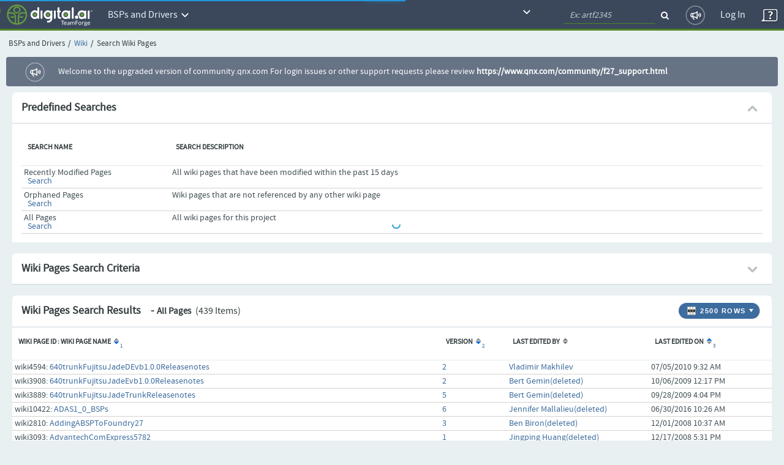

--- FILE ---
content_type: text/html;charset=UTF-8
request_url: https://community.qnx.com/sf/wiki/do/searchWikiPages/projects.bsp/wiki/TiOmap5912Osk;jsessionid=faCQISC0Cp6hg-aBG4IpNTUt.tf?defined=all
body_size: 22349
content:




































<!DOCTYPE html PUBLIC "-//W3C//DTD XHTML 1.0 Transitional//EN" "http://www.w3.org/TR/xhtml1/DTD/xhtml1-transitional.dtd">
<html xmlns="http://www.w3.org/1999/xhtml" lang="en" xml:lang="en">
<head>
  <title>TeamForge : Search Wiki Pages</title>

  <base href="/"/>

  <meta http-equiv="Content-Type" content="text/html; charset=UTF-8" />

  <link href="/css/saturn_specific.css?_=20220406104743" type="text/css" rel="stylesheet"/><link href="/css/header_footer_common.css?_=20220406104743" type="text/css" rel="stylesheet"/><link href="/css/font-awesome.min.css?_=20220406104743" type="text/css" rel="stylesheet"/><link href="/sf-images/icons/favicon.ico" rel="shortcut icon"/><link type="text/css" href="/ctf/css/all-thirdparty.css?_=20220406104743" rel="stylesheet"/><link type="text/css" href="/ctf/css/all-common.css?_=20220406104743" rel="stylesheet"/><link type="text/css" href="/ctf/css/all-sf.css?_=20220406104743" rel="stylesheet"/><link type="text/css" href="/ctf/api/main/css-customization?_=20220406104743" rel="stylesheet"/>
  <script type="text/javascript">
  var showFilterTxt = 'Show filters';
  var hideFilterTxt = 'Hide filters';
  var plusTxt = 'Plus';
  var minusTxt = 'Minus';
  var openFolderTxt = 'Open Folder';
  var closeFolderTxt = 'Closed Folder';
  var tConnectorTxt = 'T-Connector';
  var lastNodeTxt = 'L-Connector';
  var lineConnectorTxt = 'Line-Connector';
  var filterMaxCheckBoxAllowed = '10';
  var messageMaxCheckBoxSelected =
	  'Multi-selection is limited to 10 options only. ';
  
  var requestLocale = 'request.getLocale()';
  var baseHelp ='/help/teamforge220/page';
  </script>



  <meta content="width=device-width, initial-scale=1.0" name="viewport"/><script>
    var showPathDiv = '';
    var sessionTimeoutHeader = 'Your session has timed out due to inactivity';
    var sessionTimeoutNote = 'Please login to continue';
    var sessionTimeoutUsername = 'User Name';
    var sessionTimeoutPassword = 'Password';
    var sessionTimeoutLoginButton = 'Log In';
    var sessionTimeoutLoginSucess = '';
    var sessionTimeoutLoginFail = 'Invalid Login';
    var autoCompleteAction = 'on';
    var isHttpTest = false;
    var isSamlIDPEnabled = 'false';
    var isSamlLdapIDPEnabled = 'false';

  </script><script src="/sf/js/jquery/jquery.js?_=20220406104743" type="text/javascript"> </script><script src="/sf/js/jquery/plugins/browser.js?_=20220406104743" type="text/javascript"> </script><script type="text/javascript">var $j = jQuery.noConflict();</script><script src="/sf/js/sf_functions.js?_=20220406104743" type="text/javascript"> </script><script src="/sf/js/user_picker.js?_=20220406104743" type="text/javascript"> </script><script src="/sf/js/session_timeout_handler.js?_=20220406104743" type="text/javascript"> </script><script src="/sf/js/jump_to.js?_=20220406104743" type="text/javascript"> </script><script src="/sf/js/pwdPolicy.js?_=20220406104743" type="text/javascript"> </script><script src="/sf/js/bootstrap/bootstrap-tooltip.js?_=20220406104743" type="text/javascript"> </script><script src="/sf/js/bootstrap/bootstrap-dropdown-override.js?_=20220406104743" type="text/javascript"> </script><script src="/sf/js/bootstrap/bootstrap-alert.js?_=20220406104743" type="text/javascript"> </script><script src="/sf/js/bootstrap/bootstrap-modal.js?_=20220406104743" type="text/javascript"> </script><script src="/sf/js/bootstrap/bootstrap-collapse.js?_=20220406104743" type="text/javascript"> </script>
  


<script type="text/javascript" src="/sf/include/calendar/calendar.js"></script>
<script type="text/javascript" src="/sf/include/calendar/lang/calendar-en.js"></script>
<link type="text/css" rel="stylesheet" href="/sf/include/calendar/calendar-system.css"/>
<script type="text/javascript" src="/sf/js/sfcalendar.js"></script>
<script type="text/javascript" src="/sf/include/datepicker/datepicker.js"></script>
<link type="text/css" rel="stylesheet" href="/sf/include/datepicker/datepicker.css"/>

<script language="JavaScript" type="text/javascript">
  // <![CDATA[
  setJsCalendarFormat('mm/dd/y');
  // ]]>
</script>

  

<script language="JavaScript">
    // tablayout /////////////////////////////////////////////////////////////////
    //
    function selectTab(tabNum){
        // Variables for customisation:
        var colourOfInactiveTab = "#D2D2D2";
        var colourOfActiveTab = "#DFDFDF";
        var colourOfInactiveLink = "#333333";
        var colourOfActiveLink = "#333333";
        var colourOfActiveBottomBorder = "#DFDFDF";
        var colourOfInactiveBottomBorder = "1px solid #ff0000";
        // end variables
        if (document.getElementById){
            i = 0;
            while (document.getElementById('tabContent' + i) != null) {
                document.getElementById('tabContent' + i).style.display='none';
                //document.getElementById('tab' + i).style.background=colourOfInactiveTab;
                //document.getElementById('tab' + i).style.color=colourOfInactiveLink;
                i++;
            }
            document.getElementById('tabContent' + tabNum).style.display='block';
            //document.getElementById('tab' + tabNum).style.background=colourOfActiveTab;

            //document.getElementById('tab' + tabNum).style.color=colourOfActiveLink;
        }
    }

</script>
  

  <script language="JavaScript">
  // xloadmenu functions ////////////////////////////////////////////////////
  //
  function menuToggleOpen(o,framesetCall) {
    var i,l,t;
    i = o.getElementsByTagName('img')[0];
    l = o.parentNode.getElementsByTagName('div')[1];

    if (l.style.display == 'block') {
        l.style.display = 'none';
	i.src = i.src.replace('_open.','_closed.');
    } else {
	i.src = i.src.replace('_closed.','_open.');
	l.style.display = 'block';
    }
  } // menuToggleOpen

  function menuToggleClose(o,openstate,framesetCall) {
    var i,l,t;
    i = o.getElementsByTagName('img')[0];
    l = o.parentNode.getElementsByTagName('div')[1];

    if (l.style.display !='none') {
	l.style.display ='none';
	i.src = i.src.replace('_open.','_closed.');
    } else{
	l.style.display = 'block';
	i.src = i.src.replace('_closed.','_open.');
    }
  } // menuToggleClose
  </script>
  
  <!--TODO Temporary hack to run http tests. Must remove once http tests are migrated-->
 
 
  
   <script src="/ctf/js/polyfills.js?_=20220406104743" type="text/javascript">&#xa0;</script>
   <script src="/ctf/js/vendors.js?_=20220406104743" type="text/javascript">&#xa0;</script>
   <script src="/ctf/js/all-in-one-thirdparty.js?_=20220406104743" type="text/javascript">&#xa0;</script>
   <script src="/ctf/js/all-in-one.js?_=20220406104743" type="text/javascript">&#xa0;</script>
   <script src="/ctf/js/all-in-one-saturn.js?_=20220406104743" type="text/javascript">&#xa0;</script>
   <script src="/ctf/api/main/js-customization?_=20220406104743" type="text/javascript">&#xa0;</script>
  

</head>

  <body class="ctf_7_x_styles"  data-ng-app="saturn" saturn="">
  <!--TODO Temporary hack to run http tests. Must remove once http tests are migrated-->

  
  
  <div ng-bindable="" class="ctf-header-content">
    <div class="core-top-nav"></div>
    <div class="core-license-banner"></div>
  </div>
  


<!-- SourceForge expiration banner begin -->











  
  
    
    
    
    
    
  


  
    
    
    
    
      
    
  
  


  
  
    
  



  
  
    
    



<!-- SourceForge expiration banner end -->

<!-- CollabNet TeamForge content-area begin -->
<div class="contentArea ctf-page-content-area">

<!-- Breadcrumbs begin -->



<div class="crumbs-container"><table border="0" width="100%"><tr><td><div class="breadcrumb"><span class="project-title-crumb">BSPs and Drivers</span><span class="divider">/</span><a href="/sf/go/projects.bsp/wiki">Wiki</a><span class="divider">/</span>Search Wiki Pages</div></td></tr></table></div>
<!-- Breadcrumbs end -->
<!-- Custom HTML Top Messages begin -->

<!-- Custom HTML Top Messages end -->


<div ng-bindable="">
  <!-- SourceForge messages begin -->
  <div class="core-broadcast-message">&#xa0;</div>
  <!-- SourceForge messages end -->

  <div class="sessionmessages ctf-content" id="messagesDiv">
  
  
  
  </div>

  <div class="widgets-notifications ctf-content"></div>
</div>

<!-- SourceForge content begin -->
<div id="main" class="ctf-main-content">
    

<!-- START - predefined wiki searches -->


    
        
        
    
    


<table class="Container" id="predefinedSearchHeader">
  <tr class="ContainerHeader">
    <td colspan="7" style="border-right:0px;">
      <div class="AlignLeft">
          Predefined Searches
      </div>
      <div class="AlignRight">
          <img src="/sf-images/icons/arrow_expanded.png" align="absMiddle" class="PlusMinus" id="predefinedSearchToggle" alt="Expanded Section">
      </div>
    </td>
  </tr>
</table>
<table id="predefinedSearchBody" class="Container" style="border-collapse: collapse; display: table" width="100%">
  <tr>
    <td class="ContainerBody ContainerBodyWithPaddedBorder ">
      <table class="ItemListTable">
        <tr class="ItemListHeader">
          <td scope="col"><span>Search Name</span></td>
          <td scope="col"><span>Search Description</span></td>
        </tr>
        <tr class="OddRow ">
          <td class="col20">
            <div>Recently Modified Pages</div>
            &nbsp;&nbsp;<b><a href="/sf/wiki/do/searchWikiPages/projects.bsp/wiki/TiOmap5912Osk?defined=recent" id="predefined_recent">Search</a></b>
          </td>
          <td>All wiki pages that have been modified within the past 15 days</td>
        </tr>
        <tr class="EvenRow ">
          <td class="col20">
            <div>Orphaned Pages</div>
            &nbsp;&nbsp;<b><a href="/sf/wiki/do/searchWikiPages/projects.bsp/wiki/TiOmap5912Osk?defined=orphaned" id="predefined_orphaned">Search</a></b>
          </td>
          <td>Wiki pages that are not referenced by any other wiki page</td>
        </tr>
        <tr class="OddRow rowSelected">
          <td class="col20">
            <div>All Pages</div>
            &nbsp;&nbsp;<b><a href="/sf/wiki/do/searchWikiPages/projects.bsp/wiki/TiOmap5912Osk?defined=all" id="predefined_all">Search</a></b>
          </td>
          <td>All wiki pages for this project</td>
       </tr>
      </table>
      <br/>
    </td>
  </tr>
</table>
<br/>

<!-- END - predefined wiki searches -->

<form name="searchWikiPages" method="post" action="/sf/wiki/do/searchWikiPages/projects.bsp/wiki/TiOmap5912Osk" id="searchWikiPages"><input type="hidden" name="sfsubmit"/><input type="text" name="dummyField" style="display:none;" aria-label="dummyField"/>
<input type="hidden" name="_xsrftoken" value="77A05C55FF3A28F481BB66755C5115C2">



  
  


<table class="Container" id="searchCriteriaContainer">
  <tr class="ContainerHeader">
    <td>
      Wiki Pages Search Criteria
      <div class="AlignRight">
          <img src="/sf-images/icons/arrow_collapsed_right.png" align="absMiddle" class="PlusMinus" id="searchCriteriaToggle" alt="Collapsed Section">
      </div>
    </td>
  </tr>
</table>
<table id="WikiPageSearchCriteria" class="Container" style="border-collapse: collapse;display: none">
  <tr>
    <td class="ContainerBodyWithPaddedBorder" style="border-top-width: 0px;border-top-style: none;">
      <table class="PaddedTable">
        
        <tr valign="middle">
          <td class="ItemDetailName" width="140"><label for="keywordQuery">Search Text:</label></td>
          <td class="ItemDetailValue">
          	<table>
          		<tr>
          			<td><input type="text" name="keywordQuery" size="35" value="" class="inputfield" id="keywordQuery"></td>
          			<td><input type="checkbox" name="allVersionsScope" value="on" class="primary-checkbox" id="allVersionsScope"> <label for="allVersionsScope" class="custom-label">Search All Versions</label></td>
          			<td><input type="checkbox" name="inAttachments" value="on" class="primary-checkbox" id="inAttachments"> <label for="inAttachments" class="custom-label">Include Attachments</label></td>
          		</tr>
          	</table>
          </td>
        </tr>
      </table>
    </td>
  </tr>

  <!-- THE MIDDLE SECTION (DATE RANGE SELECTION) -->
  <tr>
    <td class="ContainerBodyWithPaddedBorder">
      <table class="PaddedTable">

        <tr>
          <td class="ItemDetailName" width="10%"><label>Created On:</label></td>
          <td class="ItemDetailValue">
          	<table>
          		<tr>
          			<td><label for="createdStartDate">From:</label></td>
          			<td><input type="text" name="createdStartDate" size="14" value="" class="inputfield" id="createdStartDate"></td>
          			<td><img class="calendar" for="createdStartDate" src="/sf-images/icons/date_popup.png" align="absmiddle" width="16" height="16"  alt="Select Date"onclick="return calShow('createdStartDate');" /></td>
          			<td><label for="createdEndDate">To:</label></td>
          			<td><input type="text" name="createdEndDate" size="14" value="" class="inputfield" id="createdEndDate"></td>
          			<td><img class="calendar" for="createdEndDate" src="/sf-images/icons/date_popup.png" align="absmiddle" width="16" height="16"  alt="Select Date"onclick="return calShow('createdEndDate');" /></td>
          		</tr>
          	</table>
          </td>
        </tr>
        <tr>
          <td class="ItemDetailName" width="10%"><label>Last Edited:</label></td>
          <td class="ItemDetailValue">
          	<table>
          		<tr>
          			<td><label for="modifiedStartDate">From:</label></td>
          			<td><input type="text" name="modifiedStartDate" size="14" value="" class="inputfield" id="modifiedStartDate"></td>
          			<td><img class="calendar" for="modifiedStartDate" src="/sf-images/icons/date_popup.png" align="absmiddle" width="16" height="16"  alt="Select Date"onclick="return calShow('modifiedStartDate');" /></td>
          			<td><label for="modifiedEndDate">To:</label></td>
          			<td><input type="text" name="modifiedEndDate" size="14" value="" class="inputfield" id="modifiedEndDate"></td>
          			<td><img class="calendar" for="modifiedEndDate" src="/sf-images/icons/date_popup.png" align="absmiddle" width="16" height="16"  alt="Select Date"onclick="return calShow('modifiedEndDate');" /></td>
          		</tr>
          	</table>
          </td>
        </tr>
        <tr>
          <td class="ItemDetailName" valign="top"><label for="_FullName_editor">Created or Edited By:</label></td>
          <td class="ItemDetailValue" valign="top">
            <div ng-bindable="" class="core-user-picker" data-type="text" data-hybrid="true" data-form-name="searchWikiPages"
              data-element-name="editor" data-configuration="98" data-user-keys="">
            </div>
          </td>
        </tr>
        
      </table>
    </td>
  </tr>
  <tr class="ContainerFooter">
    <td>
      <div class="AlignRight">
        <div class="Button"><div class="Middle"><a href="/sf/wiki/do/viewPage/projects.bsp/wiki/TiOmap5912Osk">Cancel</a></div></div>

        <div class="ButtonSpace"></div>
        <div class="Button"><div class="Middle"><a id="searchWikiPages_submit" href="javascript:submitForm(document.searchWikiPages, 'submit');" id="submitSearchWikiPages">Search</a></div></div>

      </div>
    </td>
  </tr>
</table>
</form>
<br/>


  
  
  
  
  
    
  













  







<script type="text/javascript" language="JavaScript">
function openWinForId() {

    // use jquery selector instead of "form.elements[<name>]", since the latter isn't uptodate for modified DOM
    var checkboxes = jQuery("form[name=selectWikiPages]").find("input[name=_listItem]").get();

    var val;
    if (checkboxes.length == null) {
        if (checkboxes.checked) {
            val = checkboxes.value;
        }
    } else {
        for (var i = 0; i < checkboxes.length; i++) {
            if (checkboxes[i].checked) {
                val = checkboxes[i].value;
                break;
            }
        }
    }

    NewWindow('/sf/sfmain/do/listMonitoringUsers/?id=' + val, 'monusers', 600, 500, 'yes');
}
</script>












<div id="MonitorMenu_selectWikiPages" class="menu">
  <div id="selectWikiPages_monitor"><a id="selectWikiPages_Monitor" href="javascript:submitForm(document.selectWikiPages, 'Monitor');" class="menuItem">Monitor Selected</a></div>
  <div id="selectWikiPages_unmonitor"><a id="selectWikiPages_UnMonitor" href="javascript:submitForm(document.selectWikiPages, 'UnMonitor');" class="menuItem">Stop Monitoring Selected</a></div>
  <div id="selectWikiPages_who"><a href="javascript:openWinForId();" class="menuItem">Users Monitoring Selected</a></div>
  
    <div class="menuItemSep"></div>
    <a href="/sf/sfmain/do/monitor/projects.bsp/wiki/TiOmap5912Osk?monitorReturnTo=http%3A%2F%2Flocalhost%3A8080%2Fsf%2Fwiki%2Fdo%2FsearchWikiPages%2Fprojects.bsp%2Fwiki%2FTiOmap5912Osk%3Bjsessionid%3DfaCQISC0Cp6hg-aBG4IpNTUt.tf%3Fdefined%3Dall" class="menuItem" id="monitor_current_folder">Monitor Current Folder</a>
    <a href="javascript:NewWindow('/sf/sfmain/do/listMonitoringUsers/projects.bsp/wiki/TiOmap5912Osk', 'monusers', 540, 430, 'yes');" class="menuItem">
   
     Users Monitoring Folder
     
   
   </a>
  
</div>

<script language="JavaScript">
  setMenuEntryPreference('MonitorMenu_selectWikiPages', 'selectWikiPages_monitor', 'selectWikiPages', 1, -1);
  setMenuEntryPreference('MonitorMenu_selectWikiPages', 'selectWikiPages_unmonitor', 'selectWikiPages', 1, -1);
  setMenuEntryPreference('MonitorMenu_selectWikiPages', 'selectWikiPages_who', 'selectWikiPages', 1, 1);
</script>



  <div id="configureTableMenu" class="menu"><span class="menuHeader"><strong>Items per page</strong></span><div class="menu3d">        <a id="ipp_15" class="menuItem" href="&#47;sf&#47;wiki&#47;do&#47;searchWikiPages&#47;projects&#46;bsp&#47;wiki&#47;TiOmap5912Osk&#59;jsessionid&#61;faCQISC0Cp6hg&#45;aBG4IpNTUt&#46;tf&#63;defined&#61;all&#38;&#95;pagesize&#61;15"title="15 Rows"><img src="/sf-images/misc/pixel.gif" alt="" width="11" border="0" align="absmiddle"/>&nbsp;15</a>        <a id="ipp_25" class="menuItem" href="&#47;sf&#47;wiki&#47;do&#47;searchWikiPages&#47;projects&#46;bsp&#47;wiki&#47;TiOmap5912Osk&#59;jsessionid&#61;faCQISC0Cp6hg&#45;aBG4IpNTUt&#46;tf&#63;defined&#61;all&#38;&#95;pagesize&#61;25"title="25 Rows"><img src="/sf-images/misc/pixel.gif" alt="" width="11" border="0" align="absmiddle"/>&nbsp;25</a>        <a id="ipp_50" class="menuItem" href="&#47;sf&#47;wiki&#47;do&#47;searchWikiPages&#47;projects&#46;bsp&#47;wiki&#47;TiOmap5912Osk&#59;jsessionid&#61;faCQISC0Cp6hg&#45;aBG4IpNTUt&#46;tf&#63;defined&#61;all&#38;&#95;pagesize&#61;50"title="50 Rows"><img src="/sf-images/misc/pixel.gif" alt="" width="11" border="0" align="absmiddle"/>&nbsp;50</a>        <a id="ipp_75" class="menuItem" href="&#47;sf&#47;wiki&#47;do&#47;searchWikiPages&#47;projects&#46;bsp&#47;wiki&#47;TiOmap5912Osk&#59;jsessionid&#61;faCQISC0Cp6hg&#45;aBG4IpNTUt&#46;tf&#63;defined&#61;all&#38;&#95;pagesize&#61;75"title="75 Rows"><img src="/sf-images/misc/pixel.gif" alt="" width="11" border="0" align="absmiddle"/>&nbsp;75</a>        <a id="ipp_100" class="menuItem" href="&#47;sf&#47;wiki&#47;do&#47;searchWikiPages&#47;projects&#46;bsp&#47;wiki&#47;TiOmap5912Osk&#59;jsessionid&#61;faCQISC0Cp6hg&#45;aBG4IpNTUt&#46;tf&#63;defined&#61;all&#38;&#95;pagesize&#61;100"title="100 Rows"><img src="/sf-images/misc/pixel.gif" alt="" width="11" border="0" align="absmiddle"/>&nbsp;100</a>        <a id="ipp_250" class="menuItem" href="&#47;sf&#47;wiki&#47;do&#47;searchWikiPages&#47;projects&#46;bsp&#47;wiki&#47;TiOmap5912Osk&#59;jsessionid&#61;faCQISC0Cp6hg&#45;aBG4IpNTUt&#46;tf&#63;defined&#61;all&#38;&#95;pagesize&#61;250"title="250 Rows"><img src="/sf-images/misc/pixel.gif" alt="" width="11" border="0" align="absmiddle"/>&nbsp;250</a>        <a id="ipp_500" class="menuItem" href="&#47;sf&#47;wiki&#47;do&#47;searchWikiPages&#47;projects&#46;bsp&#47;wiki&#47;TiOmap5912Osk&#59;jsessionid&#61;faCQISC0Cp6hg&#45;aBG4IpNTUt&#46;tf&#63;defined&#61;all&#38;&#95;pagesize&#61;500"title="500 Rows"><img src="/sf-images/misc/pixel.gif" alt="" width="11" border="0" align="absmiddle"/>&nbsp;500</a>        <a id="ipp_1000" class="menuItem" href="&#47;sf&#47;wiki&#47;do&#47;searchWikiPages&#47;projects&#46;bsp&#47;wiki&#47;TiOmap5912Osk&#59;jsessionid&#61;faCQISC0Cp6hg&#45;aBG4IpNTUt&#46;tf&#63;defined&#61;all&#38;&#95;pagesize&#61;1000"title="1000 Rows"><img src="/sf-images/misc/pixel.gif" alt="" width="11" border="0" align="absmiddle"/>&nbsp;1000</a>        <a id="ipp_2500" class="menuItem" href="&#47;sf&#47;wiki&#47;do&#47;searchWikiPages&#47;projects&#46;bsp&#47;wiki&#47;TiOmap5912Osk&#59;jsessionid&#61;faCQISC0Cp6hg&#45;aBG4IpNTUt&#46;tf&#63;defined&#61;all&#38;&#95;pagesize&#61;2500"title="2500 Rows"><img src="/sf-images/icons/check_11_by_11.gif" alt="Check" width="11" border="0" align="absmiddle"/>&nbsp;2500</a></div></div>


<form action="/sf/wiki/do/selectWikiPages/projects.bsp/wiki/TiOmap5912Osk" name="selectWikiPages" method="POST">
<input type="hidden" name="sfsubmit" />
<input type="hidden" name="_submitterURL" value="http://localhost:8080/sf/wiki/do/searchWikiPages/projects.bsp/wiki/TiOmap5912Osk;jsessionid=faCQISC0Cp6hg-aBG4IpNTUt.tf?defined=all" /><input type="text" name="dummyField" style="display:none;" aria-label="dummyField"/>
<input type="hidden" name="_xsrftoken" value="77A05C55FF3A28F481BB66755C5115C2">
  <table class="Container">
    <thead><tr class="ContainerHeader"><td  colspan="6"><div class="AlignRight"><div class="FilterAppButton FirstButton last-button"  onclick="return buttonClickAndSetMenuPosition(this, 'configureTableMenu');" onkeydown="getChar({button: this, menuName: 'configureTableMenu'}, event)"  title="Configure number of rows"  id="ChooseColumns"><table class="AppButtonTable" border="0" cellpadding="0" cellspacing="0"><tr><td class="AppButtonPadding"><img src="/sf-images/icons/table/icon_Rows.png" width="16"  height="16" border="0" alt="Configure number of rows"></td><td class="AppButtonText">2500 Rows</td><td class="AppButtonPaddingRight"><a href="#" id="rows-icon" title="Configure number of rows" ><img src="/sf-images/icons/table/icon_downArrow.gif" width="8" height="16" alt="Drop Down "></a></td></tr></table></div></div>
      






      <div class="header-title">
      Wiki Pages Search Results &nbsp;&nbsp;
      
          - <span class="smallTitle"> All Pages</span>
      
      <span class="ItemCount">&nbsp;(439 Items)</span>
      </div>
      <script> 
    function applyOrClearFilter(applyFilter) {
    var filterParam = '_filterRemove';
    if (applyFilter) {
    filterParam = '_filterApply';
    if (document.getElementById('datePatternPlaceHolder') != undefined) {
        replacePlaceHolderValue('_filter!!date', document.getElementById('datePatternPlaceHolder').value);
        }
    }
        var theForm=eval('document.' + 'selectWikiPages');
        setFormAction('selectWikiPages', '\/projects.bsp\/wiki\/TiOmap5912Osk') && submitForm(theForm, filterParam);
        return false;
    }

    function applySavedFilter(action) { 
        var theForm=eval('document.' + 'selectWikiPages');
        setFormAction('selectWikiPages', action) && theForm.submit();
        return false;
    }       
</script>
    </td></tr></thead>

   <tr>
    <td class="ContainerBody">
    <table class="ItemListTable" id="wikiPageList">
     <tr class="ItemListHeader">
      
     
      <td scope="col"><span>Wiki Page ID : Wiki Page Name</span><a ng-bindable="" class="widgets-parse-sort-links sort-link" target="_top"  id='_sort_wikiPageList_title' href='&#47;sf&#47;wiki&#47;do&#47;searchWikiPages&#47;projects&#46;bsp&#47;wiki&#47;TiOmap5912Osk&#59;jsessionid&#61;faCQISC0Cp6hg&#45;aBG4IpNTUt&#46;tf&#63;defined&#61;all&#38;&#95;sortby&#61;wikiPageList&#37;5Btitle&#37;5D&#38;&#95;sorder&#61;wikiPageList&#37;5Bdesc&#37;5D&#38;defined&#61;all'><sup class="sorting">1</sup><img src='/sf-images/icons/sort_down.gif'  width='8' height='9' hspace='2' border='0' alt="Sort Down" /></a></td>
      <td scope="col"><span>Version</span><a ng-bindable="" class="widgets-parse-sort-links sort-link" target="_top"  id='_sort_wikiPageList_versionNumber' href='&#47;sf&#47;wiki&#47;do&#47;searchWikiPages&#47;projects&#46;bsp&#47;wiki&#47;TiOmap5912Osk&#59;jsessionid&#61;faCQISC0Cp6hg&#45;aBG4IpNTUt&#46;tf&#63;defined&#61;all&#38;&#95;sortby&#61;wikiPageList&#37;5BversionNumber&#37;5D&#38;&#95;sorder&#61;wikiPageList&#37;5Bdesc&#37;5D&#38;defined&#61;all'><sup class="sorting">2</sup><img src='/sf-images/icons/sort_down.gif'  width='8' height='9' hspace='2' border='0' alt="Sort Down" /></a></td>
      <td scope="col"><span>Last Edited By</span><a ng-bindable="" class="widgets-parse-sort-links sort-link" target="_top"  id='_sort_wikiPageList_lastModifiedBy' href='&#47;sf&#47;wiki&#47;do&#47;searchWikiPages&#47;projects&#46;bsp&#47;wiki&#47;TiOmap5912Osk&#59;jsessionid&#61;faCQISC0Cp6hg&#45;aBG4IpNTUt&#46;tf&#63;defined&#61;all&#38;&#95;sortby&#61;wikiPageList&#37;5BlastModifiedBy&#37;5D&#38;&#95;sorder&#61;wikiPageList&#37;5Basc&#37;5D&#38;defined&#61;all'><img src='/sf-images/icons/sort_up_down.gif'  width='8' height='9' hspace='2' border='0' alt="Sort"/></a></td>
      <td scope="col"><span>Last Edited On</span><a ng-bindable="" class="widgets-parse-sort-links sort-link" target="_top"  id='_sort_wikiPageList_dateLastModified' href='&#47;sf&#47;wiki&#47;do&#47;searchWikiPages&#47;projects&#46;bsp&#47;wiki&#47;TiOmap5912Osk&#59;jsessionid&#61;faCQISC0Cp6hg&#45;aBG4IpNTUt&#46;tf&#63;defined&#61;all&#38;&#95;sortby&#61;wikiPageList&#37;5BdateLastModified&#37;5D&#38;&#95;sorder&#61;wikiPageList&#37;5Basc&#37;5D&#38;defined&#61;all'><sup class="sorting">3</sup><img src='/sf-images/icons/sort_up.gif'  width='8' height='9' hspace='2' border='0' alt="Sort Up" /></a></td>
      
      <td nowrap>&nbsp;</td>
    </tr>
    <!-- FILTER ROW -->
    
    
      
      <tr class="OddRow">
    
    
    
      <td scope="row">	
    
    wiki4594:
    <a href="/sf/go/wiki4594?nav=1">640trunkFujitsuJadeDEvb1.0.0Releasenotes</a>
      </td>
        <td>
          <a href="/sf/go/wiki4594?version=2">2</a>
        </td>
        <td><a href="/sf/global/do/viewUser/v.makhilev@kpda.ru">Vladimir Makhilev</a></td>
      
        <td>07/05/2010 9:32 AM</td>
      
        
        
        <td nowrap valign="bottom" width="22">
          
            
          
          
            &nbsp;
          
        </td>
      </tr>
    
      
      <tr class="EvenRow">
    
    
    
      <td scope="row">	
    
    wiki3908:
    <a href="/sf/go/wiki3908?nav=1">640trunkFujitsuJadeEvb1.0.0Releasenotes</a>
      </td>
        <td>
          <a href="/sf/go/wiki3908?version=2">2</a>
        </td>
        <td><a href="/sf/global/do/viewUser/bgemin@blackberry.com">Bert Gemin(deleted)</a></td>
      
        <td>10/06/2009 12:17 PM</td>
      
        
        
        <td nowrap valign="bottom" width="22">
          
            
          
          
            &nbsp;
          
        </td>
      </tr>
    
      
      <tr class="OddRow">
    
    
    
      <td scope="row">	
    
    wiki3889:
    <a href="/sf/go/wiki3889?nav=1">640trunkFujitsuJadeTrunkReleasenotes</a>
      </td>
        <td>
          <a href="/sf/go/wiki3889?version=5">5</a>
        </td>
        <td><a href="/sf/global/do/viewUser/bgemin@blackberry.com">Bert Gemin(deleted)</a></td>
      
        <td>09/28/2009 4:04 PM</td>
      
        
        
        <td nowrap valign="bottom" width="22">
          
            
          
          
            &nbsp;
          
        </td>
      </tr>
    
      
      <tr class="EvenRow">
    
    
    
      <td scope="row">	
    
    wiki10422:
    <a href="/sf/go/wiki10422?nav=1">ADAS1_0_BSPs</a>
      </td>
        <td>
          <a href="/sf/go/wiki10422?version=6">6</a>
        </td>
        <td><a href="/sf/global/do/viewUser/jmallalieu@qnx.com">Jennifer Mallalieu(deleted)</a></td>
      
        <td>06/30/2016 10:26 AM</td>
      
        
        
        <td nowrap valign="bottom" width="22">
          
            
          
          
            &nbsp;
          
        </td>
      </tr>
    
      
      <tr class="OddRow">
    
    
    
      <td scope="row">	
    
    wiki2810:
    <a href="/sf/go/wiki2810?nav=1">AddingABSPToFoundry27</a>
      </td>
        <td>
          <a href="/sf/go/wiki2810?version=3">3</a>
        </td>
        <td><a href="/sf/global/do/viewUser/bbiron@qnx.com">Ben Biron(deleted)</a></td>
      
        <td>12/01/2008 10:37 AM</td>
      
        
        
        <td nowrap valign="bottom" width="22">
          
            
          
          
            &nbsp;
          
        </td>
      </tr>
    
      
      <tr class="EvenRow">
    
    
    
      <td scope="row">	
    
    wiki3093:
    <a href="/sf/go/wiki3093?nav=1">AdvantechComExpress5782</a>
      </td>
        <td>
          <a href="/sf/go/wiki3093?version=1">1</a>
        </td>
        <td><a href="/sf/global/do/viewUser/jhuang@qnx.com">Jingping Huang(deleted)</a></td>
      
        <td>12/17/2008 5:31 PM</td>
      
        
        
        <td nowrap valign="bottom" width="22">
          
            
          
          
            &nbsp;
          
        </td>
      </tr>
    
      
      <tr class="OddRow">
    
    
    
      <td scope="row">	
    
    wiki3094:
    <a href="/sf/go/wiki3094?nav=1">AdvantechEtx</a>
      </td>
        <td>
          <a href="/sf/go/wiki3094?version=1">1</a>
        </td>
        <td><a href="/sf/global/do/viewUser/jhuang@qnx.com">Jingping Huang(deleted)</a></td>
      
        <td>12/17/2008 5:49 PM</td>
      
        
        
        <td nowrap valign="bottom" width="22">
          
            
          
          
            &nbsp;
          
        </td>
      </tr>
    
      
      <tr class="EvenRow">
    
    
    
      <td scope="row">	
    
    wiki3092:
    <a href="/sf/go/wiki3092?nav=1">AdvantechPcm9375</a>
      </td>
        <td>
          <a href="/sf/go/wiki3092?version=1">1</a>
        </td>
        <td><a href="/sf/global/do/viewUser/jhuang@qnx.com">Jingping Huang(deleted)</a></td>
      
        <td>12/17/2008 5:12 PM</td>
      
        
        
        <td nowrap valign="bottom" width="22">
          
            
          
          
            &nbsp;
          
        </td>
      </tr>
    
      
      <tr class="OddRow">
    
    
    
      <td scope="row">	
    
    wiki3657:
    <a href="/sf/go/wiki3657?nav=1">AdvantechSom6760IplRelease</a>
      </td>
        <td>
          <a href="/sf/go/wiki3657?version=1">1</a>
        </td>
        <td><a href="/sf/global/do/viewUser/bbiron@qnx.com">Ben Biron(deleted)</a></td>
      
        <td>05/27/2009 11:20 AM</td>
      
        
        
        <td nowrap valign="bottom" width="22">
          
            
          
          
            &nbsp;
          
        </td>
      </tr>
    
      
      <tr class="EvenRow">
    
    
    
      <td scope="row">	
    
    wiki6516:
    <a href="/sf/go/wiki6516?nav=1">AlteraCycloneV</a>
      </td>
        <td>
          <a href="/sf/go/wiki6516?version=1">1</a>
        </td>
        <td><a href="/sf/global/do/viewUser/lforget@qnx.com">Leo Forget(deleted)</a></td>
      
        <td>10/21/2013 9:39 AM</td>
      
        
        
        <td nowrap valign="bottom" width="22">
          
            
          
          
            &nbsp;
          
        </td>
      </tr>
    
      
      <tr class="OddRow">
    
    
    
      <td scope="row">	
    
    wiki6517:
    <a href="/sf/go/wiki6517?nav=1">AlteraCycloneVSoc</a>
      </td>
        <td>
          <a href="/sf/go/wiki6517?version=12">12</a>
        </td>
        <td><a href="/sf/global/do/viewUser/dgreen@qnx.com">David Green</a></td>
      
        <td>10/10/2014 3:16 PM</td>
      
        
        
        <td nowrap valign="bottom" width="22">
          
            
          
          
            &nbsp;
          
        </td>
      </tr>
    
      
      <tr class="EvenRow">
    
    
    
      <td scope="row">	
    
    wiki4411:
    <a href="/sf/go/wiki4411?nav=1">AM_OMAP_boot_resources</a>
      </td>
        <td>
          <a href="/sf/go/wiki4411?version=2">2</a>
        </td>
        <td><a href="/sf/global/do/viewUser/apaquette@qnx.com">Andre Paquette(deleted)</a></td>
      
        <td>05/06/2010 2:35 PM</td>
      
        
        
        <td nowrap valign="bottom" width="22">
          
            
          
          
            &nbsp;
          
        </td>
      </tr>
    
      
      <tr class="OddRow">
    
    
    
      <td scope="row">	
    
    wiki3115:
    <a href="/sf/go/wiki3115?nav=1">AmccPpc405ex</a>
      </td>
        <td>
          <a href="/sf/go/wiki3115?version=9">9</a>
        </td>
        <td><a href="/sf/global/do/viewUser/bgemin@blackberry.com">Bert Gemin(deleted)</a></td>
      
        <td>03/25/2010 4:23 PM</td>
      
        
        
        <td nowrap valign="bottom" width="22">
          
            
          
          
            &nbsp;
          
        </td>
      </tr>
    
      
      <tr class="EvenRow">
    
    
    
      <td scope="row">	
    
    wiki3076:
    <a href="/sf/go/wiki3076?nav=1">AmccPpc440</a>
      </td>
        <td>
          <a href="/sf/go/wiki3076?version=9">9</a>
        </td>
        <td><a href="/sf/global/do/viewUser/bgemin@blackberry.com">Bert Gemin(deleted)</a></td>
      
        <td>04/08/2010 3:51 PM</td>
      
        
        
        <td nowrap valign="bottom" width="22">
          
            
          
          
            &nbsp;
          
        </td>
      </tr>
    
      
      <tr class="OddRow">
    
    
    
      <td scope="row">	
    
    wiki3084:
    <a href="/sf/go/wiki3084?nav=1">AmccPpc460ex</a>
      </td>
        <td>
          <a href="/sf/go/wiki3084?version=7">7</a>
        </td>
        <td><a href="/sf/global/do/viewUser/bgemin@blackberry.com">Bert Gemin(deleted)</a></td>
      
        <td>04/08/2010 3:59 PM</td>
      
        
        
        <td nowrap valign="bottom" width="22">
          
            
          
          
            &nbsp;
          
        </td>
      </tr>
    
      
      <tr class="EvenRow">
    
    
    
      <td scope="row">	
    
    wiki3346:
    <a href="/sf/go/wiki3346?nav=1">AmdGeodeLxdb800</a>
      </td>
        <td>
          <a href="/sf/go/wiki3346?version=3">3</a>
        </td>
        <td><a href="/sf/global/do/viewUser/bgemin@blackberry.com">Bert Gemin(deleted)</a></td>
      
        <td>04/08/2010 4:59 PM</td>
      
        
        
        <td nowrap valign="bottom" width="22">
          
            
          
          
            &nbsp;
          
        </td>
      </tr>
    
      
      <tr class="OddRow">
    
    
    
      <td scope="row">	
    
    wiki3770:
    <a href="/sf/go/wiki3770?nav=1">AT91SAM9260EKEvaluationBoard</a>
      </td>
        <td>
          <a href="/sf/go/wiki3770?version=10">10</a>
        </td>
        <td><a href="/sf/global/do/viewUser/dgreen@qnx.com">David Green</a></td>
      
        <td>02/13/2012 11:04 AM</td>
      
        
        
        <td nowrap valign="bottom" width="22">
          
            
          
          
            &nbsp;
          
        </td>
      </tr>
    
      
      <tr class="EvenRow">
    
    
    
      <td scope="row">	
    
    wiki3773:
    <a href="/sf/go/wiki3773?nav=1">AT91SAM9261EKEvaluationBoard</a>
      </td>
        <td>
          <a href="/sf/go/wiki3773?version=8">8</a>
        </td>
        <td><a href="/sf/global/do/viewUser/dgreen@qnx.com">David Green</a></td>
      
        <td>02/13/2012 11:04 AM</td>
      
        
        
        <td nowrap valign="bottom" width="22">
          
            
          
          
            &nbsp;
          
        </td>
      </tr>
    
      
      <tr class="OddRow">
    
    
    
      <td scope="row">	
    
    wiki3765:
    <a href="/sf/go/wiki3765?nav=1">AT91SAM9263EKEvaluationBoard</a>
      </td>
        <td>
          <a href="/sf/go/wiki3765?version=11">11</a>
        </td>
        <td><a href="/sf/global/do/viewUser/dgreen@qnx.com">David Green</a></td>
      
        <td>02/13/2012 11:05 AM</td>
      
        
        
        <td nowrap valign="bottom" width="22">
          
            
          
          
            &nbsp;
          
        </td>
      </tr>
    
      
      <tr class="EvenRow">
    
    
    
      <td scope="row">	
    
    wiki3838:
    <a href="/sf/go/wiki3838?nav=1">AT91SAM9G45EKEvaluationBoard</a>
      </td>
        <td>
          <a href="/sf/go/wiki3838?version=28">28</a>
        </td>
        <td><a href="/sf/global/do/viewUser/dgreen@qnx.com">David Green</a></td>
      
        <td>11/30/2012 8:16 AM</td>
      
        
        
        <td nowrap valign="bottom" width="22">
          
            
          
          
            &nbsp;
          
        </td>
      </tr>
    
      
      <tr class="OddRow">
    
    
    
      <td scope="row">	
    
    wiki3777:
    <a href="/sf/go/wiki3777?nav=1">AT91SAM9M10EKEvaluationBoard</a>
      </td>
        <td>
          <a href="/sf/go/wiki3777?version=14">14</a>
        </td>
        <td><a href="/sf/global/do/viewUser/dgreen@qnx.com">David Green</a></td>
      
        <td>02/13/2012 11:05 AM</td>
      
        
        
        <td nowrap valign="bottom" width="22">
          
            
          
          
            &nbsp;
          
        </td>
      </tr>
    
      
      <tr class="EvenRow">
    
    
    
      <td scope="row">	
    
    wiki6513:
    <a href="/sf/go/wiki6513?nav=1">AtmelAlteraCycloneV</a>
      </td>
        <td>
          <a href="/sf/go/wiki6513?version=1">1</a>
        </td>
        <td><a href="/sf/global/do/viewUser/dgreen@qnx.com">David Green</a></td>
      
        <td>10/18/2013 11:31 AM</td>
      
        
        
        <td nowrap valign="bottom" width="22">
          
            
          
          
            &nbsp;
          
        </td>
      </tr>
    
      
      <tr class="OddRow">
    
    
    
      <td scope="row">	
    
    wiki2330:
    <a href="/sf/go/wiki2330?nav=1">AtmelAT91SAM9263EKEvaluationBoard</a>
      </td>
        <td>
          <a href="/sf/go/wiki2330?version=16">16</a>
        </td>
        <td><a href="/sf/global/do/viewUser/lforget@qnx.com">Leo Forget(deleted)</a></td>
      
        <td>05/06/2010 3:43 PM</td>
      
        
        
        <td nowrap valign="bottom" width="22">
          
            
          
          
            &nbsp;
          
        </td>
      </tr>
    
      
      <tr class="EvenRow">
    
    
    
      <td scope="row">	
    
    wiki3125:
    <a href="/sf/go/wiki3125?nav=1">AtmelAT91SAM9RL64EKEvaluationBoard</a>
      </td>
        <td>
          <a href="/sf/go/wiki3125?version=30">30</a>
        </td>
        <td><a href="/sf/global/do/viewUser/dgreen@qnx.com">David Green</a></td>
      
        <td>02/13/2012 11:03 AM</td>
      
        
        
        <td nowrap valign="bottom" width="22">
          
            
          
          
            &nbsp;
          
        </td>
      </tr>
    
      
      <tr class="OddRow">
    
    
    
      <td scope="row">	
    
    wiki6286:
    <a href="/sf/go/wiki6286?nav=1">AtmelAT91SAMA5D3XEvaluationKit</a>
      </td>
        <td>
          <a href="/sf/go/wiki6286?version=9">9</a>
        </td>
        <td><a href="/sf/global/do/viewUser/dgreen@qnx.com">David Green</a></td>
      
        <td>11/20/2013 10:46 AM</td>
      
        
        
        <td nowrap valign="bottom" width="22">
          
            
          
          
            &nbsp;
          
        </td>
      </tr>
    
      
      <tr class="EvenRow">
    
    
    
      <td scope="row">	
    
    wiki1187:
    <a href="/sf/go/wiki1187?nav=1">Audiodriver</a>
      </td>
        <td>
          <a href="/sf/go/wiki1187?version=1">1</a>
        </td>
        <td><a href="/sf/global/do/viewUser/sredding@qnx.com">Simon Redding</a></td>
      
        <td>08/27/2007 8:25 PM</td>
      
        
        
        <td nowrap valign="bottom" width="22">
          
            
          
          
            &nbsp;
          
        </td>
      </tr>
    
      
      <tr class="OddRow">
    
    
    
      <td scope="row">	
    
    wiki3436:
    <a href="/sf/go/wiki3436?nav=1">Bcm91x80</a>
      </td>
        <td>
          <a href="/sf/go/wiki3436?version=3">3</a>
        </td>
        <td><a href="/sf/global/do/viewUser/jlin@qnx.com">Johnny Lin(deleted)</a></td>
      
        <td>03/25/2009 3:41 PM</td>
      
        
        
        <td nowrap valign="bottom" width="22">
          
            
          
          
            &nbsp;
          
        </td>
      </tr>
    
      
      <tr class="EvenRow">
    
    
    
      <td scope="row">	
    
    wiki1186:
    <a href="/sf/go/wiki1186?nav=1">Blockdriver</a>
      </td>
        <td>
          <a href="/sf/go/wiki1186?version=1">1</a>
        </td>
        <td><a href="/sf/global/do/viewUser/sredding@qnx.com">Simon Redding</a></td>
      
        <td>08/27/2007 8:24 PM</td>
      
        
        
        <td nowrap valign="bottom" width="22">
          
            
          
          
            &nbsp;
          
        </td>
      </tr>
    
      
      <tr class="OddRow">
    
    
    
      <td scope="row">	
    
    wiki2969:
    <a href="/sf/go/wiki2969?nav=1">Bsp_632InstallationNotes</a>
      </td>
        <td>
          <a href="/sf/go/wiki2969?version=2">2</a>
        </td>
        <td><a href="/sf/global/do/viewUser/rajat.jain@infogain.com">Rajat Jain</a></td>
      
        <td>11/25/2008 6:26 AM</td>
      
        
        
        <td nowrap valign="bottom" width="22">
          
            
          
          
            &nbsp;
          
        </td>
      </tr>
    
      
      <tr class="EvenRow">
    
    
    
      <td scope="row">	
    
    wiki2689:
    <a href="/sf/go/wiki2689?nav=1">Bsp_640InstallationNotes</a>
      </td>
        <td>
          <a href="/sf/go/wiki2689?version=14">14</a>
        </td>
        <td><a href="/sf/global/do/viewUser/bgemin@blackberry.com">Bert Gemin(deleted)</a></td>
      
        <td>07/19/2010 4:43 PM</td>
      
        
        
        <td nowrap valign="bottom" width="22">
          
            
          
          
            &nbsp;
          
        </td>
      </tr>
    
      
      <tr class="OddRow">
    
    
    
      <td scope="row">	
    
    wiki4382:
    <a href="/sf/go/wiki4382?nav=1">Bsp_650InstallationNotes</a>
      </td>
        <td>
          <a href="/sf/go/wiki4382?version=2">2</a>
        </td>
        <td><a href="/sf/global/do/viewUser/dcarson@qnx.com">David Carson(deleted)</a></td>
      
        <td>10/18/2010 9:26 AM</td>
      
        
        
        <td nowrap valign="bottom" width="22">
          
            
          
          
            &nbsp;
          
        </td>
      </tr>
    
      
      <tr class="EvenRow">
    
    
    
      <td scope="row">	
    
    wiki3480:
    <a href="/sf/go/wiki3480?nav=1">Bsp_source_guide</a>
      </td>
        <td>
          <a href="/sf/go/wiki3480?version=7">7</a>
        </td>
        <td><a href="/sf/global/do/viewUser/dgreen@qnx.com">David Green</a></td>
      
        <td>02/28/2014 9:19 AM</td>
      
        
        
        <td nowrap valign="bottom" width="22">
          
            
          
          
            &nbsp;
          
        </td>
      </tr>
    
      
      <tr class="OddRow">
    
    
    
      <td scope="row">	
    
    wiki1193:
    <a href="/sf/go/wiki1193?nav=1">BSPAndDrivers</a>
      </td>
        <td>
          <a href="/sf/go/wiki1193?version=688">688</a>
        </td>
        <td><a href="/sf/global/do/viewUser/dgreen@qnx.com">David Green</a></td>
      
        <td>05/17/2022 10:53 AM</td>
      
        
        
        <td nowrap valign="bottom" width="22">
          
            
          
          
            &nbsp;
          
        </td>
      </tr>
    
      
      <tr class="EvenRow">
    
    
    
      <td scope="row">	
    
    wiki1896:
    <a href="/sf/go/wiki1896?nav=1">BSPcommunity_RBTX4961</a>
      </td>
        <td>
          <a href="/sf/go/wiki1896?version=5">5</a>
        </td>
        <td><a href="/sf/global/do/viewUser/jhuang@qnx.com">Jingping Huang(deleted)</a></td>
      
        <td>12/15/2008 4:21 PM</td>
      
        
        
        <td nowrap valign="bottom" width="22">
          
            
          
          
            &nbsp;
          
        </td>
      </tr>
    
      
      <tr class="OddRow">
    
    
    
      <td scope="row">	
    
    wiki1376:
    <a href="/sf/go/wiki1376?nav=1">BSPcommunity1</a>
      </td>
        <td>
          <a href="/sf/go/wiki1376?version=3">3</a>
        </td>
        <td><a href="/sf/global/do/viewUser/jhuang@qnx.com">Jingping Huang(deleted)</a></td>
      
        <td>12/16/2008 8:35 AM</td>
      
        
        
        <td nowrap valign="bottom" width="22">
          
            
          
          
            &nbsp;
          
        </td>
      </tr>
    
      
      <tr class="EvenRow">
    
    
    
      <td scope="row">	
    
    wiki1473:
    <a href="/sf/go/wiki1473?nav=1">BSPcommunity2</a>
      </td>
        <td>
          <a href="/sf/go/wiki1473?version=5">5</a>
        </td>
        <td><a href="/sf/global/do/viewUser/jhuang@qnx.com">Jingping Huang(deleted)</a></td>
      
        <td>12/15/2008 5:02 PM</td>
      
        
        
        <td nowrap valign="bottom" width="22">
          
            
          
          
            &nbsp;
          
        </td>
      </tr>
    
      
      <tr class="OddRow">
    
    
    
      <td scope="row">	
    
    wiki2448:
    <a href="/sf/go/wiki2448?nav=1">BspDirLicensesTip</a>
      </td>
        <td>
          <a href="/sf/go/wiki2448?version=3">3</a>
        </td>
        <td><a href="/sf/global/do/viewUser/fplante@blackberry.com">Frederic Plante</a></td>
      
        <td>10/09/2008 5:49 PM</td>
      
        
        
        <td nowrap valign="bottom" width="22">
          
            
          
          
            &nbsp;
          
        </td>
      </tr>
    
      
      <tr class="EvenRow">
    
    
    
      <td scope="row">	
    
    wiki2449:
    <a href="/sf/go/wiki2449?nav=1">BspDirSupportTip</a>
      </td>
        <td>
          <a href="/sf/go/wiki2449?version=7">7</a>
        </td>
        <td><a href="/sf/global/do/viewUser/dgreen@qnx.com">David Green</a></td>
      
        <td>09/21/2012 10:09 AM</td>
      
        
        
        <td nowrap valign="bottom" width="22">
          
            
          
          
            &nbsp;
          
        </td>
      </tr>
    
      
      <tr class="OddRow">
    
    
    
      <td scope="row">	
    
    wiki5217:
    <a href="/sf/go/wiki5217?nav=1">Bspdown_advantechAIMB580</a>
      </td>
        <td>
          <a href="/sf/go/wiki5217?version=3">3</a>
        </td>
        <td><a href="/sf/global/do/viewUser/dgreen@qnx.com">David Green</a></td>
      
        <td>03/09/2012 9:10 AM</td>
      
        
        
        <td nowrap valign="bottom" width="22">
          
            
          
          
            &nbsp;
          
        </td>
      </tr>
    
      
      <tr class="EvenRow">
    
    
    
      <td scope="row">	
    
    wiki5218:
    <a href="/sf/go/wiki5218?nav=1">Bspdown_advantechPCM9562</a>
      </td>
        <td>
          <a href="/sf/go/wiki5218?version=3">3</a>
        </td>
        <td><a href="/sf/global/do/viewUser/lforget@qnx.com">Leo Forget(deleted)</a></td>
      
        <td>10/17/2011 9:37 AM</td>
      
        
        
        <td nowrap valign="bottom" width="22">
          
            
          
          
            &nbsp;
          
        </td>
      </tr>
    
      
      <tr class="OddRow">
    
    
    
      <td scope="row">	
    
    wiki3628:
    <a href="/sf/go/wiki3628?nav=1">Bspdown_advantechSom6760</a>
      </td>
        <td>
          <a href="/sf/go/wiki3628?version=9">9</a>
        </td>
        <td><a href="/sf/global/do/viewUser/lforget@qnx.com">Leo Forget(deleted)</a></td>
      
        <td>02/21/2012 11:29 AM</td>
      
        
        
        <td nowrap valign="bottom" width="22">
          
            
          
          
            &nbsp;
          
        </td>
      </tr>
    
      
      <tr class="EvenRow">
    
    
    
      <td scope="row">	
    
    wiki5269:
    <a href="/sf/go/wiki5269?nav=1">Bspdown_crownbay</a>
      </td>
        <td>
          <a href="/sf/go/wiki5269?version=8">8</a>
        </td>
        <td><a href="/sf/global/do/viewUser/dgreen@qnx.com">David Green</a></td>
      
        <td>02/16/2012 8:25 AM</td>
      
        
        
        <td nowrap valign="bottom" width="22">
          
            
          
          
            &nbsp;
          
        </td>
      </tr>
    
      
      <tr class="OddRow">
    
    
    
      <td scope="row">	
    
    wiki2356:
    <a href="/sf/go/wiki2356?nav=1">Bspdown_crownbeach</a>
      </td>
        <td>
          <a href="/sf/go/wiki2356?version=7">7</a>
        </td>
        <td><a href="/sf/global/do/viewUser/jhuang@qnx.com">Jingping Huang(deleted)</a></td>
      
        <td>12/17/2008 11:07 AM</td>
      
        
        
        <td nowrap valign="bottom" width="22">
          
            
          
          
            &nbsp;
          
        </td>
      </tr>
    
      
      <tr class="EvenRow">
    
    
    
      <td scope="row">	
    
    wiki2380:
    <a href="/sf/go/wiki2380?nav=1">Bspdown_jadeEvb_1.0.0</a>
      </td>
        <td>
          <a href="/sf/go/wiki2380?version=7">7</a>
        </td>
        <td><a href="/sf/global/do/viewUser/jianwu@qnx.com">Jian Wu</a></td>
      
        <td>11/28/2008 4:32 PM</td>
      
        
        
        <td nowrap valign="bottom" width="22">
          
            
          
          
            &nbsp;
          
        </td>
      </tr>
    
      
      <tr class="OddRow">
    
    
    
      <td scope="row">	
    
    wiki2786:
    <a href="/sf/go/wiki2786?nav=1">Bspdown_kontronnanoetxsp</a>
      </td>
        <td>
          <a href="/sf/go/wiki2786?version=8">8</a>
        </td>
        <td><a href="/sf/global/do/viewUser/jhuang@qnx.com">Jingping Huang(deleted)</a></td>
      
        <td>12/17/2008 11:24 AM</td>
      
        
        
        <td nowrap valign="bottom" width="22">
          
            
          
          
            &nbsp;
          
        </td>
      </tr>
    
      
      <tr class="EvenRow">
    
    
    
      <td scope="row">	
    
    wiki3192:
    <a href="/sf/go/wiki3192?nav=1">Bspdown_kontronnanosp</a>
      </td>
        <td>
          <a href="/sf/go/wiki3192?version=26">26</a>
        </td>
        <td><a href="/sf/global/do/viewUser/bgemin@blackberry.com">Bert Gemin(deleted)</a></td>
      
        <td>04/08/2010 5:00 PM</td>
      
        
        
        <td nowrap valign="bottom" width="22">
          
            
          
          
            &nbsp;
          
        </td>
      </tr>
    
      
      <tr class="OddRow">
    
    
    
      <td scope="row">	
    
    wiki5412:
    <a href="/sf/go/wiki5412?nav=1">Bspdown_Lippert_CoreExpressECO2</a>
      </td>
        <td>
          <a href="/sf/go/wiki5412?version=2">2</a>
        </td>
        <td><a href="/sf/global/do/viewUser/kzeviar@qnx.com">Kroy Zeviar(deleted)</a></td>
      
        <td>11/29/2011 9:52 AM</td>
      
        
        
        <td nowrap valign="bottom" width="22">
          
            
          
          
            &nbsp;
          
        </td>
      </tr>
    
      
      <tr class="EvenRow">
    
    
    
      <td scope="row">	
    
    wiki5411:
    <a href="/sf/go/wiki5411?nav=1">Bspdown_Lippert_Toucan</a>
      </td>
        <td>
          <a href="/sf/go/wiki5411?version=2">2</a>
        </td>
        <td><a href="/sf/global/do/viewUser/kzeviar@qnx.com">Kroy Zeviar(deleted)</a></td>
      
        <td>11/29/2011 9:51 AM</td>
      
        
        
        <td nowrap valign="bottom" width="22">
          
            
          
          
            &nbsp;
          
        </td>
      </tr>
    
      
      <tr class="OddRow">
    
    
    
      <td scope="row">	
    
    wiki3443:
    <a href="/sf/go/wiki3443?nav=1">Bspdown_lippertcoreexpress</a>
      </td>
        <td>
          <a href="/sf/go/wiki3443?version=14">14</a>
        </td>
        <td><a href="/sf/global/do/viewUser/bgemin@blackberry.com">Bert Gemin(deleted)</a></td>
      
        <td>04/08/2010 4:58 PM</td>
      
        
        
        <td nowrap valign="bottom" width="22">
          
            
          
          
            &nbsp;
          
        </td>
      </tr>
    
      
      <tr class="EvenRow">
    
    
    
      <td scope="row">	
    
    wiki1823:
    <a href="/sf/go/wiki1823?nav=1">Bspdown_mpc8360mds1.0.0</a>
      </td>
        <td>
          <a href="/sf/go/wiki1823?version=4">4</a>
        </td>
        <td><a href="/sf/global/do/viewUser/fplante@blackberry.com">Frederic Plante</a></td>
      
        <td>02/08/2008 5:40 PM</td>
      
        
        
        <td nowrap valign="bottom" width="22">
          
            
          
          
            &nbsp;
          
        </td>
      </tr>
    
      
      <tr class="OddRow">
    
    
    
      <td scope="row">	
    
    wiki2284:
    <a href="/sf/go/wiki2284?nav=1">Bspdown_mpc8641D_1.0.0</a>
      </td>
        <td>
          <a href="/sf/go/wiki2284?version=1">1</a>
        </td>
        <td><a href="/sf/global/do/viewUser/ngagnon@qnx.com">Nicolas Gagnon(deleted)</a></td>
      
        <td>05/22/2008 1:48 PM</td>
      
        
        
        <td nowrap valign="bottom" width="22">
          
            
          
          
            &nbsp;
          
        </td>
      </tr>
    
      
      <tr class="EvenRow">
    
    
    
      <td scope="row">	
    
    wiki1778:
    <a href="/sf/go/wiki1778?nav=1">Bspdown_ti_DM644Xi_1.0.0</a>
      </td>
        <td>
          <a href="/sf/go/wiki1778?version=8">8</a>
        </td>
        <td><a href="/sf/global/do/viewUser/jianwu@qnx.com">Jian Wu</a></td>
      
        <td>11/27/2008 1:42 PM</td>
      
        
        
        <td nowrap valign="bottom" width="22">
          
            
          
          
            &nbsp;
          
        </td>
      </tr>
    
      
      <tr class="OddRow">
    
    
    
      <td scope="row">	
    
    wiki1772:
    <a href="/sf/go/wiki1772?nav=1">Bspdown_ti_dra44x_1.0.0</a>
      </td>
        <td>
          <a href="/sf/go/wiki1772?version=1">1</a>
        </td>
        <td><a href="/sf/global/do/viewUser/ngagnon@qnx.com">Nicolas Gagnon(deleted)</a></td>
      
        <td>12/21/2007 2:59 PM</td>
      
        
        
        <td nowrap valign="bottom" width="22">
          
            
          
          
            &nbsp;
          
        </td>
      </tr>
    
      
      <tr class="EvenRow">
    
    
    
      <td scope="row">	
    
    wiki2728:
    <a href="/sf/go/wiki2728?nav=1">Bspdown_ti_omap_3530_evm</a>
      </td>
        <td>
          <a href="/sf/go/wiki2728?version=36">36</a>
        </td>
        <td><a href="/sf/global/do/viewUser/dgreen@qnx.com">David Green</a></td>
      
        <td>02/03/2012 1:34 PM</td>
      
        
        
        <td nowrap valign="bottom" width="22">
          
            
          
          
            &nbsp;
          
        </td>
      </tr>
    
      
      <tr class="OddRow">
    
    
    
      <td scope="row">	
    
    wiki4118:
    <a href="/sf/go/wiki4118?nav=1">Bspdown_ti_omap_3530_mistral</a>
      </td>
        <td>
          <a href="/sf/go/wiki4118?version=3">3</a>
        </td>
        <td><a href="/sf/global/do/viewUser/dgreen@qnx.com">David Green</a></td>
      
        <td>02/13/2012 10:51 AM</td>
      
        
        
        <td nowrap valign="bottom" width="22">
          
            
          
          
            &nbsp;
          
        </td>
      </tr>
    
      
      <tr class="EvenRow">
    
    
    
      <td scope="row">	
    
    wiki5222:
    <a href="/sf/go/wiki5222?nav=1">Bspdown_ti_omap_3730_beagle</a>
      </td>
        <td>
          <a href="/sf/go/wiki5222?version=9">9</a>
        </td>
        <td><a href="/sf/global/do/viewUser/dgreen@qnx.com">David Green</a></td>
      
        <td>08/07/2013 11:36 AM</td>
      
        
        
        <td nowrap valign="bottom" width="22">
          
            
          
          
            &nbsp;
          
        </td>
      </tr>
    
      
      <tr class="OddRow">
    
    
    
      <td scope="row">	
    
    wiki4711:
    <a href="/sf/go/wiki4711?nav=1">Bspdown_ti_omap_3730_mistral</a>
      </td>
        <td>
          <a href="/sf/go/wiki4711?version=4">4</a>
        </td>
        <td><a href="/sf/global/do/viewUser/kzeviar@qnx.com">Kroy Zeviar(deleted)</a></td>
      
        <td>09/20/2010 7:53 AM</td>
      
        
        
        <td nowrap valign="bottom" width="22">
          
            
          
          
            &nbsp;
          
        </td>
      </tr>
    
      
      <tr class="EvenRow">
    
    
    
      <td scope="row">	
    
    wiki3071:
    <a href="/sf/go/wiki3071?nav=1">Bspdown_Truxton</a>
      </td>
        <td>
          <a href="/sf/go/wiki3071?version=4">4</a>
        </td>
        <td><a href="/sf/global/do/viewUser/kzeviar@qnx.com">Kroy Zeviar(deleted)</a></td>
      
        <td>01/07/2009 2:56 PM</td>
      
        
        
        <td nowrap valign="bottom" width="22">
          
            
          
          
            &nbsp;
          
        </td>
      </tr>
    
      
      <tr class="OddRow">
    
    
    
      <td scope="row">	
    
    wiki1252:
    <a href="/sf/go/wiki1252?nav=1">Bspdown1</a>
      </td>
        <td>
          <a href="/sf/go/wiki1252?version=4">4</a>
        </td>
        <td><a href="/sf/global/do/viewUser/jhuang@qnx.com">Jingping Huang(deleted)</a></td>
      
        <td>12/15/2008 11:16 AM</td>
      
        
        
        <td nowrap valign="bottom" width="22">
          
            
          
          
            &nbsp;
          
        </td>
      </tr>
    
      
      <tr class="EvenRow">
    
    
    
      <td scope="row">	
    
    wiki1261:
    <a href="/sf/go/wiki1261?nav=1">Bspdown10</a>
      </td>
        <td>
          <a href="/sf/go/wiki1261?version=3">3</a>
        </td>
        <td><a href="/sf/global/do/viewUser/jhuang@qnx.com">Jingping Huang(deleted)</a></td>
      
        <td>12/15/2008 2:36 PM</td>
      
        
        
        <td nowrap valign="bottom" width="22">
          
            
          
          
            &nbsp;
          
        </td>
      </tr>
    
      
      <tr class="OddRow">
    
    
    
      <td scope="row">	
    
    wiki1262:
    <a href="/sf/go/wiki1262?nav=1">Bspdown11</a>
      </td>
        <td>
          <a href="/sf/go/wiki1262?version=2">2</a>
        </td>
        <td><a href="/sf/global/do/viewUser/jhuang@qnx.com">Jingping Huang(deleted)</a></td>
      
        <td>12/15/2008 2:46 PM</td>
      
        
        
        <td nowrap valign="bottom" width="22">
          
            
          
          
            &nbsp;
          
        </td>
      </tr>
    
      
      <tr class="EvenRow">
    
    
    
      <td scope="row">	
    
    wiki1263:
    <a href="/sf/go/wiki1263?nav=1">Bspdown12</a>
      </td>
        <td>
          <a href="/sf/go/wiki1263?version=3">3</a>
        </td>
        <td><a href="/sf/global/do/viewUser/jhuang@qnx.com">Jingping Huang(deleted)</a></td>
      
        <td>12/15/2008 3:14 PM</td>
      
        
        
        <td nowrap valign="bottom" width="22">
          
            
          
          
            &nbsp;
          
        </td>
      </tr>
    
      
      <tr class="OddRow">
    
    
    
      <td scope="row">	
    
    wiki1264:
    <a href="/sf/go/wiki1264?nav=1">Bspdown13</a>
      </td>
        <td>
          <a href="/sf/go/wiki1264?version=3">3</a>
        </td>
        <td><a href="/sf/global/do/viewUser/jhuang@qnx.com">Jingping Huang(deleted)</a></td>
      
        <td>11/19/2008 3:32 PM</td>
      
        
        
        <td nowrap valign="bottom" width="22">
          
            
          
          
            &nbsp;
          
        </td>
      </tr>
    
      
      <tr class="EvenRow">
    
    
    
      <td scope="row">	
    
    wiki1265:
    <a href="/sf/go/wiki1265?nav=1">Bspdown14</a>
      </td>
        <td>
          <a href="/sf/go/wiki1265?version=2">2</a>
        </td>
        <td><a href="/sf/global/do/viewUser/sredding@qnx.com">Simon Redding</a></td>
      
        <td>09/03/2007 5:38 PM</td>
      
        
        
        <td nowrap valign="bottom" width="22">
          
            
          
          
            &nbsp;
          
        </td>
      </tr>
    
      
      <tr class="OddRow">
    
    
    
      <td scope="row">	
    
    wiki1266:
    <a href="/sf/go/wiki1266?nav=1">Bspdown15</a>
      </td>
        <td>
          <a href="/sf/go/wiki1266?version=3">3</a>
        </td>
        <td><a href="/sf/global/do/viewUser/jhuang@qnx.com">Jingping Huang(deleted)</a></td>
      
        <td>12/15/2008 4:55 PM</td>
      
        
        
        <td nowrap valign="bottom" width="22">
          
            
          
          
            &nbsp;
          
        </td>
      </tr>
    
      
      <tr class="EvenRow">
    
    
    
      <td scope="row">	
    
    wiki1267:
    <a href="/sf/go/wiki1267?nav=1">Bspdown16</a>
      </td>
        <td>
          <a href="/sf/go/wiki1267?version=2">2</a>
        </td>
        <td><a href="/sf/global/do/viewUser/jhuang@qnx.com">Jingping Huang(deleted)</a></td>
      
        <td>12/15/2008 5:10 PM</td>
      
        
        
        <td nowrap valign="bottom" width="22">
          
            
          
          
            &nbsp;
          
        </td>
      </tr>
    
      
      <tr class="OddRow">
    
    
    
      <td scope="row">	
    
    wiki1268:
    <a href="/sf/go/wiki1268?nav=1">Bspdown17</a>
      </td>
        <td>
          <a href="/sf/go/wiki1268?version=3">3</a>
        </td>
        <td><a href="/sf/global/do/viewUser/jhuang@qnx.com">Jingping Huang(deleted)</a></td>
      
        <td>12/15/2008 5:15 PM</td>
      
        
        
        <td nowrap valign="bottom" width="22">
          
            
          
          
            &nbsp;
          
        </td>
      </tr>
    
      
      <tr class="EvenRow">
    
    
    
      <td scope="row">	
    
    wiki1269:
    <a href="/sf/go/wiki1269?nav=1">Bspdown18</a>
      </td>
        <td>
          <a href="/sf/go/wiki1269?version=1">1</a>
        </td>
        <td><a href="/sf/global/do/viewUser/sredding@qnx.com">Simon Redding</a></td>
      
        <td>09/03/2007 4:40 PM</td>
      
        
        
        <td nowrap valign="bottom" width="22">
          
            
          
          
            &nbsp;
          
        </td>
      </tr>
    
      
      <tr class="OddRow">
    
    
    
      <td scope="row">	
    
    wiki1270:
    <a href="/sf/go/wiki1270?nav=1">Bspdown19</a>
      </td>
        <td>
          <a href="/sf/go/wiki1270?version=5">5</a>
        </td>
        <td><a href="/sf/global/do/viewUser/jhuang@qnx.com">Jingping Huang(deleted)</a></td>
      
        <td>12/16/2008 8:44 AM</td>
      
        
        
        <td nowrap valign="bottom" width="22">
          
            
          
          
            &nbsp;
          
        </td>
      </tr>
    
      
      <tr class="EvenRow">
    
    
    
      <td scope="row">	
    
    wiki1253:
    <a href="/sf/go/wiki1253?nav=1">Bspdown2</a>
      </td>
        <td>
          <a href="/sf/go/wiki1253?version=4">4</a>
        </td>
        <td><a href="/sf/global/do/viewUser/jhuang@qnx.com">Jingping Huang(deleted)</a></td>
      
        <td>12/15/2008 1:11 PM</td>
      
        
        
        <td nowrap valign="bottom" width="22">
          
            
          
          
            &nbsp;
          
        </td>
      </tr>
    
      
      <tr class="OddRow">
    
    
    
      <td scope="row">	
    
    wiki1271:
    <a href="/sf/go/wiki1271?nav=1">Bspdown20</a>
      </td>
        <td>
          <a href="/sf/go/wiki1271?version=2">2</a>
        </td>
        <td><a href="/sf/global/do/viewUser/jhuang@qnx.com">Jingping Huang(deleted)</a></td>
      
        <td>12/16/2008 8:55 AM</td>
      
        
        
        <td nowrap valign="bottom" width="22">
          
            
          
          
            &nbsp;
          
        </td>
      </tr>
    
      
      <tr class="EvenRow">
    
    
    
      <td scope="row">	
    
    wiki1272:
    <a href="/sf/go/wiki1272?nav=1">Bspdown21</a>
      </td>
        <td>
          <a href="/sf/go/wiki1272?version=5">5</a>
        </td>
        <td><a href="/sf/global/do/viewUser/jhuang@qnx.com">Jingping Huang(deleted)</a></td>
      
        <td>12/16/2008 9:02 AM</td>
      
        
        
        <td nowrap valign="bottom" width="22">
          
            
          
          
            &nbsp;
          
        </td>
      </tr>
    
      
      <tr class="OddRow">
    
    
    
      <td scope="row">	
    
    wiki1273:
    <a href="/sf/go/wiki1273?nav=1">Bspdown22</a>
      </td>
        <td>
          <a href="/sf/go/wiki1273?version=4">4</a>
        </td>
        <td><a href="/sf/global/do/viewUser/jhuang@qnx.com">Jingping Huang(deleted)</a></td>
      
        <td>12/16/2008 4:03 PM</td>
      
        
        
        <td nowrap valign="bottom" width="22">
          
            
          
          
            &nbsp;
          
        </td>
      </tr>
    
      
      <tr class="EvenRow">
    
    
    
      <td scope="row">	
    
    wiki1274:
    <a href="/sf/go/wiki1274?nav=1">Bspdown23</a>
      </td>
        <td>
          <a href="/sf/go/wiki1274?version=2">2</a>
        </td>
        <td><a href="/sf/global/do/viewUser/jhuang@qnx.com">Jingping Huang(deleted)</a></td>
      
        <td>12/16/2008 9:48 AM</td>
      
        
        
        <td nowrap valign="bottom" width="22">
          
            
          
          
            &nbsp;
          
        </td>
      </tr>
    
      
      <tr class="OddRow">
    
    
    
      <td scope="row">	
    
    wiki1275:
    <a href="/sf/go/wiki1275?nav=1">Bspdown24</a>
      </td>
        <td>
          <a href="/sf/go/wiki1275?version=2">2</a>
        </td>
        <td><a href="/sf/global/do/viewUser/sredding@qnx.com">Simon Redding</a></td>
      
        <td>09/03/2007 5:50 PM</td>
      
        
        
        <td nowrap valign="bottom" width="22">
          
            
          
          
            &nbsp;
          
        </td>
      </tr>
    
      
      <tr class="EvenRow">
    
    
    
      <td scope="row">	
    
    wiki1276:
    <a href="/sf/go/wiki1276?nav=1">Bspdown25</a>
      </td>
        <td>
          <a href="/sf/go/wiki1276?version=2">2</a>
        </td>
        <td><a href="/sf/global/do/viewUser/sredding@qnx.com">Simon Redding</a></td>
      
        <td>09/03/2007 5:52 PM</td>
      
        
        
        <td nowrap valign="bottom" width="22">
          
            
          
          
            &nbsp;
          
        </td>
      </tr>
    
      
      <tr class="OddRow">
    
    
    
      <td scope="row">	
    
    wiki1277:
    <a href="/sf/go/wiki1277?nav=1">Bspdown26</a>
      </td>
        <td>
          <a href="/sf/go/wiki1277?version=3">3</a>
        </td>
        <td><a href="/sf/global/do/viewUser/jhuang@qnx.com">Jingping Huang(deleted)</a></td>
      
        <td>10/17/2008 6:04 PM</td>
      
        
        
        <td nowrap valign="bottom" width="22">
          
            
          
          
            &nbsp;
          
        </td>
      </tr>
    
      
      <tr class="EvenRow">
    
    
    
      <td scope="row">	
    
    wiki1278:
    <a href="/sf/go/wiki1278?nav=1">Bspdown27</a>
      </td>
        <td>
          <a href="/sf/go/wiki1278?version=3">3</a>
        </td>
        <td><a href="/sf/global/do/viewUser/jhuang@qnx.com">Jingping Huang(deleted)</a></td>
      
        <td>12/16/2008 11:57 AM</td>
      
        
        
        <td nowrap valign="bottom" width="22">
          
            
          
          
            &nbsp;
          
        </td>
      </tr>
    
      
      <tr class="OddRow">
    
    
    
      <td scope="row">	
    
    wiki1279:
    <a href="/sf/go/wiki1279?nav=1">Bspdown28</a>
      </td>
        <td>
          <a href="/sf/go/wiki1279?version=3">3</a>
        </td>
        <td><a href="/sf/global/do/viewUser/jhuang@qnx.com">Jingping Huang(deleted)</a></td>
      
        <td>12/16/2008 11:58 AM</td>
      
        
        
        <td nowrap valign="bottom" width="22">
          
            
          
          
            &nbsp;
          
        </td>
      </tr>
    
      
      <tr class="EvenRow">
    
    
    
      <td scope="row">	
    
    wiki1280:
    <a href="/sf/go/wiki1280?nav=1">Bspdown29</a>
      </td>
        <td>
          <a href="/sf/go/wiki1280?version=3">3</a>
        </td>
        <td><a href="/sf/global/do/viewUser/jhuang@qnx.com">Jingping Huang(deleted)</a></td>
      
        <td>12/16/2008 11:59 AM</td>
      
        
        
        <td nowrap valign="bottom" width="22">
          
            
          
          
            &nbsp;
          
        </td>
      </tr>
    
      
      <tr class="OddRow">
    
    
    
      <td scope="row">	
    
    wiki1254:
    <a href="/sf/go/wiki1254?nav=1">Bspdown3</a>
      </td>
        <td>
          <a href="/sf/go/wiki1254?version=4">4</a>
        </td>
        <td><a href="/sf/global/do/viewUser/jhuang@qnx.com">Jingping Huang(deleted)</a></td>
      
        <td>10/17/2008 5:28 PM</td>
      
        
        
        <td nowrap valign="bottom" width="22">
          
            
          
          
            &nbsp;
          
        </td>
      </tr>
    
      
      <tr class="EvenRow">
    
    
    
      <td scope="row">	
    
    wiki1281:
    <a href="/sf/go/wiki1281?nav=1">Bspdown30</a>
      </td>
        <td>
          <a href="/sf/go/wiki1281?version=4">4</a>
        </td>
        <td><a href="/sf/global/do/viewUser/jhuang@qnx.com">Jingping Huang(deleted)</a></td>
      
        <td>12/16/2008 3:58 PM</td>
      
        
        
        <td nowrap valign="bottom" width="22">
          
            
          
          
            &nbsp;
          
        </td>
      </tr>
    
      
      <tr class="OddRow">
    
    
    
      <td scope="row">	
    
    wiki1282:
    <a href="/sf/go/wiki1282?nav=1">Bspdown31</a>
      </td>
        <td>
          <a href="/sf/go/wiki1282?version=2">2</a>
        </td>
        <td><a href="/sf/global/do/viewUser/jhuang@qnx.com">Jingping Huang(deleted)</a></td>
      
        <td>12/16/2008 3:32 PM</td>
      
        
        
        <td nowrap valign="bottom" width="22">
          
            
          
          
            &nbsp;
          
        </td>
      </tr>
    
      
      <tr class="EvenRow">
    
    
    
      <td scope="row">	
    
    wiki1287:
    <a href="/sf/go/wiki1287?nav=1">Bspdown32</a>
      </td>
        <td>
          <a href="/sf/go/wiki1287?version=2">2</a>
        </td>
        <td><a href="/sf/global/do/viewUser/jhuang@qnx.com">Jingping Huang(deleted)</a></td>
      
        <td>12/16/2008 3:37 PM</td>
      
        
        
        <td nowrap valign="bottom" width="22">
          
            
          
          
            &nbsp;
          
        </td>
      </tr>
    
      
      <tr class="OddRow">
    
    
    
      <td scope="row">	
    
    wiki1288:
    <a href="/sf/go/wiki1288?nav=1">Bspdown33</a>
      </td>
        <td>
          <a href="/sf/go/wiki1288?version=3">3</a>
        </td>
        <td><a href="/sf/global/do/viewUser/jhuang@qnx.com">Jingping Huang(deleted)</a></td>
      
        <td>12/16/2008 4:23 PM</td>
      
        
        
        <td nowrap valign="bottom" width="22">
          
            
          
          
            &nbsp;
          
        </td>
      </tr>
    
      
      <tr class="EvenRow">
    
    
    
      <td scope="row">	
    
    wiki1286:
    <a href="/sf/go/wiki1286?nav=1">Bspdown34</a>
      </td>
        <td>
          <a href="/sf/go/wiki1286?version=3">3</a>
        </td>
        <td><a href="/sf/global/do/viewUser/jhuang@qnx.com">Jingping Huang(deleted)</a></td>
      
        <td>12/16/2008 4:25 PM</td>
      
        
        
        <td nowrap valign="bottom" width="22">
          
            
          
          
            &nbsp;
          
        </td>
      </tr>
    
      
      <tr class="OddRow">
    
    
    
      <td scope="row">	
    
    wiki1285:
    <a href="/sf/go/wiki1285?nav=1">Bspdown35</a>
      </td>
        <td>
          <a href="/sf/go/wiki1285?version=4">4</a>
        </td>
        <td><a href="/sf/global/do/viewUser/jhuang@qnx.com">Jingping Huang(deleted)</a></td>
      
        <td>12/16/2008 4:33 PM</td>
      
        
        
        <td nowrap valign="bottom" width="22">
          
            
          
          
            &nbsp;
          
        </td>
      </tr>
    
      
      <tr class="EvenRow">
    
    
    
      <td scope="row">	
    
    wiki1284:
    <a href="/sf/go/wiki1284?nav=1">Bspdown36</a>
      </td>
        <td>
          <a href="/sf/go/wiki1284?version=2">2</a>
        </td>
        <td><a href="/sf/global/do/viewUser/jhuang@qnx.com">Jingping Huang(deleted)</a></td>
      
        <td>12/17/2008 9:35 AM</td>
      
        
        
        <td nowrap valign="bottom" width="22">
          
            
          
          
            &nbsp;
          
        </td>
      </tr>
    
      
      <tr class="OddRow">
    
    
    
      <td scope="row">	
    
    wiki1283:
    <a href="/sf/go/wiki1283?nav=1">Bspdown37</a>
      </td>
        <td>
          <a href="/sf/go/wiki1283?version=2">2</a>
        </td>
        <td><a href="/sf/global/do/viewUser/jhuang@qnx.com">Jingping Huang(deleted)</a></td>
      
        <td>12/17/2008 9:34 AM</td>
      
        
        
        <td nowrap valign="bottom" width="22">
          
            
          
          
            &nbsp;
          
        </td>
      </tr>
    
      
      <tr class="EvenRow">
    
    
    
      <td scope="row">	
    
    wiki1289:
    <a href="/sf/go/wiki1289?nav=1">Bspdown38</a>
      </td>
        <td>
          <a href="/sf/go/wiki1289?version=3">3</a>
        </td>
        <td><a href="/sf/global/do/viewUser/jhuang@qnx.com">Jingping Huang(deleted)</a></td>
      
        <td>12/15/2008 3:30 PM</td>
      
        
        
        <td nowrap valign="bottom" width="22">
          
            
          
          
            &nbsp;
          
        </td>
      </tr>
    
      
      <tr class="OddRow">
    
    
    
      <td scope="row">	
    
    wiki1290:
    <a href="/sf/go/wiki1290?nav=1">Bspdown39</a>
      </td>
        <td>
          <a href="/sf/go/wiki1290?version=3">3</a>
        </td>
        <td><a href="/sf/global/do/viewUser/jhuang@qnx.com">Jingping Huang(deleted)</a></td>
      
        <td>12/15/2008 3:38 PM</td>
      
        
        
        <td nowrap valign="bottom" width="22">
          
            
          
          
            &nbsp;
          
        </td>
      </tr>
    
      
      <tr class="EvenRow">
    
    
    
      <td scope="row">	
    
    wiki1291:
    <a href="/sf/go/wiki1291?nav=1">Bspdown40</a>
      </td>
        <td>
          <a href="/sf/go/wiki1291?version=2">2</a>
        </td>
        <td><a href="/sf/global/do/viewUser/jhuang@qnx.com">Jingping Huang(deleted)</a></td>
      
        <td>12/15/2008 3:43 PM</td>
      
        
        
        <td nowrap valign="bottom" width="22">
          
            
          
          
            &nbsp;
          
        </td>
      </tr>
    
      
      <tr class="OddRow">
    
    
    
      <td scope="row">	
    
    wiki1292:
    <a href="/sf/go/wiki1292?nav=1">Bspdown41</a>
      </td>
        <td>
          <a href="/sf/go/wiki1292?version=2">2</a>
        </td>
        <td><a href="/sf/global/do/viewUser/jhuang@qnx.com">Jingping Huang(deleted)</a></td>
      
        <td>12/15/2008 4:04 PM</td>
      
        
        
        <td nowrap valign="bottom" width="22">
          
            
          
          
            &nbsp;
          
        </td>
      </tr>
    
      
      <tr class="EvenRow">
    
    
    
      <td scope="row">	
    
    wiki1293:
    <a href="/sf/go/wiki1293?nav=1">Bspdown42</a>
      </td>
        <td>
          <a href="/sf/go/wiki1293?version=3">3</a>
        </td>
        <td><a href="/sf/global/do/viewUser/jhuang@qnx.com">Jingping Huang(deleted)</a></td>
      
        <td>12/17/2008 10:03 AM</td>
      
        
        
        <td nowrap valign="bottom" width="22">
          
            
          
          
            &nbsp;
          
        </td>
      </tr>
    
      
      <tr class="OddRow">
    
    
    
      <td scope="row">	
    
    wiki1294:
    <a href="/sf/go/wiki1294?nav=1">Bspdown43</a>
      </td>
        <td>
          <a href="/sf/go/wiki1294?version=2">2</a>
        </td>
        <td><a href="/sf/global/do/viewUser/jhuang@qnx.com">Jingping Huang(deleted)</a></td>
      
        <td>12/17/2008 10:06 AM</td>
      
        
        
        <td nowrap valign="bottom" width="22">
          
            
          
          
            &nbsp;
          
        </td>
      </tr>
    
      
      <tr class="EvenRow">
    
    
    
      <td scope="row">	
    
    wiki1295:
    <a href="/sf/go/wiki1295?nav=1">Bspdown44</a>
      </td>
        <td>
          <a href="/sf/go/wiki1295?version=3">3</a>
        </td>
        <td><a href="/sf/global/do/viewUser/jhuang@qnx.com">Jingping Huang(deleted)</a></td>
      
        <td>12/17/2008 10:11 AM</td>
      
        
        
        <td nowrap valign="bottom" width="22">
          
            
          
          
            &nbsp;
          
        </td>
      </tr>
    
      
      <tr class="OddRow">
    
    
    
      <td scope="row">	
    
    wiki1296:
    <a href="/sf/go/wiki1296?nav=1">Bspdown45</a>
      </td>
        <td>
          <a href="/sf/go/wiki1296?version=3">3</a>
        </td>
        <td><a href="/sf/global/do/viewUser/jhuang@qnx.com">Jingping Huang(deleted)</a></td>
      
        <td>12/17/2008 10:17 AM</td>
      
        
        
        <td nowrap valign="bottom" width="22">
          
            
          
          
            &nbsp;
          
        </td>
      </tr>
    
      
      <tr class="EvenRow">
    
    
    
      <td scope="row">	
    
    wiki1297:
    <a href="/sf/go/wiki1297?nav=1">Bspdown46</a>
      </td>
        <td>
          <a href="/sf/go/wiki1297?version=2">2</a>
        </td>
        <td><a href="/sf/global/do/viewUser/jhuang@qnx.com">Jingping Huang(deleted)</a></td>
      
        <td>12/17/2008 10:20 AM</td>
      
        
        
        <td nowrap valign="bottom" width="22">
          
            
          
          
            &nbsp;
          
        </td>
      </tr>
    
      
      <tr class="OddRow">
    
    
    
      <td scope="row">	
    
    wiki1298:
    <a href="/sf/go/wiki1298?nav=1">Bspdown47</a>
      </td>
        <td>
          <a href="/sf/go/wiki1298?version=3">3</a>
        </td>
        <td><a href="/sf/global/do/viewUser/jhuang@qnx.com">Jingping Huang(deleted)</a></td>
      
        <td>12/17/2008 10:20 AM</td>
      
        
        
        <td nowrap valign="bottom" width="22">
          
            
          
          
            &nbsp;
          
        </td>
      </tr>
    
      
      <tr class="EvenRow">
    
    
    
      <td scope="row">	
    
    wiki1299:
    <a href="/sf/go/wiki1299?nav=1">Bspdown48</a>
      </td>
        <td>
          <a href="/sf/go/wiki1299?version=3">3</a>
        </td>
        <td><a href="/sf/global/do/viewUser/jhuang@qnx.com">Jingping Huang(deleted)</a></td>
      
        <td>12/17/2008 10:21 AM</td>
      
        
        
        <td nowrap valign="bottom" width="22">
          
            
          
          
            &nbsp;
          
        </td>
      </tr>
    
      
      <tr class="OddRow">
    
    
    
      <td scope="row">	
    
    wiki1300:
    <a href="/sf/go/wiki1300?nav=1">Bspdown49</a>
      </td>
        <td>
          <a href="/sf/go/wiki1300?version=5">5</a>
        </td>
        <td><a href="/sf/global/do/viewUser/jhuang@qnx.com">Jingping Huang(deleted)</a></td>
      
        <td>12/17/2008 10:23 AM</td>
      
        
        
        <td nowrap valign="bottom" width="22">
          
            
          
          
            &nbsp;
          
        </td>
      </tr>
    
      
      <tr class="EvenRow">
    
    
    
      <td scope="row">	
    
    wiki1256:
    <a href="/sf/go/wiki1256?nav=1">Bspdown5</a>
      </td>
        <td>
          <a href="/sf/go/wiki1256?version=2">2</a>
        </td>
        <td><a href="/sf/global/do/viewUser/jhuang@qnx.com">Jingping Huang(deleted)</a></td>
      
        <td>12/15/2008 1:43 PM</td>
      
        
        
        <td nowrap valign="bottom" width="22">
          
            
          
          
            &nbsp;
          
        </td>
      </tr>
    
      
      <tr class="OddRow">
    
    
    
      <td scope="row">	
    
    wiki1301:
    <a href="/sf/go/wiki1301?nav=1">Bspdown50</a>
      </td>
        <td>
          <a href="/sf/go/wiki1301?version=3">3</a>
        </td>
        <td><a href="/sf/global/do/viewUser/jhuang@qnx.com">Jingping Huang(deleted)</a></td>
      
        <td>12/17/2008 10:23 AM</td>
      
        
        
        <td nowrap valign="bottom" width="22">
          
            
          
          
            &nbsp;
          
        </td>
      </tr>
    
      
      <tr class="EvenRow">
    
    
    
      <td scope="row">	
    
    wiki1302:
    <a href="/sf/go/wiki1302?nav=1">Bspdown51</a>
      </td>
        <td>
          <a href="/sf/go/wiki1302?version=5">5</a>
        </td>
        <td><a href="/sf/global/do/viewUser/jhuang@qnx.com">Jingping Huang(deleted)</a></td>
      
        <td>12/17/2008 10:25 AM</td>
      
        
        
        <td nowrap valign="bottom" width="22">
          
            
          
          
            &nbsp;
          
        </td>
      </tr>
    
      
      <tr class="OddRow">
    
    
    
      <td scope="row">	
    
    wiki1305:
    <a href="/sf/go/wiki1305?nav=1">Bspdown52</a>
      </td>
        <td>
          <a href="/sf/go/wiki1305?version=3">3</a>
        </td>
        <td><a href="/sf/global/do/viewUser/jhuang@qnx.com">Jingping Huang(deleted)</a></td>
      
        <td>12/17/2008 10:26 AM</td>
      
        
        
        <td nowrap valign="bottom" width="22">
          
            
          
          
            &nbsp;
          
        </td>
      </tr>
    
      
      <tr class="EvenRow">
    
    
    
      <td scope="row">	
    
    wiki1303:
    <a href="/sf/go/wiki1303?nav=1">Bspdown53</a>
      </td>
        <td>
          <a href="/sf/go/wiki1303?version=2">2</a>
        </td>
        <td><a href="/sf/global/do/viewUser/sredding@qnx.com">Simon Redding</a></td>
      
        <td>09/03/2007 6:36 PM</td>
      
        
        
        <td nowrap valign="bottom" width="22">
          
            
          
          
            &nbsp;
          
        </td>
      </tr>
    
      
      <tr class="OddRow">
    
    
    
      <td scope="row">	
    
    wiki1304:
    <a href="/sf/go/wiki1304?nav=1">Bspdown54</a>
      </td>
        <td>
          <a href="/sf/go/wiki1304?version=14">14</a>
        </td>
        <td><a href="/sf/global/do/viewUser/jhuang@qnx.com">Jingping Huang(deleted)</a></td>
      
        <td>12/17/2008 10:28 AM</td>
      
        
        
        <td nowrap valign="bottom" width="22">
          
            
          
          
            &nbsp;
          
        </td>
      </tr>
    
      
      <tr class="EvenRow">
    
    
    
      <td scope="row">	
    
    wiki1388:
    <a href="/sf/go/wiki1388?nav=1">Bspdown541</a>
      </td>
        <td>
          <a href="/sf/go/wiki1388?version=3">3</a>
        </td>
        <td><a href="/sf/global/do/viewUser/jhuang@qnx.com">Jingping Huang(deleted)</a></td>
      
        <td>12/17/2008 10:30 AM</td>
      
        
        
        <td nowrap valign="bottom" width="22">
          
            
          
          
            &nbsp;
          
        </td>
      </tr>
    
      
      <tr class="OddRow">
    
    
    
      <td scope="row">	
    
    wiki1312:
    <a href="/sf/go/wiki1312?nav=1">Bspdown57</a>
      </td>
        <td>
          <a href="/sf/go/wiki1312?version=3">3</a>
        </td>
        <td><a href="/sf/global/do/viewUser/jhuang@qnx.com">Jingping Huang(deleted)</a></td>
      
        <td>12/17/2008 10:35 AM</td>
      
        
        
        <td nowrap valign="bottom" width="22">
          
            
          
          
            &nbsp;
          
        </td>
      </tr>
    
      
      <tr class="EvenRow">
    
    
    
      <td scope="row">	
    
    wiki1311:
    <a href="/sf/go/wiki1311?nav=1">Bspdown58</a>
      </td>
        <td>
          <a href="/sf/go/wiki1311?version=2">2</a>
        </td>
        <td><a href="/sf/global/do/viewUser/jhuang@qnx.com">Jingping Huang(deleted)</a></td>
      
        <td>12/17/2008 10:38 AM</td>
      
        
        
        <td nowrap valign="bottom" width="22">
          
            
          
          
            &nbsp;
          
        </td>
      </tr>
    
      
      <tr class="OddRow">
    
    
    
      <td scope="row">	
    
    wiki1310:
    <a href="/sf/go/wiki1310?nav=1">Bspdown59</a>
      </td>
        <td>
          <a href="/sf/go/wiki1310?version=3">3</a>
        </td>
        <td><a href="/sf/global/do/viewUser/jhuang@qnx.com">Jingping Huang(deleted)</a></td>
      
        <td>12/17/2008 10:41 AM</td>
      
        
        
        <td nowrap valign="bottom" width="22">
          
            
          
          
            &nbsp;
          
        </td>
      </tr>
    
      
      <tr class="EvenRow">
    
    
    
      <td scope="row">	
    
    wiki1257:
    <a href="/sf/go/wiki1257?nav=1">Bspdown6</a>
      </td>
        <td>
          <a href="/sf/go/wiki1257?version=4">4</a>
        </td>
        <td><a href="/sf/global/do/viewUser/jhuang@qnx.com">Jingping Huang(deleted)</a></td>
      
        <td>12/15/2008 1:53 PM</td>
      
        
        
        <td nowrap valign="bottom" width="22">
          
            
          
          
            &nbsp;
          
        </td>
      </tr>
    
      
      <tr class="OddRow">
    
    
    
      <td scope="row">	
    
    wiki1309:
    <a href="/sf/go/wiki1309?nav=1">Bspdown60</a>
      </td>
        <td>
          <a href="/sf/go/wiki1309?version=1">1</a>
        </td>
        <td><a href="/sf/global/do/viewUser/sredding@qnx.com">Simon Redding</a></td>
      
        <td>09/03/2007 5:18 PM</td>
      
        
        
        <td nowrap valign="bottom" width="22">
          
            
          
          
            &nbsp;
          
        </td>
      </tr>
    
      
      <tr class="EvenRow">
    
    
    
      <td scope="row">	
    
    wiki1308:
    <a href="/sf/go/wiki1308?nav=1">Bspdown61</a>
      </td>
        <td>
          <a href="/sf/go/wiki1308?version=1">1</a>
        </td>
        <td><a href="/sf/global/do/viewUser/sredding@qnx.com">Simon Redding</a></td>
      
        <td>09/03/2007 5:18 PM</td>
      
        
        
        <td nowrap valign="bottom" width="22">
          
            
          
          
            &nbsp;
          
        </td>
      </tr>
    
      
      <tr class="OddRow">
    
    
    
      <td scope="row">	
    
    wiki1307:
    <a href="/sf/go/wiki1307?nav=1">Bspdown62</a>
      </td>
        <td>
          <a href="/sf/go/wiki1307?version=1">1</a>
        </td>
        <td><a href="/sf/global/do/viewUser/sredding@qnx.com">Simon Redding</a></td>
      
        <td>09/03/2007 5:17 PM</td>
      
        
        
        <td nowrap valign="bottom" width="22">
          
            
          
          
            &nbsp;
          
        </td>
      </tr>
    
      
      <tr class="EvenRow">
    
    
    
      <td scope="row">	
    
    wiki1315:
    <a href="/sf/go/wiki1315?nav=1">Bspdown64</a>
      </td>
        <td>
          <a href="/sf/go/wiki1315?version=5">5</a>
        </td>
        <td><a href="/sf/global/do/viewUser/jhuang@qnx.com">Jingping Huang(deleted)</a></td>
      
        <td>12/17/2008 10:55 AM</td>
      
        
        
        <td nowrap valign="bottom" width="22">
          
            
          
          
            &nbsp;
          
        </td>
      </tr>
    
      
      <tr class="OddRow">
    
    
    
      <td scope="row">	
    
    wiki1258:
    <a href="/sf/go/wiki1258?nav=1">Bspdown7</a>
      </td>
        <td>
          <a href="/sf/go/wiki1258?version=3">3</a>
        </td>
        <td><a href="/sf/global/do/viewUser/jhuang@qnx.com">Jingping Huang(deleted)</a></td>
      
        <td>12/15/2008 2:09 PM</td>
      
        
        
        <td nowrap valign="bottom" width="22">
          
            
          
          
            &nbsp;
          
        </td>
      </tr>
    
      
      <tr class="EvenRow">
    
    
    
      <td scope="row">	
    
    wiki1259:
    <a href="/sf/go/wiki1259?nav=1">Bspdown8</a>
      </td>
        <td>
          <a href="/sf/go/wiki1259?version=3">3</a>
        </td>
        <td><a href="/sf/global/do/viewUser/jhuang@qnx.com">Jingping Huang(deleted)</a></td>
      
        <td>12/15/2008 2:16 PM</td>
      
        
        
        <td nowrap valign="bottom" width="22">
          
            
          
          
            &nbsp;
          
        </td>
      </tr>
    
      
      <tr class="OddRow">
    
    
    
      <td scope="row">	
    
    wiki1260:
    <a href="/sf/go/wiki1260?nav=1">Bspdown9</a>
      </td>
        <td>
          <a href="/sf/go/wiki1260?version=2">2</a>
        </td>
        <td><a href="/sf/global/do/viewUser/jhuang@qnx.com">Jingping Huang(deleted)</a></td>
      
        <td>12/15/2008 2:18 PM</td>
      
        
        
        <td nowrap valign="bottom" width="22">
          
            
          
          
            &nbsp;
          
        </td>
      </tr>
    
      
      <tr class="EvenRow">
    
    
    
      <td scope="row">	
    
    wiki1107:
    <a href="/sf/go/wiki1107?nav=1">Bspdownloads</a>
      </td>
        <td>
          <a href="/sf/go/wiki1107?version=6">6</a>
        </td>
        <td><a href="/sf/global/do/viewUser/sredding@qnx.com">Simon Redding</a></td>
      
        <td>08/14/2007 7:58 PM</td>
      
        
        
        <td nowrap valign="bottom" width="22">
          
            
          
          
            &nbsp;
          
        </td>
      </tr>
    
      
      <tr class="OddRow">
    
    
    
      <td scope="row">	
    
    wiki2811:
    <a href="/sf/go/wiki2811?nav=1">BSPReleaseNotesGuidelines</a>
      </td>
        <td>
          <a href="/sf/go/wiki2811?version=1">1</a>
        </td>
        <td><a href="/sf/global/do/viewUser/fplante@blackberry.com">Frederic Plante</a></td>
      
        <td>10/20/2008 3:17 PM</td>
      
        
        
        <td nowrap valign="bottom" width="22">
          
            
          
          
            &nbsp;
          
        </td>
      </tr>
    
      
      <tr class="EvenRow">
    
    
    
      <td scope="row">	
    
    wiki3991:
    <a href="/sf/go/wiki3991?nav=1">CaviumCn57xxEvm</a>
      </td>
        <td>
          <a href="/sf/go/wiki3991?version=3">3</a>
        </td>
        <td><a href="/sf/global/do/viewUser/bgemin@blackberry.com">Bert Gemin(deleted)</a></td>
      
        <td>05/27/2010 2:45 PM</td>
      
        
        
        <td nowrap valign="bottom" width="22">
          
            
          
          
            &nbsp;
          
        </td>
      </tr>
    
      
      <tr class="OddRow">
    
    
    
      <td scope="row">	
    
    wiki2758:
    <a href="/sf/go/wiki2758?nav=1">CentralityAtlasiiEvb</a>
      </td>
        <td>
          <a href="/sf/go/wiki2758?version=19">19</a>
        </td>
        <td><a href="/sf/global/do/viewUser/dgreen@qnx.com">David Green</a></td>
      
        <td>02/13/2012 11:14 AM</td>
      
        
        
        <td nowrap valign="bottom" width="22">
          
            
          
          
            &nbsp;
          
        </td>
      </tr>
    
      
      <tr class="EvenRow">
    
    
    
      <td scope="row">	
    
    wiki2799:
    <a href="/sf/go/wiki2799?nav=1">CentralityTitanEvb</a>
      </td>
        <td>
          <a href="/sf/go/wiki2799?version=8">8</a>
        </td>
        <td><a href="/sf/global/do/viewUser/dgreen@qnx.com">David Green</a></td>
      
        <td>02/13/2012 11:15 AM</td>
      
        
        
        <td nowrap valign="bottom" width="22">
          
            
          
          
            &nbsp;
          
        </td>
      </tr>
    
      
      <tr class="OddRow">
    
    
    
      <td scope="row">	
    
    wiki1190:
    <a href="/sf/go/wiki1190?nav=1">Chardriver</a>
      </td>
        <td>
          <a href="/sf/go/wiki1190?version=1">1</a>
        </td>
        <td><a href="/sf/global/do/viewUser/sredding@qnx.com">Simon Redding</a></td>
      
        <td>08/27/2007 8:28 PM</td>
      
        
        
        <td nowrap valign="bottom" width="22">
          
            
          
          
            &nbsp;
          
        </td>
      </tr>
    
      
      <tr class="EvenRow">
    
    
    
      <td scope="row">	
    
    wiki2283:
    <a href="/sf/go/wiki2283?nav=1">Comingsoon</a>
      </td>
        <td>
          <a href="/sf/go/wiki2283?version=1">1</a>
        </td>
        <td><a href="/sf/global/do/viewUser/ngagnon@qnx.com">Nicolas Gagnon(deleted)</a></td>
      
        <td>05/22/2008 1:43 PM</td>
      
        
        
        <td nowrap valign="bottom" width="22">
          
            
          
          
            &nbsp;
          
        </td>
      </tr>
    
      
      <tr class="OddRow">
    
    
    
      <td scope="row">	
    
    wiki2463:
    <a href="/sf/go/wiki2463?nav=1">COMINGSOON</a>
      </td>
        <td>
          <a href="/sf/go/wiki2463?version=3">3</a>
        </td>
        <td><a href="/sf/global/do/viewUser/kzeviar@qnx.com">Kroy Zeviar(deleted)</a></td>
      
        <td>08/21/2008 2:46 PM</td>
      
        
        
        <td nowrap valign="bottom" width="22">
          
            
          
          
            &nbsp;
          
        </td>
      </tr>
    
      
      <tr class="EvenRow">
    
    
    
      <td scope="row">	
    
    wiki2812:
    <a href="/sf/go/wiki2812?nav=1">Common_gcc_errors</a>
      </td>
        <td>
          <a href="/sf/go/wiki2812?version=1">1</a>
        </td>
        <td><a href="/sf/global/do/viewUser/slennox@qnx.com">Shawn Lennox(deleted)</a></td>
      
        <td>10/20/2008 5:21 PM</td>
      
        
        
        <td nowrap valign="bottom" width="22">
          
            
          
          
            &nbsp;
          
        </td>
      </tr>
    
      
      <tr class="OddRow">
    
    
    
      <td scope="row">	
    
    wiki1626:
    <a href="/sf/go/wiki1626?nav=1">ConcurrentTechnologies</a>
      </td>
        <td>
          <a href="/sf/go/wiki1626?version=23">23</a>
        </td>
        <td><a href="/sf/global/do/viewUser/jhuang@qnx.com">Jingping Huang(deleted)</a></td>
      
        <td>12/17/2008 3:45 PM</td>
      
        
        
        <td nowrap valign="bottom" width="22">
          
            
          
          
            &nbsp;
          
        </td>
      </tr>
    
      
      <tr class="EvenRow">
    
    
    
      <td scope="row">	
    
    wiki2945:
    <a href="/sf/go/wiki2945?nav=1">Dell820</a>
      </td>
        <td>
          <a href="/sf/go/wiki2945?version=3">3</a>
        </td>
        <td><a href="/sf/global/do/viewUser/jhuang@qnx.com">Jingping Huang(deleted)</a></td>
      
        <td>12/17/2008 11:39 AM</td>
      
        
        
        <td nowrap valign="bottom" width="22">
          
            
          
          
            &nbsp;
          
        </td>
      </tr>
    
      
      <tr class="OddRow">
    
    
    
      <td scope="row">	
    
    wiki2946:
    <a href="/sf/go/wiki2946?nav=1">Dell830</a>
      </td>
        <td>
          <a href="/sf/go/wiki2946?version=3">3</a>
        </td>
        <td><a href="/sf/global/do/viewUser/jhuang@qnx.com">Jingping Huang(deleted)</a></td>
      
        <td>12/17/2008 11:41 AM</td>
      
        
        
        <td nowrap valign="bottom" width="22">
          
            
          
          
            &nbsp;
          
        </td>
      </tr>
    
      
      <tr class="EvenRow">
    
    
    
      <td scope="row">	
    
    wiki2943:
    <a href="/sf/go/wiki2943?nav=1">Dell840</a>
      </td>
        <td>
          <a href="/sf/go/wiki2943?version=3">3</a>
        </td>
        <td><a href="/sf/global/do/viewUser/jhuang@qnx.com">Jingping Huang(deleted)</a></td>
      
        <td>12/17/2008 11:35 AM</td>
      
        
        
        <td nowrap valign="bottom" width="22">
          
            
          
          
            &nbsp;
          
        </td>
      </tr>
    
      
      <tr class="OddRow">
    
    
    
      <td scope="row">	
    
    wiki5902:
    <a href="/sf/go/wiki5902?nav=1">DevfGenericwithSourceLibmtdFlash.awithSourceLibfsFlash3.sobinaryOnly</a>
      </td>
        <td>
          <a href="/sf/go/wiki5902?version=1">1</a>
        </td>
        <td><a href="/sf/global/do/viewUser/dgreen@qnx.com">David Green</a></td>
      
        <td>12/19/2012 9:11 AM</td>
      
        
        
        <td nowrap valign="bottom" width="22">
          
            
          
          
            &nbsp;
          
        </td>
      </tr>
    
      
      <tr class="EvenRow">
    
    
    
      <td scope="row">	
    
    wiki5500:
    <a href="/sf/go/wiki5500?nav=1">DevgIntelhd.so</a>
      </td>
        <td>
          <a href="/sf/go/wiki5500?version=1">1</a>
        </td>
        <td><a href="/sf/global/do/viewUser/lforget@qnx.com">Leo Forget(deleted)</a></td>
      
        <td>03/22/2012 2:05 PM</td>
      
        
        
        <td nowrap valign="bottom" width="22">
          
            
          
          
            &nbsp;
          
        </td>
      </tr>
    
      
      <tr class="OddRow">
    
    
    
      <td scope="row">	
    
    wiki5864:
    <a href="/sf/go/wiki5864?nav=1">DevnAsix.soDevnPcnet.soDevnSmsc9500.so</a>
      </td>
        <td>
          <a href="/sf/go/wiki5864?version=2">2</a>
        </td>
        <td><a href="/sf/global/do/viewUser/dgreen@qnx.com">David Green</a></td>
      
        <td>11/28/2012 9:15 AM</td>
      
        
        
        <td nowrap valign="bottom" width="22">
          
            
          
          
            &nbsp;
          
        </td>
      </tr>
    
      
      <tr class="EvenRow">
    
    
    
      <td scope="row">	
    
    wiki5503:
    <a href="/sf/go/wiki5503?nav=1">DevnpE1000.so</a>
      </td>
        <td>
          <a href="/sf/go/wiki5503?version=29">29</a>
        </td>
        <td><a href="/sf/global/do/viewUser/dgreen@qnx.com">David Green</a></td>
      
        <td>04/12/2013 10:53 AM</td>
      
        
        
        <td nowrap valign="bottom" width="22">
          
            
          
          
            &nbsp;
          
        </td>
      </tr>
    
      
      <tr class="OddRow">
    
    
    
      <td scope="row">	
    
    wiki6010:
    <a href="/sf/go/wiki6010?nav=1">DevnpIxgbe.so</a>
      </td>
        <td>
          <a href="/sf/go/wiki6010?version=5">5</a>
        </td>
        <td><a href="/sf/global/do/viewUser/dgreen@qnx.com">David Green</a></td>
      
        <td>03/05/2013 12:27 PM</td>
      
        
        
        <td nowrap valign="bottom" width="22">
          
            
          
          
            &nbsp;
          
        </td>
      </tr>
    
      
      <tr class="EvenRow">
    
    
    
      <td scope="row">	
    
    wiki5502:
    <a href="/sf/go/wiki5502?nav=1">DevnXxx</a>
      </td>
        <td>
          <a href="/sf/go/wiki5502?version=1">1</a>
        </td>
        <td><a href="/sf/global/do/viewUser/hsbrown@qnx.com">Hugh Brown(deleted)</a></td>
      
        <td>03/23/2012 1:45 PM</td>
      
        
        
        <td nowrap valign="bottom" width="22">
          
            
          
          
            &nbsp;
          
        </td>
      </tr>
    
      
      <tr class="OddRow">
    
    
    
      <td scope="row">	
    
    wiki2445:
    <a href="/sf/go/wiki2445?nav=1">Drivers</a>
      </td>
        <td>
          <a href="/sf/go/wiki2445?version=3">3</a>
        </td>
        <td><a href="/sf/global/do/viewUser/fplante@blackberry.com">Frederic Plante</a></td>
      
        <td>07/08/2008 10:51 PM</td>
      
        
        
        <td nowrap valign="bottom" width="22">
          
            
          
          
            &nbsp;
          
        </td>
      </tr>
    
      
      <tr class="EvenRow">
    
    
    
      <td scope="row">	
    
    wiki3754:
    <a href="/sf/go/wiki3754?nav=1">DSPLink</a>
      </td>
        <td>
          <a href="/sf/go/wiki3754?version=14">14</a>
        </td>
        <td><a href="/sf/global/do/viewUser/zwang@qnx.com">Zhen Wang</a></td>
      
        <td>01/20/2011 2:20 PM</td>
      
        
        
        <td nowrap valign="bottom" width="22">
          
            
          
          
            &nbsp;
          
        </td>
      </tr>
    
      
      <tr class="OddRow">
    
    
    
      <td scope="row">	
    
    wiki1611:
    <a href="/sf/go/wiki1611?nav=1">Emitron_hico_sh4_bsp</a>
      </td>
        <td>
          <a href="/sf/go/wiki1611?version=3">3</a>
        </td>
        <td><a href="/sf/global/do/viewUser/kzeviar@qnx.com">Kroy Zeviar(deleted)</a></td>
      
        <td>11/05/2007 11:45 AM</td>
      
        
        
        <td nowrap valign="bottom" width="22">
          
            
          
          
            &nbsp;
          
        </td>
      </tr>
    
      
      <tr class="EvenRow">
    
    
    
      <td scope="row">	
    
    wiki1612:
    <a href="/sf/go/wiki1612?nav=1">Emtrion_hico_sh4_bsp</a>
      </td>
        <td>
          <a href="/sf/go/wiki1612?version=3">3</a>
        </td>
        <td><a href="/sf/global/do/viewUser/jhuang@qnx.com">Jingping Huang(deleted)</a></td>
      
        <td>12/17/2008 9:57 AM</td>
      
        
        
        <td nowrap valign="bottom" width="22">
          
            
          
          
            &nbsp;
          
        </td>
      </tr>
    
      
      <tr class="OddRow">
    
    
    
      <td scope="row">	
    
    wiki5499:
    <a href="/sf/go/wiki5499?nav=1">ExperimentalDriversAndUtilities</a>
      </td>
        <td>
          <a href="/sf/go/wiki5499?version=117">117</a>
        </td>
        <td><a href="/sf/global/do/viewUser/mkisel@qnx.com">Michael Kisel(deleted)</a></td>
      
        <td>06/01/2016 10:47 AM</td>
      
        
        
        <td nowrap valign="bottom" width="22">
          
            
          
          
            &nbsp;
          
        </td>
      </tr>
    
      
      <tr class="EvenRow">
    
    
    
      <td scope="row">	
    
    wiki1698:
    <a href="/sf/go/wiki1698?nav=1">FakeNamePage</a>
      </td>
        <td>
          <a href="/sf/go/wiki1698?version=3">3</a>
        </td>
        <td><a href="/sf/global/do/viewUser/kzeviar@qnx.com">Kroy Zeviar(deleted)</a></td>
      
        <td>11/21/2007 1:39 PM</td>
      
        
        
        <td nowrap valign="bottom" width="22">
          
            
          
          
            &nbsp;
          
        </td>
      </tr>
    
      
      <tr class="OddRow">
    
    
    
      <td scope="row">	
    
    wiki2756:
    <a href="/sf/go/wiki2756?nav=1">FreescaleImx21Ads</a>
      </td>
        <td>
          <a href="/sf/go/wiki2756?version=20">20</a>
        </td>
        <td><a href="/sf/global/do/viewUser/dgreen@qnx.com">David Green</a></td>
      
        <td>02/13/2012 11:18 AM</td>
      
        
        
        <td nowrap valign="bottom" width="22">
          
            
          
          
            &nbsp;
          
        </td>
      </tr>
    
      
      <tr class="EvenRow">
    
    
    
      <td scope="row">	
    
    wiki3812:
    <a href="/sf/go/wiki3812?nav=1">FreescaleImx253dsPdk</a>
      </td>
        <td>
          <a href="/sf/go/wiki3812?version=17">17</a>
        </td>
        <td><a href="/sf/global/do/viewUser/dgreen@qnx.com">David Green</a></td>
      
        <td>01/31/2012 11:29 AM</td>
      
        
        
        <td nowrap valign="bottom" width="22">
          
            
          
          
            &nbsp;
          
        </td>
      </tr>
    
      
      <tr class="OddRow">
    
    
    
      <td scope="row">	
    
    wiki2757:
    <a href="/sf/go/wiki2757?nav=1">FreescaleImx27Ads</a>
      </td>
        <td>
          <a href="/sf/go/wiki2757?version=18">18</a>
        </td>
        <td><a href="/sf/global/do/viewUser/dgreen@qnx.com">David Green</a></td>
      
        <td>02/13/2012 11:18 AM</td>
      
        
        
        <td nowrap valign="bottom" width="22">
          
            
          
          
            &nbsp;
          
        </td>
      </tr>
    
      
      <tr class="EvenRow">
    
    
    
      <td scope="row">	
    
    wiki5300:
    <a href="/sf/go/wiki5300?nav=1">FreescaleImx28Evk</a>
      </td>
        <td>
          <a href="/sf/go/wiki5300?version=8">8</a>
        </td>
        <td><a href="/sf/global/do/viewUser/lforget@qnx.com">Leo Forget(deleted)</a></td>
      
        <td>07/23/2012 3:32 PM</td>
      
        
        
        <td nowrap valign="bottom" width="22">
          
            
          
          
            &nbsp;
          
        </td>
      </tr>
    
      
      <tr class="OddRow">
    
    
    
      <td scope="row">	
    
    wiki2760:
    <a href="/sf/go/wiki2760?nav=1">FreescaleImx31Ads</a>
      </td>
        <td>
          <a href="/sf/go/wiki2760?version=30">30</a>
        </td>
        <td><a href="/sf/global/do/viewUser/dgreen@qnx.com">David Green</a></td>
      
        <td>02/13/2012 11:00 AM</td>
      
        
        
        <td nowrap valign="bottom" width="22">
          
            
          
          
            &nbsp;
          
        </td>
      </tr>
    
      
      <tr class="EvenRow">
    
    
    
      <td scope="row">	
    
    wiki2910:
    <a href="/sf/go/wiki2910?nav=1">FreescaleImx31Pdk</a>
      </td>
        <td>
          <a href="/sf/go/wiki2910?version=11">11</a>
        </td>
        <td><a href="/sf/global/do/viewUser/dgreen@qnx.com">David Green</a></td>
      
        <td>02/13/2012 11:01 AM</td>
      
        
        
        <td nowrap valign="bottom" width="22">
          
            
          
          
            &nbsp;
          
        </td>
      </tr>
    
      
      <tr class="OddRow">
    
    
    
      <td scope="row">	
    
    wiki3117:
    <a href="/sf/go/wiki3117?nav=1">FreescaleImx353ds</a>
      </td>
        <td>
          <a href="/sf/go/wiki3117?version=7">7</a>
        </td>
        <td><a href="/sf/global/do/viewUser/dgreen@qnx.com">David Green</a></td>
      
        <td>02/13/2012 11:02 AM</td>
      
        
        
        <td nowrap valign="bottom" width="22">
          
            
          
          
            &nbsp;
          
        </td>
      </tr>
    
      
      <tr class="EvenRow">
    
    
    
      <td scope="row">	
    
    wiki3950:
    <a href="/sf/go/wiki3950?nav=1">FreescaleImx51Pdk</a>
      </td>
        <td>
          <a href="/sf/go/wiki3950?version=28">28</a>
        </td>
        <td><a href="/sf/global/do/viewUser/dgreen@qnx.com">David Green</a></td>
      
        <td>09/09/2013 12:52 PM</td>
      
        
        
        <td nowrap valign="bottom" width="22">
          
            
          
          
            &nbsp;
          
        </td>
      </tr>
    
      
      <tr class="OddRow">
    
    
    
      <td scope="row">	
    
    wiki5301:
    <a href="/sf/go/wiki5301?nav=1">FreescaleImx53Ai</a>
      </td>
        <td>
          <a href="/sf/go/wiki5301?version=15">15</a>
        </td>
        <td><a href="/sf/global/do/viewUser/dgreen@qnx.com">David Green</a></td>
      
        <td>02/13/2012 10:37 AM</td>
      
        
        
        <td nowrap valign="bottom" width="22">
          
            
          
          
            &nbsp;
          
        </td>
      </tr>
    
      
      <tr class="EvenRow">
    
    
    
      <td scope="row">	
    
    wiki4556:
    <a href="/sf/go/wiki4556?nav=1">FreescaleImx53Edk</a>
      </td>
        <td>
          <a href="/sf/go/wiki4556?version=15">15</a>
        </td>
        <td><a href="/sf/global/do/viewUser/dgreen@qnx.com">David Green</a></td>
      
        <td>09/24/2013 2:11 PM</td>
      
        
        
        <td nowrap valign="bottom" width="22">
          
            
          
          
            &nbsp;
          
        </td>
      </tr>
    
      
      <tr class="OddRow">
    
    
    
      <td scope="row">	
    
    wiki5298:
    <a href="/sf/go/wiki5298?nav=1">FreescaleImx53Qst</a>
      </td>
        <td>
          <a href="/sf/go/wiki5298?version=17">17</a>
        </td>
        <td><a href="/sf/global/do/viewUser/dgreen@qnx.com">David Green</a></td>
      
        <td>09/18/2012 1:41 PM</td>
      
        
        
        <td nowrap valign="bottom" width="22">
          
            
          
          
            &nbsp;
          
        </td>
      </tr>
    
      
      <tr class="EvenRow">
    
    
    
      <td scope="row">	
    
    wiki5726:
    <a href="/sf/go/wiki5726?nav=1">FreescaleImx6QNitrogen6x</a>
      </td>
        <td>
          <a href="/sf/go/wiki5726?version=12">12</a>
        </td>
        <td><a href="/sf/global/do/viewUser/dgreen@qnx.com">David Green</a></td>
      
        <td>09/06/2013 9:49 AM</td>
      
        
        
        <td nowrap valign="bottom" width="22">
          
            
          
          
            &nbsp;
          
        </td>
      </tr>
    
      
      <tr class="OddRow">
    
    
    
      <td scope="row">	
    
    wiki5611:
    <a href="/sf/go/wiki5611?nav=1">FreescaleImx6QSabreARD</a>
      </td>
        <td>
          <a href="/sf/go/wiki5611?version=37">37</a>
        </td>
        <td><a href="/sf/global/do/viewUser/dgreen@qnx.com">David Green</a></td>
      
        <td>10/25/2016 9:09 AM</td>
      
        
        
        <td nowrap valign="bottom" width="22">
          
            
          
          
            &nbsp;
          
        </td>
      </tr>
    
      
      <tr class="EvenRow">
    
    
    
      <td scope="row">	
    
    wiki5420:
    <a href="/sf/go/wiki5420?nav=1">FreescaleImx6QSabreLite</a>
      </td>
        <td>
          <a href="/sf/go/wiki5420?version=50">50</a>
        </td>
        <td><a href="/sf/global/do/viewUser/dgreen@qnx.com">David Green</a></td>
      
        <td>10/25/2016 9:09 AM</td>
      
        
        
        <td nowrap valign="bottom" width="22">
          
            
          
          
            &nbsp;
          
        </td>
      </tr>
    
      
      <tr class="OddRow">
    
    
    
      <td scope="row">	
    
    wiki5737:
    <a href="/sf/go/wiki5737?nav=1">FreescaleImx6QSabreSmart</a>
      </td>
        <td>
          <a href="/sf/go/wiki5737?version=56">56</a>
        </td>
        <td><a href="/sf/global/do/viewUser/dgreen@qnx.com">David Green</a></td>
      
        <td>05/04/2017 2:50 PM</td>
      
        
        
        <td nowrap valign="bottom" width="22">
          
            
          
          
            &nbsp;
          
        </td>
      </tr>
    
      
      <tr class="EvenRow">
    
    
    
      <td scope="row">	
    
    wiki9367:
    <a href="/sf/go/wiki9367?nav=1">FreescaleImx6SoloxSabreSmart</a>
      </td>
        <td>
          <a href="/sf/go/wiki9367?version=5">5</a>
        </td>
        <td><a href="/sf/global/do/viewUser/dgreen@qnx.com">David Green</a></td>
      
        <td>10/25/2016 9:08 AM</td>
      
        
        
        <td nowrap valign="bottom" width="22">
          
            
          
          
            &nbsp;
          
        </td>
      </tr>
    
      
      <tr class="OddRow">
    
    
    
      <td scope="row">	
    
    wiki2779:
    <a href="/sf/go/wiki2779?nav=1">FreescaleMpc5121eAds</a>
      </td>
        <td>
          <a href="/sf/go/wiki2779?version=20">20</a>
        </td>
        <td><a href="/sf/global/do/viewUser/bgemin@blackberry.com">Bert Gemin(deleted)</a></td>
      
        <td>04/08/2010 4:02 PM</td>
      
        
        
        <td nowrap valign="bottom" width="22">
          
            
          
          
            &nbsp;
          
        </td>
      </tr>
    
      
      <tr class="EvenRow">
    
    
    
      <td scope="row">	
    
    wiki2974:
    <a href="/sf/go/wiki2974?nav=1">FreescaleMpc5200bLite</a>
      </td>
        <td>
          <a href="/sf/go/wiki2974?version=15">15</a>
        </td>
        <td><a href="/sf/global/do/viewUser/bgemin@blackberry.com">Bert Gemin(deleted)</a></td>
      
        <td>04/08/2010 4:01 PM</td>
      
        
        
        <td nowrap valign="bottom" width="22">
          
            
          
          
            &nbsp;
          
        </td>
      </tr>
    
      
      <tr class="OddRow">
    
    
    
      <td scope="row">	
    
    wiki5999:
    <a href="/sf/go/wiki5999?nav=1">FreescaleMpc8308Rdb</a>
      </td>
        <td>
          <a href="/sf/go/wiki5999?version=9">9</a>
        </td>
        <td><a href="/sf/global/do/viewUser/dgreen@qnx.com">David Green</a></td>
      
        <td>04/12/2013 11:01 AM</td>
      
        
        
        <td nowrap valign="bottom" width="22">
          
            
          
          
            &nbsp;
          
        </td>
      </tr>
    
      
      <tr class="EvenRow">
    
    
    
      <td scope="row">	
    
    wiki6268:
    <a href="/sf/go/wiki6268?nav=1">FreescaleMpc8309Twr</a>
      </td>
        <td>
          <a href="/sf/go/wiki6268?version=3">3</a>
        </td>
        <td><a href="/sf/global/do/viewUser/dgreen@qnx.com">David Green</a></td>
      
        <td>07/11/2013 10:03 AM</td>
      
        
        
        <td nowrap valign="bottom" width="22">
          
            
          
          
            &nbsp;
          
        </td>
      </tr>
    
      
      <tr class="OddRow">
    
    
    
      <td scope="row">	
    
    wiki2931:
    <a href="/sf/go/wiki2931?nav=1">FreescaleMpc8313eRdb</a>
      </td>
        <td>
          <a href="/sf/go/wiki2931?version=16">16</a>
        </td>
        <td><a href="/sf/global/do/viewUser/bgemin@blackberry.com">Bert Gemin(deleted)</a></td>
      
        <td>04/08/2010 4:04 PM</td>
      
        
        
        <td nowrap valign="bottom" width="22">
          
            
          
          
            &nbsp;
          
        </td>
      </tr>
    
      
      <tr class="EvenRow">
    
    
    
      <td scope="row">	
    
    wiki3101:
    <a href="/sf/go/wiki3101?nav=1">FreescaleMpc8323eRdb</a>
      </td>
        <td>
          <a href="/sf/go/wiki3101?version=3">3</a>
        </td>
        <td><a href="/sf/global/do/viewUser/bgemin@blackberry.com">Bert Gemin(deleted)</a></td>
      
        <td>04/08/2010 4:05 PM</td>
      
        
        
        <td nowrap valign="bottom" width="22">
          
            
          
          
            &nbsp;
          
        </td>
      </tr>
    
      
      <tr class="OddRow">
    
    
    
      <td scope="row">	
    
    wiki3047:
    <a href="/sf/go/wiki3047?nav=1">FreescaleMpc8349Mds</a>
      </td>
        <td>
          <a href="/sf/go/wiki3047?version=5">5</a>
        </td>
        <td><a href="/sf/global/do/viewUser/bgemin@blackberry.com">Bert Gemin(deleted)</a></td>
      
        <td>04/08/2010 4:06 PM</td>
      
        
        
        <td nowrap valign="bottom" width="22">
          
            
          
          
            &nbsp;
          
        </td>
      </tr>
    
      
      <tr class="EvenRow">
    
    
    
      <td scope="row">	
    
    wiki3054:
    <a href="/sf/go/wiki3054?nav=1">FreescaleMpc8360eMds</a>
      </td>
        <td>
          <a href="/sf/go/wiki3054?version=4">4</a>
        </td>
        <td><a href="/sf/global/do/viewUser/bgemin@blackberry.com">Bert Gemin(deleted)</a></td>
      
        <td>04/08/2010 4:07 PM</td>
      
        
        
        <td nowrap valign="bottom" width="22">
          
            
          
          
            &nbsp;
          
        </td>
      </tr>
    
      
      <tr class="OddRow">
    
    
    
      <td scope="row">	
    
    wiki2984:
    <a href="/sf/go/wiki2984?nav=1">FreescaleMpc8536ds</a>
      </td>
        <td>
          <a href="/sf/go/wiki2984?version=7">7</a>
        </td>
        <td><a href="/sf/global/do/viewUser/bgemin@blackberry.com">Bert Gemin(deleted)</a></td>
      
        <td>04/08/2010 4:10 PM</td>
      
        
        
        <td nowrap valign="bottom" width="22">
          
            
          
          
            &nbsp;
          
        </td>
      </tr>
    
      
      <tr class="EvenRow">
    
    
    
      <td scope="row">	
    
    wiki2956:
    <a href="/sf/go/wiki2956?nav=1">FreescaleMpc8548Cds</a>
      </td>
        <td>
          <a href="/sf/go/wiki2956?version=4">4</a>
        </td>
        <td><a href="/sf/global/do/viewUser/bgemin@blackberry.com">Bert Gemin(deleted)</a></td>
      
        <td>04/08/2010 4:11 PM</td>
      
        
        
        <td nowrap valign="bottom" width="22">
          
            
          
          
            &nbsp;
          
        </td>
      </tr>
    
      
      <tr class="OddRow">
    
    
    
      <td scope="row">	
    
    wiki2796:
    <a href="/sf/go/wiki2796?nav=1">FreescaleMpc8572Ds</a>
      </td>
        <td>
          <a href="/sf/go/wiki2796?version=23">23</a>
        </td>
        <td><a href="/sf/global/do/viewUser/bgemin@blackberry.com">Bert Gemin(deleted)</a></td>
      
        <td>04/08/2010 4:14 PM</td>
      
        
        
        <td nowrap valign="bottom" width="22">
          
            
          
          
            &nbsp;
          
        </td>
      </tr>
    
      
      <tr class="EvenRow">
    
    
    
      <td scope="row">	
    
    wiki2817:
    <a href="/sf/go/wiki2817?nav=1">FreescaleMpc85x0Ads</a>
      </td>
        <td>
          <a href="/sf/go/wiki2817?version=11">11</a>
        </td>
        <td><a href="/sf/global/do/viewUser/bgemin@blackberry.com">Bert Gemin(deleted)</a></td>
      
        <td>04/08/2010 4:09 PM</td>
      
        
        
        <td nowrap valign="bottom" width="22">
          
            
          
          
            &nbsp;
          
        </td>
      </tr>
    
      
      <tr class="OddRow">
    
    
    
      <td scope="row">	
    
    wiki2776:
    <a href="/sf/go/wiki2776?nav=1">FreescaleMpc8641dHpcn</a>
      </td>
        <td>
          <a href="/sf/go/wiki2776?version=20">20</a>
        </td>
        <td><a href="/sf/global/do/viewUser/bgemin@blackberry.com">Bert Gemin(deleted)</a></td>
      
        <td>04/08/2010 4:16 PM</td>
      
        
        
        <td nowrap valign="bottom" width="22">
          
            
          
          
            &nbsp;
          
        </td>
      </tr>
    
      
      <tr class="EvenRow">
    
    
    
      <td scope="row">	
    
    wiki5482:
    <a href="/sf/go/wiki5482?nav=1">FreescaleP1010rdb</a>
      </td>
        <td>
          <a href="/sf/go/wiki5482?version=11">11</a>
        </td>
        <td><a href="/sf/global/do/viewUser/dgreen@qnx.com">David Green</a></td>
      
        <td>05/16/2014 1:14 PM</td>
      
        
        
        <td nowrap valign="bottom" width="22">
          
            
          
          
            &nbsp;
          
        </td>
      </tr>
    
      
      <tr class="OddRow">
    
    
    
      <td scope="row">	
    
    wiki4485:
    <a href="/sf/go/wiki4485?nav=1">FreescaleP1020rdbPa</a>
      </td>
        <td>
          <a href="/sf/go/wiki4485?version=21">21</a>
        </td>
        <td><a href="/sf/global/do/viewUser/dgreen@qnx.com">David Green</a></td>
      
        <td>11/01/2013 1:27 PM</td>
      
        
        
        <td nowrap valign="bottom" width="22">
          
            
          
          
            &nbsp;
          
        </td>
      </tr>
    
      
      <tr class="EvenRow">
    
    
    
      <td scope="row">	
    
    wiki5220:
    <a href="/sf/go/wiki5220?nav=1">FreescaleP1021mds</a>
      </td>
        <td>
          <a href="/sf/go/wiki5220?version=7">7</a>
        </td>
        <td><a href="/sf/global/do/viewUser/dgreen@qnx.com">David Green</a></td>
      
        <td>11/01/2013 1:23 PM</td>
      
        
        
        <td nowrap valign="bottom" width="22">
          
            
          
          
            &nbsp;
          
        </td>
      </tr>
    
      
      <tr class="OddRow">
    
    
    
      <td scope="row">	
    
    wiki5221:
    <a href="/sf/go/wiki5221?nav=1">FreescaleP1022ds</a>
      </td>
        <td>
          <a href="/sf/go/wiki5221?version=3">3</a>
        </td>
        <td><a href="/sf/global/do/viewUser/lforget@qnx.com">Leo Forget(deleted)</a></td>
      
        <td>02/25/2011 4:53 PM</td>
      
        
        
        <td nowrap valign="bottom" width="22">
          
            
          
          
            &nbsp;
          
        </td>
      </tr>
    
      
      <tr class="EvenRow">
    
    
    
      <td scope="row">	
    
    wiki5586:
    <a href="/sf/go/wiki5586?nav=1">FreescaleP1025twr</a>
      </td>
        <td>
          <a href="/sf/go/wiki5586?version=3">3</a>
        </td>
        <td><a href="/sf/global/do/viewUser/martin@qnx.com">Martin Walter</a></td>
      
        <td>05/10/2012 12:38 PM</td>
      
        
        
        <td nowrap valign="bottom" width="22">
          
            
          
          
            &nbsp;
          
        </td>
      </tr>
    
      
      <tr class="OddRow">
    
    
    
      <td scope="row">	
    
    wiki4419:
    <a href="/sf/go/wiki4419?nav=1">FreescaleP2010rdbPa</a>
      </td>
        <td>
          <a href="/sf/go/wiki4419?version=4">4</a>
        </td>
        <td><a href="/sf/global/do/viewUser/bgemin@blackberry.com">Bert Gemin(deleted)</a></td>
      
        <td>05/20/2010 1:22 PM</td>
      
        
        
        <td nowrap valign="bottom" width="22">
          
            
          
          
            &nbsp;
          
        </td>
      </tr>
    
      
      <tr class="EvenRow">
    
    
    
      <td scope="row">	
    
    wiki3880:
    <a href="/sf/go/wiki3880?nav=1">FreescaleP2020dsPa</a>
      </td>
        <td>
          <a href="/sf/go/wiki3880?version=11">11</a>
        </td>
        <td><a href="/sf/global/do/viewUser/bgemin@blackberry.com">Bert Gemin(deleted)</a></td>
      
        <td>04/28/2010 12:05 PM</td>
      
        
        
        <td nowrap valign="bottom" width="22">
          
            
          
          
            &nbsp;
          
        </td>
      </tr>
    
      
      <tr class="OddRow">
    
    
    
      <td scope="row">	
    
    wiki3922:
    <a href="/sf/go/wiki3922?nav=1">FreescaleP2020rdbPa</a>
      </td>
        <td>
          <a href="/sf/go/wiki3922?version=15">15</a>
        </td>
        <td><a href="/sf/global/do/viewUser/dgreen@qnx.com">David Green</a></td>
      
        <td>05/18/2012 10:52 AM</td>
      
        
        
        <td nowrap valign="bottom" width="22">
          
            
          
          
            &nbsp;
          
        </td>
      </tr>
    
      
      <tr class="EvenRow">
    
    
    
      <td scope="row">	
    
    wiki5483:
    <a href="/sf/go/wiki5483?nav=1">FreescaleP2020rdbPca</a>
      </td>
        <td>
          <a href="/sf/go/wiki5483?version=5">5</a>
        </td>
        <td><a href="/sf/global/do/viewUser/dgreen@qnx.com">David Green</a></td>
      
        <td>11/07/2013 12:06 PM</td>
      
        
        
        <td nowrap valign="bottom" width="22">
          
            
          
          
            &nbsp;
          
        </td>
      </tr>
    
      
      <tr class="OddRow">
    
    
    
      <td scope="row">	
    
    wiki5644:
    <a href="/sf/go/wiki5644?nav=1">FreescaleP2041rdbPa</a>
      </td>
        <td>
          <a href="/sf/go/wiki5644?version=10">10</a>
        </td>
        <td><a href="/sf/global/do/viewUser/dgreen@qnx.com">David Green</a></td>
      
        <td>12/19/2012 9:22 AM</td>
      
        
        
        <td nowrap valign="bottom" width="22">
          
            
          
          
            &nbsp;
          
        </td>
      </tr>
    
      
      <tr class="EvenRow">
    
    
    
      <td scope="row">	
    
    wiki5961:
    <a href="/sf/go/wiki5961?nav=1">FreescaleP3041ds</a>
      </td>
        <td>
          <a href="/sf/go/wiki5961?version=4">4</a>
        </td>
        <td><a href="/sf/global/do/viewUser/dgreen@qnx.com">David Green</a></td>
      
        <td>02/19/2013 9:53 AM</td>
      
        
        
        <td nowrap valign="bottom" width="22">
          
            
          
          
            &nbsp;
          
        </td>
      </tr>
    
      
      <tr class="OddRow">
    
    
    
      <td scope="row">	
    
    wiki6466:
    <a href="/sf/go/wiki6466?nav=1">FreescaleP3041dsSh</a>
      </td>
        <td>
          <a href="/sf/go/wiki6466?version=2">2</a>
        </td>
        <td><a href="/sf/global/do/viewUser/dgreen@qnx.com">David Green</a></td>
      
        <td>09/30/2013 12:04 PM</td>
      
        
        
        <td nowrap valign="bottom" width="22">
          
            
          
          
            &nbsp;
          
        </td>
      </tr>
    
      
      <tr class="EvenRow">
    
    
    
      <td scope="row">	
    
    wiki3882:
    <a href="/sf/go/wiki3882?nav=1">FreescaleP4080dsPa</a>
      </td>
        <td>
          <a href="/sf/go/wiki3882?version=6">6</a>
        </td>
        <td><a href="/sf/global/do/viewUser/dgreen@qnx.com">David Green</a></td>
      
        <td>04/05/2013 11:38 AM</td>
      
        
        
        <td nowrap valign="bottom" width="22">
          
            
          
          
            &nbsp;
          
        </td>
      </tr>
    
      
      <tr class="OddRow">
    
    
    
      <td scope="row">	
    
    wiki6031:
    <a href="/sf/go/wiki6031?nav=1">FreescaleP5020ds</a>
      </td>
        <td>
          <a href="/sf/go/wiki6031?version=4">4</a>
        </td>
        <td><a href="/sf/global/do/viewUser/dgreen@qnx.com">David Green</a></td>
      
        <td>05/06/2013 8:26 AM</td>
      
        
        
        <td nowrap valign="bottom" width="22">
          
            
          
          
            &nbsp;
          
        </td>
      </tr>
    
      
      <tr class="EvenRow">
    
    
    
      <td scope="row">	
    
    wiki6467:
    <a href="/sf/go/wiki6467?nav=1">FreescaleP5020dsSh</a>
      </td>
        <td>
          <a href="/sf/go/wiki6467?version=1">1</a>
        </td>
        <td><a href="/sf/global/do/viewUser/dgreen@qnx.com">David Green</a></td>
      
        <td>09/30/2013 12:14 PM</td>
      
        
        
        <td nowrap valign="bottom" width="22">
          
            
          
          
            &nbsp;
          
        </td>
      </tr>
    
      
      <tr class="OddRow">
    
    
    
      <td scope="row">	
    
    wiki6468:
    <a href="/sf/go/wiki6468?nav=1">FreescaleP5040dsSh</a>
      </td>
        <td>
          <a href="/sf/go/wiki6468?version=1">1</a>
        </td>
        <td><a href="/sf/global/do/viewUser/dgreen@qnx.com">David Green</a></td>
      
        <td>09/30/2013 12:18 PM</td>
      
        
        
        <td nowrap valign="bottom" width="22">
          
            
          
          
            &nbsp;
          
        </td>
      </tr>
    
      
      <tr class="EvenRow">
    
    
    
      <td scope="row">	
    
    wiki8703:
    <a href="/sf/go/wiki8703?nav=1">FreescaleQorIQTWRLS1021A</a>
      </td>
        <td>
          <a href="/sf/go/wiki8703?version=10">10</a>
        </td>
        <td><a href="/sf/global/do/viewUser/dgreen@qnx.com">David Green</a></td>
      
        <td>01/20/2017 8:54 AM</td>
      
        
        
        <td nowrap valign="bottom" width="22">
          
            
          
          
            &nbsp;
          
        </td>
      </tr>
    
      
      <tr class="OddRow">
    
    
    
      <td scope="row">	
    
    wiki4593:
    <a href="/sf/go/wiki4593?nav=1">FujitsuJadedEvb</a>
      </td>
        <td>
          <a href="/sf/go/wiki4593?version=3">3</a>
        </td>
        <td><a href="/sf/global/do/viewUser/v.makhilev@kpda.ru">Vladimir Makhilev</a></td>
      
        <td>07/06/2010 4:30 AM</td>
      
        
        
        <td nowrap valign="bottom" width="22">
          
            
          
          
            &nbsp;
          
        </td>
      </tr>
    
      
      <tr class="EvenRow">
    
    
    
      <td scope="row">	
    
    wiki2994:
    <a href="/sf/go/wiki2994?nav=1">FujitsuJadeEvb</a>
      </td>
        <td>
          <a href="/sf/go/wiki2994?version=11">11</a>
        </td>
        <td><a href="/sf/global/do/viewUser/dgreen@qnx.com">David Green</a></td>
      
        <td>02/13/2012 11:22 AM</td>
      
        
        
        <td nowrap valign="bottom" width="22">
          
            
          
          
            &nbsp;
          
        </td>
      </tr>
    
      
      <tr class="OddRow">
    
    
    
      <td scope="row">	
    
    wiki1014:
    <a href="/sf/go/wiki1014?nav=1">Home page</a>
      </td>
        <td>
          <a href="/sf/go/wiki1014?version=43">43</a>
        </td>
        <td><a href="/sf/global/do/viewUser/jbonner@qnx.com">Joe Bonner</a></td>
      
        <td>01/16/2017 4:30 PM</td>
      
        
        
        <td nowrap valign="bottom" width="22">
          
            
          
          
            &nbsp;
          
        </td>
      </tr>
    
      
      <tr class="EvenRow">
    
    
    
      <td scope="row">	
    
    wiki1108:
    <a href="/sf/go/wiki1108?nav=1">Hw</a>
      </td>
        <td>
          <a href="/sf/go/wiki1108?version=11">11</a>
        </td>
        <td><a href="/sf/global/do/viewUser/sredding@qnx.com">Simon Redding</a></td>
      
        <td>08/14/2007 7:43 PM</td>
      
        
        
        <td nowrap valign="bottom" width="22">
          
            
          
          
            &nbsp;
          
        </td>
      </tr>
    
      
      <tr class="OddRow">
    
    
    
      <td scope="row">	
    
    wiki1191:
    <a href="/sf/go/wiki1191?nav=1">Inputdriver</a>
      </td>
        <td>
          <a href="/sf/go/wiki1191?version=1">1</a>
        </td>
        <td><a href="/sf/global/do/viewUser/sredding@qnx.com">Simon Redding</a></td>
      
        <td>08/27/2007 8:29 PM</td>
      
        
        
        <td nowrap valign="bottom" width="22">
          
            
          
          
            &nbsp;
          
        </td>
      </tr>
    
      
      <tr class="EvenRow">
    
    
    
      <td scope="row">	
    
    wiki3474:
    <a href="/sf/go/wiki3474?nav=1">KontronNanoetxexpressspIplRelease</a>
      </td>
        <td>
          <a href="/sf/go/wiki3474?version=3">3</a>
        </td>
        <td><a href="/sf/global/do/viewUser/kzeviar@qnx.com">Kroy Zeviar(deleted)</a></td>
      
        <td>05/22/2009 7:36 AM</td>
      
        
        
        <td nowrap valign="bottom" width="22">
          
            
          
          
            &nbsp;
          
        </td>
      </tr>
    
      
      <tr class="OddRow">
    
    
    
      <td scope="row">	
    
    wiki3479:
    <a href="/sf/go/wiki3479?nav=1">LippertCoreexpressEcoIplRelease</a>
      </td>
        <td>
          <a href="/sf/go/wiki3479?version=3">3</a>
        </td>
        <td><a href="/sf/global/do/viewUser/kzeviar@qnx.com">Kroy Zeviar(deleted)</a></td>
      
        <td>05/22/2009 7:34 AM</td>
      
        
        
        <td nowrap valign="bottom" width="22">
          
            
          
          
            &nbsp;
          
        </td>
      </tr>
    
      
      <tr class="EvenRow">
    
    
    
      <td scope="row">	
    
    wiki5943:
    <a href="/sf/go/wiki5943?nav=1">MarvellArmadaPXA2128QsevenBSP</a>
      </td>
        <td>
          <a href="/sf/go/wiki5943?version=2">2</a>
        </td>
        <td><a href="/sf/global/do/viewUser/lforget@qnx.com">Leo Forget(deleted)</a></td>
      
        <td>01/14/2013 10:48 AM</td>
      
        
        
        <td nowrap valign="bottom" width="22">
          
            
          
          
            &nbsp;
          
        </td>
      </tr>
    
      
      <tr class="OddRow">
    
    
    
      <td scope="row">	
    
    wiki4603:
    <a href="/sf/go/wiki4603?nav=1">MENCore2Duo_Celeron</a>
      </td>
        <td>
          <a href="/sf/go/wiki4603?version=2">2</a>
        </td>
        <td><a href="/sf/global/do/viewUser/nforget@qnx.com">Nicole Forget(deleted)</a></td>
      
        <td>07/08/2010 9:53 AM</td>
      
        
        
        <td nowrap valign="bottom" width="22">
          
            
          
          
            &nbsp;
          
        </td>
      </tr>
    
      
      <tr class="EvenRow">
    
    
    
      <td scope="row">	
    
    wiki4613:
    <a href="/sf/go/wiki4613?nav=1">MENIntel_Atom</a>
      </td>
        <td>
          <a href="/sf/go/wiki4613?version=3">3</a>
        </td>
        <td><a href="/sf/global/do/viewUser/nforget@qnx.com">Nicole Forget(deleted)</a></td>
      
        <td>04/16/2012 3:22 PM</td>
      
        
        
        <td nowrap valign="bottom" width="22">
          
            
          
          
            &nbsp;
          
        </td>
      </tr>
    
      
      <tr class="OddRow">
    
    
    
      <td scope="row">	
    
    wiki1572:
    <a href="/sf/go/wiki1572?nav=1">MENMikroMPC5200</a>
      </td>
        <td>
          <a href="/sf/go/wiki1572?version=11">11</a>
        </td>
        <td><a href="/sf/global/do/viewUser/lforget@qnx.com">Leo Forget(deleted)</a></td>
      
        <td>12/19/2011 4:55 PM</td>
      
        
        
        <td nowrap valign="bottom" width="22">
          
            
          
          
            &nbsp;
          
        </td>
      </tr>
    
      
      <tr class="EvenRow">
    
    
    
      <td scope="row">	
    
    wiki1573:
    <a href="/sf/go/wiki1573?nav=1">MENMikroMPC8450</a>
      </td>
        <td>
          <a href="/sf/go/wiki1573?version=7">7</a>
        </td>
        <td><a href="/sf/global/do/viewUser/nforget@qnx.com">Nicole Forget(deleted)</a></td>
      
        <td>04/16/2012 3:21 PM</td>
      
        
        
        <td nowrap valign="bottom" width="22">
          
            
          
          
            &nbsp;
          
        </td>
      </tr>
    
      
      <tr class="OddRow">
    
    
    
      <td scope="row">	
    
    wiki4600:
    <a href="/sf/go/wiki4600?nav=1">MENMikroMPC85488543</a>
      </td>
        <td>
          <a href="/sf/go/wiki4600?version=1">1</a>
        </td>
        <td><a href="/sf/global/do/viewUser/nforget@qnx.com">Nicole Forget(deleted)</a></td>
      
        <td>07/05/2010 4:53 PM</td>
      
        
        
        <td nowrap valign="bottom" width="22">
          
            
          
          
            &nbsp;
          
        </td>
      </tr>
    
      
      <tr class="EvenRow">
    
    
    
      <td scope="row">	
    
    wiki4601:
    <a href="/sf/go/wiki4601?nav=1">MENMikroPowerPCMPC8245</a>
      </td>
        <td>
          <a href="/sf/go/wiki4601?version=5">5</a>
        </td>
        <td><a href="/sf/global/do/viewUser/nforget@qnx.com">Nicole Forget(deleted)</a></td>
      
        <td>07/06/2010 9:09 AM</td>
      
        
        
        <td nowrap valign="bottom" width="22">
          
            
          
          
            &nbsp;
          
        </td>
      </tr>
    
      
      <tr class="OddRow">
    
    
    
      <td scope="row">	
    
    wiki1728:
    <a href="/sf/go/wiki1728?nav=1">Mpc83xxUBootBootfileWorkaround</a>
      </td>
        <td>
          <a href="/sf/go/wiki1728?version=4">4</a>
        </td>
        <td><a href="/sf/global/do/viewUser/ddrummond@qnx.com">Dell Drummond(deleted)</a></td>
      
        <td>12/05/2007 10:24 AM</td>
      
        
        
        <td nowrap valign="bottom" width="22">
          
            
          
          
            &nbsp;
          
        </td>
      </tr>
    
      
      <tr class="EvenRow">
    
    
    
      <td scope="row">	
    
    wiki1142:
    <a href="/sf/go/wiki1142?nav=1">Networkdriver</a>
      </td>
        <td>
          <a href="/sf/go/wiki1142?version=3">3</a>
        </td>
        <td><a href="/sf/global/do/viewUser/sredding@qnx.com">Simon Redding</a></td>
      
        <td>08/20/2007 8:35 PM</td>
      
        
        
        <td nowrap valign="bottom" width="22">
          
            
          
          
            &nbsp;
          
        </td>
      </tr>
    
      
      <tr class="OddRow">
    
    
    
      <td scope="row">	
    
    wiki2968:
    <a href="/sf/go/wiki2968?nav=1">Nto632FreescaleMpc8313eRdbTrunkReleasenotes</a>
      </td>
        <td>
          <a href="/sf/go/wiki2968?version=4">4</a>
        </td>
        <td><a href="/sf/global/do/viewUser/kanhaiya.lal@infogain.com">kanhaiya lal</a></td>
      
        <td>12/26/2008 7:05 AM</td>
      
        
        
        <td nowrap valign="bottom" width="22">
          
            
          
          
            &nbsp;
          
        </td>
      </tr>
    
      
      <tr class="EvenRow">
    
    
    
      <td scope="row">	
    
    wiki2761:
    <a href="/sf/go/wiki2761?nav=1">Nto640_centrality_atlasii_evb_trunk_releasenotes</a>
      </td>
        <td>
          <a href="/sf/go/wiki2761?version=9">9</a>
        </td>
        <td><a href="/sf/global/do/viewUser/jhuang@qnx.com">Jingping Huang(deleted)</a></td>
      
        <td>01/16/2009 10:18 PM</td>
      
        
        
        <td nowrap valign="bottom" width="22">
          
            
          
          
            &nbsp;
          
        </td>
      </tr>
    
      
      <tr class="OddRow">
    
    
    
      <td scope="row">	
    
    wiki3476:
    <a href="/sf/go/wiki3476?nav=1">Nto640_fastboot_ipl_notes</a>
      </td>
        <td>
          <a href="/sf/go/wiki3476?version=17">17</a>
        </td>
        <td><a href="/sf/global/do/viewUser/bbiron@qnx.com">Ben Biron(deleted)</a></td>
      
        <td>03/10/2010 4:37 PM</td>
      
        
        
        <td nowrap valign="bottom" width="22">
          
            
          
          
            &nbsp;
          
        </td>
      </tr>
    
      
      <tr class="EvenRow">
    
    
    
      <td scope="row">	
    
    wiki2744:
    <a href="/sf/go/wiki2744?nav=1">Nto640_freescale_imx21_ads_release_notes</a>
      </td>
        <td>
          <a href="/sf/go/wiki2744?version=1">1</a>
        </td>
        <td><a href="/sf/global/do/viewUser/jhuang@qnx.com">Jingping Huang(deleted)</a></td>
      
        <td>10/16/2008 11:07 AM</td>
      
        
        
        <td nowrap valign="bottom" width="22">
          
            
          
          
            &nbsp;
          
        </td>
      </tr>
    
      
      <tr class="OddRow">
    
    
    
      <td scope="row">	
    
    wiki4494:
    <a href="/sf/go/wiki4494?nav=1">Nto640AdvantechSom67601.0.0Releasenotes</a>
      </td>
        <td>
          <a href="/sf/go/wiki4494?version=3">3</a>
        </td>
        <td><a href="/sf/global/do/viewUser/bgemin@blackberry.com">Bert Gemin(deleted)</a></td>
      
        <td>05/26/2010 9:24 AM</td>
      
        
        
        <td nowrap valign="bottom" width="22">
          
            
          
          
            &nbsp;
          
        </td>
      </tr>
    
      
      <tr class="EvenRow">
    
    
    
      <td scope="row">	
    
    wiki3629:
    <a href="/sf/go/wiki3629?nav=1">Nto640AdvantechSom6760TrunkReleasenotes</a>
      </td>
        <td>
          <a href="/sf/go/wiki3629?version=15">15</a>
        </td>
        <td><a href="/sf/global/do/viewUser/bgemin@blackberry.com">Bert Gemin(deleted)</a></td>
      
        <td>05/25/2010 3:35 PM</td>
      
        
        
        <td nowrap valign="bottom" width="22">
          
            
          
          
            &nbsp;
          
        </td>
      </tr>
    
      
      <tr class="OddRow">
    
    
    
      <td scope="row">	
    
    wiki3925:
    <a href="/sf/go/wiki3925?nav=1">Nto640AmccPpc405ex1.0.0Releasenotes</a>
      </td>
        <td>
          <a href="/sf/go/wiki3925?version=3">3</a>
        </td>
        <td><a href="/sf/global/do/viewUser/bgemin@blackberry.com">Bert Gemin(deleted)</a></td>
      
        <td>10/22/2009 4:12 PM</td>
      
        
        
        <td nowrap valign="bottom" width="22">
          
            
          
          
            &nbsp;
          
        </td>
      </tr>
    
      
      <tr class="EvenRow">
    
    
    
      <td scope="row">	
    
    wiki4104:
    <a href="/sf/go/wiki4104?nav=1">Nto640AmccPpc460ex1.0.0Releasenotes</a>
      </td>
        <td>
          <a href="/sf/go/wiki4104?version=3">3</a>
        </td>
        <td><a href="/sf/global/do/viewUser/bgemin@blackberry.com">Bert Gemin(deleted)</a></td>
      
        <td>01/26/2010 10:30 AM</td>
      
        
        
        <td nowrap valign="bottom" width="22">
          
            
          
          
            &nbsp;
          
        </td>
      </tr>
    
      
      <tr class="OddRow">
    
    
    
      <td scope="row">	
    
    wiki3085:
    <a href="/sf/go/wiki3085?nav=1">Nto640AmccPpc460exTrunkReleasenotes</a>
      </td>
        <td>
          <a href="/sf/go/wiki3085?version=6">6</a>
        </td>
        <td><a href="/sf/global/do/viewUser/jianwu@qnx.com">Jian Wu</a></td>
      
        <td>04/15/2009 9:47 AM</td>
      
        
        
        <td nowrap valign="bottom" width="22">
          
            
          
          
            &nbsp;
          
        </td>
      </tr>
    
      
      <tr class="EvenRow">
    
    
    
      <td scope="row">	
    
    wiki3081:
    <a href="/sf/go/wiki3081?nav=1">Nto640AmccPpcEp_grTrunkReleasenotes</a>
      </td>
        <td>
          <a href="/sf/go/wiki3081?version=2">2</a>
        </td>
        <td><a href="/sf/global/do/viewUser/jianwu@qnx.com">Jian Wu</a></td>
      
        <td>01/22/2009 11:35 AM</td>
      
        
        
        <td nowrap valign="bottom" width="22">
          
            
          
          
            &nbsp;
          
        </td>
      </tr>
    
      
      <tr class="OddRow">
    
    
    
      <td scope="row">	
    
    wiki3348:
    <a href="/sf/go/wiki3348?nav=1">Nto640AmdGeodeLxdb800TrunkReleasenotes</a>
      </td>
        <td>
          <a href="/sf/go/wiki3348?version=1">1</a>
        </td>
        <td><a href="/sf/global/do/viewUser/jianwu@qnx.com">Jian Wu</a></td>
      
        <td>03/04/2009 3:34 PM</td>
      
        
        
        <td nowrap valign="bottom" width="22">
          
            
          
          
            &nbsp;
          
        </td>
      </tr>
    
      
      <tr class="EvenRow">
    
    
    
      <td scope="row">	
    
    wiki3772:
    <a href="/sf/go/wiki3772?nav=1">Nto640AtmelAt91sam9260EKEVBTrunkReleasenotes</a>
      </td>
        <td>
          <a href="/sf/go/wiki3772?version=12">12</a>
        </td>
        <td><a href="/sf/global/do/viewUser/jlin@qnx.com">Johnny Lin(deleted)</a></td>
      
        <td>03/22/2010 9:38 AM</td>
      
        
        
        <td nowrap valign="bottom" width="22">
          
            
          
          
            &nbsp;
          
        </td>
      </tr>
    
      
      <tr class="OddRow">
    
    
    
      <td scope="row">	
    
    wiki3800:
    <a href="/sf/go/wiki3800?nav=1">Nto640AtmelAt91sam9261EkEvbTrunkReleasenotes</a>
      </td>
        <td>
          <a href="/sf/go/wiki3800?version=3">3</a>
        </td>
        <td><a href="/sf/global/do/viewUser/jlin@qnx.com">Johnny Lin(deleted)</a></td>
      
        <td>04/26/2010 2:10 PM</td>
      
        
        
        <td nowrap valign="bottom" width="22">
          
            
          
          
            &nbsp;
          
        </td>
      </tr>
    
      
      <tr class="EvenRow">
    
    
    
      <td scope="row">	
    
    wiki3775:
    <a href="/sf/go/wiki3775?nav=1">Nto640AtmelAt91sam9261EKEVBTrunkReleasenotes</a>
      </td>
        <td>
          <a href="/sf/go/wiki3775?version=7">7</a>
        </td>
        <td><a href="/sf/global/do/viewUser/jlin@qnx.com">Johnny Lin(deleted)</a></td>
      
        <td>03/22/2010 9:45 AM</td>
      
        
        
        <td nowrap valign="bottom" width="22">
          
            
          
          
            &nbsp;
          
        </td>
      </tr>
    
      
      <tr class="OddRow">
    
    
    
      <td scope="row">	
    
    wiki3768:
    <a href="/sf/go/wiki3768?nav=1">Nto640AtmelAt91sam9263EkEvbTrunkReleasenotes</a>
      </td>
        <td>
          <a href="/sf/go/wiki3768?version=5">5</a>
        </td>
        <td><a href="/sf/global/do/viewUser/kanhaiya.lal@infogain.com">kanhaiya lal</a></td>
      
        <td>08/13/2009 8:31 AM</td>
      
        
        
        <td nowrap valign="bottom" width="22">
          
            
          
          
            &nbsp;
          
        </td>
      </tr>
    
      
      <tr class="EvenRow">
    
    
    
      <td scope="row">	
    
    wiki3767:
    <a href="/sf/go/wiki3767?nav=1">Nto640AtmelAt91sam9263EKEVBTrunkReleasenotes</a>
      </td>
        <td>
          <a href="/sf/go/wiki3767?version=16">16</a>
        </td>
        <td><a href="/sf/global/do/viewUser/jlin@qnx.com">Johnny Lin(deleted)</a></td>
      
        <td>03/22/2010 9:41 AM</td>
      
        
        
        <td nowrap valign="bottom" width="22">
          
            
          
          
            &nbsp;
          
        </td>
      </tr>
    
      
      <tr class="OddRow">
    
    
    
      <td scope="row">	
    
    wiki3169:
    <a href="/sf/go/wiki3169?nav=1">Nto640AtmelAt91sam9263EkTrunkReleasenotes</a>
      </td>
        <td>
          <a href="/sf/go/wiki3169?version=6">6</a>
        </td>
        <td><a href="/sf/global/do/viewUser/jhuang@qnx.com">Jingping Huang(deleted)</a></td>
      
        <td>01/19/2009 11:37 AM</td>
      
        
        
        <td nowrap valign="bottom" width="22">
          
            
          
          
            &nbsp;
          
        </td>
      </tr>
    
      
      <tr class="EvenRow">
    
    
    
      <td scope="row">	
    
    wiki4498:
    <a href="/sf/go/wiki4498?nav=1">Nto640AtmelAt91sam9g45EKESEVB1.0.0Releasenotes</a>
      </td>
        <td>
          <a href="/sf/go/wiki4498?version=3">3</a>
        </td>
        <td><a href="/sf/global/do/viewUser/bgemin@blackberry.com">Bert Gemin(deleted)</a></td>
      
        <td>07/16/2010 12:12 PM</td>
      
        
        
        <td nowrap valign="bottom" width="22">
          
            
          
          
            &nbsp;
          
        </td>
      </tr>
    
      
      <tr class="OddRow">
    
    
    
      <td scope="row">	
    
    wiki4050:
    <a href="/sf/go/wiki4050?nav=1">Nto640AtmelAt91sam9g45EKEVBTrunkReleasenotes</a>
      </td>
        <td>
          <a href="/sf/go/wiki4050?version=7">7</a>
        </td>
        <td><a href="/sf/global/do/viewUser/bgemin@blackberry.com">Bert Gemin(deleted)</a></td>
      
        <td>05/26/2010 4:04 PM</td>
      
        
        
        <td nowrap valign="bottom" width="22">
          
            
          
          
            &nbsp;
          
        </td>
      </tr>
    
      
      <tr class="EvenRow">
    
    
    
      <td scope="row">	
    
    wiki3779:
    <a href="/sf/go/wiki3779?nav=1">Nto640AtmelAt91sam9m10EKEVBTrunkReleasenotes</a>
      </td>
        <td>
          <a href="/sf/go/wiki3779?version=13">13</a>
        </td>
        <td><a href="/sf/global/do/viewUser/amit.garg@infogain.com">Amit Garg</a></td>
      
        <td>08/13/2009 6:44 AM</td>
      
        
        
        <td nowrap valign="bottom" width="22">
          
            
          
          
            &nbsp;
          
        </td>
      </tr>
    
      
      <tr class="OddRow">
    
    
    
      <td scope="row">	
    
    wiki3172:
    <a href="/sf/go/wiki3172?nav=1">Nto640AtmelAt91sam9rl64TrunkReleasenotes</a>
      </td>
        <td>
          <a href="/sf/go/wiki3172?version=19">19</a>
        </td>
        <td><a href="/sf/global/do/viewUser/jlin@qnx.com">Johnny Lin(deleted)</a></td>
      
        <td>03/22/2010 9:02 AM</td>
      
        
        
        <td nowrap valign="bottom" width="22">
          
            
          
          
            &nbsp;
          
        </td>
      </tr>
    
      
      <tr class="EvenRow">
    
    
    
      <td scope="row">	
    
    wiki2809:
    <a href="/sf/go/wiki2809?nav=1">Nto640CentralityTitanEvbTrunkReleasenotes</a>
      </td>
        <td>
          <a href="/sf/go/wiki2809?version=6">6</a>
        </td>
        <td><a href="/sf/global/do/viewUser/jianwu@qnx.com">Jian Wu</a></td>
      
        <td>11/10/2008 3:12 PM</td>
      
        
        
        <td nowrap valign="bottom" width="22">
          
            
          
          
            &nbsp;
          
        </td>
      </tr>
    
      
      <tr class="OddRow">
    
    
    
      <td scope="row">	
    
    wiki2770:
    <a href="/sf/go/wiki2770?nav=1">Nto640FreescaleI.mx21AdsTrunkReleasenotes</a>
      </td>
        <td>
          <a href="/sf/go/wiki2770?version=8">8</a>
        </td>
        <td><a href="/sf/global/do/viewUser/ngagnon@qnx.com">Nicolas Gagnon(deleted)</a></td>
      
        <td>09/09/2009 3:00 PM</td>
      
        
        
        <td nowrap valign="bottom" width="22">
          
            
          
          
            &nbsp;
          
        </td>
      </tr>
    
      
      <tr class="EvenRow">
    
    
    
      <td scope="row">	
    
    wiki4041:
    <a href="/sf/go/wiki4041?nav=1">Nto640FreescaleI.mx253dsPdk1.0.0Releasenotes</a>
      </td>
        <td>
          <a href="/sf/go/wiki4041?version=7">7</a>
        </td>
        <td><a href="/sf/global/do/viewUser/jlin@qnx.com">Johnny Lin(deleted)</a></td>
      
        <td>12/10/2009 12:55 PM</td>
      
        
        
        <td nowrap valign="bottom" width="22">
          
            
          
          
            &nbsp;
          
        </td>
      </tr>
    
      
      <tr class="OddRow">
    
    
    
      <td scope="row">	
    
    wiki3813:
    <a href="/sf/go/wiki3813?nav=1">Nto640FreescaleI.mx253dsPdkTrunkReleasenotes</a>
      </td>
        <td>
          <a href="/sf/go/wiki3813?version=18">18</a>
        </td>
        <td><a href="/sf/global/do/viewUser/dgreen@qnx.com">David Green</a></td>
      
        <td>01/31/2012 11:22 AM</td>
      
        
        
        <td nowrap valign="bottom" width="22">
          
            
          
          
            &nbsp;
          
        </td>
      </tr>
    
      
      <tr class="EvenRow">
    
    
    
      <td scope="row">	
    
    wiki2773:
    <a href="/sf/go/wiki2773?nav=1">Nto640FreescaleI.mx27AdsTrunkReleasenotes</a>
      </td>
        <td>
          <a href="/sf/go/wiki2773?version=6">6</a>
        </td>
        <td><a href="/sf/global/do/viewUser/jianwu@qnx.com">Jian Wu</a></td>
      
        <td>11/10/2008 3:06 PM</td>
      
        
        
        <td nowrap valign="bottom" width="22">
          
            
          
          
            &nbsp;
          
        </td>
      </tr>
    
      
      <tr class="OddRow">
    
    
    
      <td scope="row">	
    
    wiki2800:
    <a href="/sf/go/wiki2800?nav=1">Nto640FreescaleI.mx31Ads1.0.0Releasenotes</a>
      </td>
        <td>
          <a href="/sf/go/wiki2800?version=14">14</a>
        </td>
        <td><a href="/sf/global/do/viewUser/mvr@qnx.com">Michael Van Reenen</a></td>
      
        <td>11/27/2008 10:31 AM</td>
      
        
        
        <td nowrap valign="bottom" width="22">
          
            
          
          
            &nbsp;
          
        </td>
      </tr>
    
      
      <tr class="EvenRow">
    
    
    
      <td scope="row">	
    
    wiki2775:
    <a href="/sf/go/wiki2775?nav=1">Nto640FreescaleI.mx31AdsTrunkReleasenotes</a>
      </td>
        <td>
          <a href="/sf/go/wiki2775?version=4">4</a>
        </td>
        <td><a href="/sf/global/do/viewUser/bbiron@qnx.com">Ben Biron(deleted)</a></td>
      
        <td>11/26/2008 3:54 PM</td>
      
        
        
        <td nowrap valign="bottom" width="22">
          
            
          
          
            &nbsp;
          
        </td>
      </tr>
    
      
      <tr class="OddRow">
    
    
    
      <td scope="row">	
    
    wiki2922:
    <a href="/sf/go/wiki2922?nav=1">Nto640FreescaleI.mx31Pdk1.0.0Releasenotes</a>
      </td>
        <td>
          <a href="/sf/go/wiki2922?version=5">5</a>
        </td>
        <td><a href="/sf/global/do/viewUser/jlin@qnx.com">Johnny Lin(deleted)</a></td>
      
        <td>11/28/2008 3:12 PM</td>
      
        
        
        <td nowrap valign="bottom" width="22">
          
            
          
          
            &nbsp;
          
        </td>
      </tr>
    
      
      <tr class="EvenRow">
    
    
    
      <td scope="row">	
    
    wiki3034:
    <a href="/sf/go/wiki3034?nav=1">Nto640FreescaleI.mx31PdkTrunkReleasenotes</a>
      </td>
        <td>
          <a href="/sf/go/wiki3034?version=1">1</a>
        </td>
        <td><a href="/sf/global/do/viewUser/jlin@qnx.com">Johnny Lin(deleted)</a></td>
      
        <td>12/03/2008 11:23 AM</td>
      
        
        
        <td nowrap valign="bottom" width="22">
          
            
          
          
            &nbsp;
          
        </td>
      </tr>
    
      
      <tr class="OddRow">
    
    
    
      <td scope="row">	
    
    wiki4167:
    <a href="/sf/go/wiki4167?nav=1">Nto640FreescaleI.mx353ds1.0.0Releasenotes</a>
      </td>
        <td>
          <a href="/sf/go/wiki4167?version=3">3</a>
        </td>
        <td><a href="/sf/global/do/viewUser/bgemin@blackberry.com">Bert Gemin(deleted)</a></td>
      
        <td>02/18/2010 1:22 PM</td>
      
        
        
        <td nowrap valign="bottom" width="22">
          
            
          
          
            &nbsp;
          
        </td>
      </tr>
    
      
      <tr class="EvenRow">
    
    
    
      <td scope="row">	
    
    wiki3119:
    <a href="/sf/go/wiki3119?nav=1">Nto640FreescaleI.mx353dsTrunkReleasenotes</a>
      </td>
        <td>
          <a href="/sf/go/wiki3119?version=21">21</a>
        </td>
        <td><a href="/sf/global/do/viewUser/bgemin@blackberry.com">Bert Gemin(deleted)</a></td>
      
        <td>02/17/2010 3:35 PM</td>
      
        
        
        <td nowrap valign="bottom" width="22">
          
            
          
          
            &nbsp;
          
        </td>
      </tr>
    
      
      <tr class="OddRow">
    
    
    
      <td scope="row">	
    
    wiki2978:
    <a href="/sf/go/wiki2978?nav=1">Nto640FreescaleMgt5200b1.0.0Releasenotes</a>
      </td>
        <td>
          <a href="/sf/go/wiki2978?version=54">54</a>
        </td>
        <td><a href="/sf/global/do/viewUser/bgemin@blackberry.com">Bert Gemin(deleted)</a></td>
      
        <td>11/23/2009 12:31 PM</td>
      
        
        
        <td nowrap valign="bottom" width="22">
          
            
          
          
            &nbsp;
          
        </td>
      </tr>
    
      
      <tr class="EvenRow">
    
    
    
      <td scope="row">	
    
    wiki2977:
    <a href="/sf/go/wiki2977?nav=1">Nto640FreescaleMgt5200bTrunkReleasenotes</a>
      </td>
        <td>
          <a href="/sf/go/wiki2977?version=1">1</a>
        </td>
        <td><a href="/sf/global/do/viewUser/bbiron@qnx.com">Ben Biron(deleted)</a></td>
      
        <td>11/26/2008 3:53 PM</td>
      
        
        
        <td nowrap valign="bottom" width="22">
          
            
          
          
            &nbsp;
          
        </td>
      </tr>
    
      
      <tr class="OddRow">
    
    
    
      <td scope="row">	
    
    wiki2802:
    <a href="/sf/go/wiki2802?nav=1">Nto640FreescaleMpc5121eAds1.0.0Releasenotes</a>
      </td>
        <td>
          <a href="/sf/go/wiki2802?version=8">8</a>
        </td>
        <td><a href="/sf/global/do/viewUser/jianwu@qnx.com">Jian Wu</a></td>
      
        <td>11/10/2008 3:13 PM</td>
      
        
        
        <td nowrap valign="bottom" width="22">
          
            
          
          
            &nbsp;
          
        </td>
      </tr>
    
      
      <tr class="EvenRow">
    
    
    
      <td scope="row">	
    
    wiki2780:
    <a href="/sf/go/wiki2780?nav=1">Nto640FreescaleMpc5121eAdsTrunkReleasenotes</a>
      </td>
        <td>
          <a href="/sf/go/wiki2780?version=2">2</a>
        </td>
        <td><a href="/sf/global/do/viewUser/fplante@blackberry.com">Frederic Plante</a></td>
      
        <td>10/20/2008 11:56 AM</td>
      
        
        
        <td nowrap valign="bottom" width="22">
          
            
          
          
            &nbsp;
          
        </td>
      </tr>
    
      
      <tr class="OddRow">
    
    
    
      <td scope="row">	
    
    wiki3994:
    <a href="/sf/go/wiki3994?nav=1">Nto640FreescaleMpc8313eRdb1.0.0Releasenotes</a>
      </td>
        <td>
          <a href="/sf/go/wiki3994?version=6">6</a>
        </td>
        <td><a href="/sf/global/do/viewUser/zwang@qnx.com">Zhen Wang</a></td>
      
        <td>03/24/2010 9:52 AM</td>
      
        
        
        <td nowrap valign="bottom" width="22">
          
            
          
          
            &nbsp;
          
        </td>
      </tr>
    
      
      <tr class="EvenRow">
    
    
    
      <td scope="row">	
    
    wiki2967:
    <a href="/sf/go/wiki2967?nav=1">Nto640FreescaleMpc8313eRdbTrunkReleasenotes</a>
      </td>
        <td>
          <a href="/sf/go/wiki2967?version=18">18</a>
        </td>
        <td><a href="/sf/global/do/viewUser/bgemin@blackberry.com">Bert Gemin(deleted)</a></td>
      
        <td>11/02/2009 2:53 PM</td>
      
        
        
        <td nowrap valign="bottom" width="22">
          
            
          
          
            &nbsp;
          
        </td>
      </tr>
    
      
      <tr class="OddRow">
    
    
    
      <td scope="row">	
    
    wiki3057:
    <a href="/sf/go/wiki3057?nav=1">Nto640FreescaleMpc8349MdsTrunkReleasenotes</a>
      </td>
        <td>
          <a href="/sf/go/wiki3057?version=2">2</a>
        </td>
        <td><a href="/sf/global/do/viewUser/jianwu@qnx.com">Jian Wu</a></td>
      
        <td>12/10/2008 3:52 PM</td>
      
        
        
        <td nowrap valign="bottom" width="22">
          
            
          
          
            &nbsp;
          
        </td>
      </tr>
    
      
      <tr class="EvenRow">
    
    
    
      <td scope="row">	
    
    wiki3103:
    <a href="/sf/go/wiki3103?nav=1">Nto640FreescaleMpc8349RdbTrunkReleasenotes</a>
      </td>
        <td>
          <a href="/sf/go/wiki3103?version=2">2</a>
        </td>
        <td><a href="/sf/global/do/viewUser/jianwu@qnx.com">Jian Wu</a></td>
      
        <td>12/22/2008 12:33 PM</td>
      
        
        
        <td nowrap valign="bottom" width="22">
          
            
          
          
            &nbsp;
          
        </td>
      </tr>
    
      
      <tr class="OddRow">
    
    
    
      <td scope="row">	
    
    wiki3058:
    <a href="/sf/go/wiki3058?nav=1">Nto640FreescaleMpc8360eMdsTrunkReleasenotes</a>
      </td>
        <td>
          <a href="/sf/go/wiki3058?version=3">3</a>
        </td>
        <td><a href="/sf/global/do/viewUser/jhuang@qnx.com">Jingping Huang(deleted)</a></td>
      
        <td>12/10/2008 4:50 PM</td>
      
        
        
        <td nowrap valign="bottom" width="22">
          
            
          
          
            &nbsp;
          
        </td>
      </tr>
    
      
      <tr class="EvenRow">
    
    
    
      <td scope="row">	
    
    wiki2985:
    <a href="/sf/go/wiki2985?nav=1">Nto640FreescaleMpc8536dsTrunkReleasenotes</a>
      </td>
        <td>
          <a href="/sf/go/wiki2985?version=8">8</a>
        </td>
        <td><a href="/sf/global/do/viewUser/jianwu@qnx.com">Jian Wu</a></td>
      
        <td>02/26/2009 12:31 PM</td>
      
        
        
        <td nowrap valign="bottom" width="22">
          
            
          
          
            &nbsp;
          
        </td>
      </tr>
    
      
      <tr class="OddRow">
    
    
    
      <td scope="row">	
    
    wiki2803:
    <a href="/sf/go/wiki2803?nav=1">Nto640FreescaleMpc8572Ds1.0.0Releasenotes</a>
      </td>
        <td>
          <a href="/sf/go/wiki2803?version=13">13</a>
        </td>
        <td><a href="/sf/global/do/viewUser/jianwu@qnx.com">Jian Wu</a></td>
      
        <td>12/03/2008 8:52 AM</td>
      
        
        
        <td nowrap valign="bottom" width="22">
          
            
          
          
            &nbsp;
          
        </td>
      </tr>
    
      
      <tr class="EvenRow">
    
    
    
      <td scope="row">	
    
    wiki2798:
    <a href="/sf/go/wiki2798?nav=1">Nto640FreescaleMpc8572DsTrunkReleasenotes</a>
      </td>
        <td>
          <a href="/sf/go/wiki2798?version=2">2</a>
        </td>
        <td><a href="/sf/global/do/viewUser/fplante@blackberry.com">Frederic Plante</a></td>
      
        <td>10/20/2008 11:57 AM</td>
      
        
        
        <td nowrap valign="bottom" width="22">
          
            
          
          
            &nbsp;
          
        </td>
      </tr>
    
      
      <tr class="OddRow">
    
    
    
      <td scope="row">	
    
    wiki2822:
    <a href="/sf/go/wiki2822?nav=1">Nto640FreescaleMpc85x0AdsTrunkReleasenotes</a>
      </td>
        <td>
          <a href="/sf/go/wiki2822?version=6">6</a>
        </td>
        <td><a href="/sf/global/do/viewUser/jianwu@qnx.com">Jian Wu</a></td>
      
        <td>12/03/2008 9:12 AM</td>
      
        
        
        <td nowrap valign="bottom" width="22">
          
            
          
          
            &nbsp;
          
        </td>
      </tr>
    
      
      <tr class="EvenRow">
    
    
    
      <td scope="row">	
    
    wiki2804:
    <a href="/sf/go/wiki2804?nav=1">Nto640FreescaleMpc8641dHpcn1.0.0Releasenotes</a>
      </td>
        <td>
          <a href="/sf/go/wiki2804?version=10">10</a>
        </td>
        <td><a href="/sf/global/do/viewUser/jianwu@qnx.com">Jian Wu</a></td>
      
        <td>11/13/2008 2:47 PM</td>
      
        
        
        <td nowrap valign="bottom" width="22">
          
            
          
          
            &nbsp;
          
        </td>
      </tr>
    
      
      <tr class="OddRow">
    
    
    
      <td scope="row">	
    
    wiki2777:
    <a href="/sf/go/wiki2777?nav=1">Nto640FreescaleMpc8641dHpcnTrunkReleasenotes</a>
      </td>
        <td>
          <a href="/sf/go/wiki2777?version=2">2</a>
        </td>
        <td><a href="/sf/global/do/viewUser/fplante@blackberry.com">Frederic Plante</a></td>
      
        <td>10/20/2008 11:58 AM</td>
      
        
        
        <td nowrap valign="bottom" width="22">
          
            
          
          
            &nbsp;
          
        </td>
      </tr>
    
      
      <tr class="EvenRow">
    
    
    
      <td scope="row">	
    
    wiki3194:
    <a href="/sf/go/wiki3194?nav=1">Nto640KontronNanoetxexpressspTrunkReleasenotes</a>
      </td>
        <td>
          <a href="/sf/go/wiki3194?version=22">22</a>
        </td>
        <td><a href="/sf/global/do/viewUser/jlin@qnx.com">Johnny Lin(deleted)</a></td>
      
        <td>06/10/2010 3:29 PM</td>
      
        
        
        <td nowrap valign="bottom" width="22">
          
            
          
          
            &nbsp;
          
        </td>
      </tr>
    
      
      <tr class="OddRow">
    
    
    
      <td scope="row">	
    
    wiki3543:
    <a href="/sf/go/wiki3543?nav=1">Nto640LippertCoreexpress1.0.0Releasenotes</a>
      </td>
        <td>
          <a href="/sf/go/wiki3543?version=12">12</a>
        </td>
        <td><a href="/sf/global/do/viewUser/bbiron@qnx.com">Ben Biron(deleted)</a></td>
      
        <td>05/19/2009 10:34 AM</td>
      
        
        
        <td nowrap valign="bottom" width="22">
          
            
          
          
            &nbsp;
          
        </td>
      </tr>
    
      
      <tr class="EvenRow">
    
    
    
      <td scope="row">	
    
    wiki3458:
    <a href="/sf/go/wiki3458?nav=1">Nto640LippertCoreexpressTrunkReleasenotes</a>
      </td>
        <td>
          <a href="/sf/go/wiki3458?version=6">6</a>
        </td>
        <td><a href="/sf/global/do/viewUser/ngagnon@qnx.com">Nicolas Gagnon(deleted)</a></td>
      
        <td>04/23/2009 3:52 PM</td>
      
        
        
        <td nowrap valign="bottom" width="22">
          
            
          
          
            &nbsp;
          
        </td>
      </tr>
    
      
      <tr class="OddRow">
    
    
    
      <td scope="row">	
    
    wiki3149:
    <a href="/sf/go/wiki3149?nav=1">Nto640Ppc9701.0.0Releasenotes</a>
      </td>
        <td>
          <a href="/sf/go/wiki3149?version=2">2</a>
        </td>
        <td><a href="/sf/global/do/viewUser/jianwu@qnx.com">Jian Wu</a></td>
      
        <td>01/19/2009 2:07 PM</td>
      
        
        
        <td nowrap valign="bottom" width="22">
          
            
          
          
            &nbsp;
          
        </td>
      </tr>
    
      
      <tr class="EvenRow">
    
    
    
      <td scope="row">	
    
    wiki3944:
    <a href="/sf/go/wiki3944?nav=1">Nto640RenesasSh7723Wheat1.0.0Releasenotes</a>
      </td>
        <td>
          <a href="/sf/go/wiki3944?version=8">8</a>
        </td>
        <td><a href="/sf/global/do/viewUser/bgemin@blackberry.com">Bert Gemin(deleted)</a></td>
      
        <td>11/23/2009 5:59 PM</td>
      
        
        
        <td nowrap valign="bottom" width="22">
          
            
          
          
            &nbsp;
          
        </td>
      </tr>
    
      
      <tr class="OddRow">
    
    
    
      <td scope="row">	
    
    wiki3127:
    <a href="/sf/go/wiki3127?nav=1">Nto640RenesasSh7774Goldale1.0.0Releasenotes</a>
      </td>
        <td>
          <a href="/sf/go/wiki3127?version=2">2</a>
        </td>
        <td><a href="/sf/global/do/viewUser/jianwu@qnx.com">Jian Wu</a></td>
      
        <td>01/07/2009 3:29 PM</td>
      
        
        
        <td nowrap valign="bottom" width="22">
          
            
          
          
            &nbsp;
          
        </td>
      </tr>
    
      
      <tr class="EvenRow">
    
    
    
      <td scope="row">	
    
    wiki3122:
    <a href="/sf/go/wiki3122?nav=1">Nto640RenesasSh7780Edosk1.0.0Releasenotes</a>
      </td>
        <td>
          <a href="/sf/go/wiki3122?version=3">3</a>
        </td>
        <td><a href="/sf/global/do/viewUser/jianwu@qnx.com">Jian Wu</a></td>
      
        <td>01/02/2009 10:26 AM</td>
      
        
        
        <td nowrap valign="bottom" width="22">
          
            
          
          
            &nbsp;
          
        </td>
      </tr>
    
      
      <tr class="OddRow">
    
    
    
      <td scope="row">	
    
    wiki2806:
    <a href="/sf/go/wiki2806?nav=1">Nto640RenesasSh7785Sdk1.0.0Releasenotes</a>
      </td>
        <td>
          <a href="/sf/go/wiki2806?version=2">2</a>
        </td>
        <td><a href="/sf/global/do/viewUser/ngagnon@qnx.com">Nicolas Gagnon(deleted)</a></td>
      
        <td>10/31/2008 2:39 PM</td>
      
        
        
        <td nowrap valign="bottom" width="22">
          
            
          
          
            &nbsp;
          
        </td>
      </tr>
    
      
      <tr class="EvenRow">
    
    
    
      <td scope="row">	
    
    wiki2794:
    <a href="/sf/go/wiki2794?nav=1">Nto640RenesasSh7785SdkTrunkReleasenotes</a>
      </td>
        <td>
          <a href="/sf/go/wiki2794?version=2">2</a>
        </td>
        <td><a href="/sf/global/do/viewUser/fplante@blackberry.com">Frederic Plante</a></td>
      
        <td>10/20/2008 11:59 AM</td>
      
        
        
        <td nowrap valign="bottom" width="22">
          
            
          
          
            &nbsp;
          
        </td>
      </tr>
    
      
      <tr class="OddRow">
    
    
    
      <td scope="row">	
    
    wiki4584:
    <a href="/sf/go/wiki4584?nav=1">Nto640TiAm1808EvmTrunkReleasenotes</a>
      </td>
        <td>
          <a href="/sf/go/wiki4584?version=1">1</a>
        </td>
        <td><a href="/sf/global/do/viewUser/bgemin@blackberry.com">Bert Gemin(deleted)</a></td>
      
        <td>06/28/2010 8:28 AM</td>
      
        
        
        <td nowrap valign="bottom" width="22">
          
            
          
          
            &nbsp;
          
        </td>
      </tr>
    
      
      <tr class="EvenRow">
    
    
    
      <td scope="row">	
    
    wiki3006:
    <a href="/sf/go/wiki3006?nav=1">Nto640TiDm355Evm1.0.0Releasenotes</a>
      </td>
        <td>
          <a href="/sf/go/wiki3006?version=2">2</a>
        </td>
        <td><a href="/sf/global/do/viewUser/jhuang@qnx.com">Jingping Huang(deleted)</a></td>
      
        <td>12/07/2008 5:51 PM</td>
      
        
        
        <td nowrap valign="bottom" width="22">
          
            
          
          
            &nbsp;
          
        </td>
      </tr>
    
      
      <tr class="OddRow">
    
    
    
      <td scope="row">	
    
    wiki3007:
    <a href="/sf/go/wiki3007?nav=1">Nto640TiDm355EvmTrunkReleasenotes</a>
      </td>
        <td>
          <a href="/sf/go/wiki3007?version=1">1</a>
        </td>
        <td><a href="/sf/global/do/viewUser/jhuang@qnx.com">Jingping Huang(deleted)</a></td>
      
        <td>12/01/2008 7:58 PM</td>
      
        
        
        <td nowrap valign="bottom" width="22">
          
            
          
          
            &nbsp;
          
        </td>
      </tr>
    
      
      <tr class="EvenRow">
    
    
    
      <td scope="row">	
    
    wiki2980:
    <a href="/sf/go/wiki2980?nav=1">Nto640TiDm644xTrunkReleasenotes</a>
      </td>
        <td>
          <a href="/sf/go/wiki2980?version=3">3</a>
        </td>
        <td><a href="/sf/global/do/viewUser/jianwu@qnx.com">Jian Wu</a></td>
      
        <td>12/03/2008 2:48 PM</td>
      
        
        
        <td nowrap valign="bottom" width="22">
          
            
          
          
            &nbsp;
          
        </td>
      </tr>
    
      
      <tr class="OddRow">
    
    
    
      <td scope="row">	
    
    wiki2801:
    <a href="/sf/go/wiki2801?nav=1">Nto640TiDra446evm1.0.0Releasenotes</a>
      </td>
        <td>
          <a href="/sf/go/wiki2801?version=8">8</a>
        </td>
        <td><a href="/sf/global/do/viewUser/zwang@qnx.com">Zhen Wang</a></td>
      
        <td>10/30/2008 9:28 AM</td>
      
        
        
        <td nowrap valign="bottom" width="22">
          
            
          
          
            &nbsp;
          
        </td>
      </tr>
    
      
      <tr class="EvenRow">
    
    
    
      <td scope="row">	
    
    wiki2792:
    <a href="/sf/go/wiki2792?nav=1">Nto640TiDra446evmTrunkReleasenotes</a>
      </td>
        <td>
          <a href="/sf/go/wiki2792?version=2">2</a>
        </td>
        <td><a href="/sf/global/do/viewUser/fplante@blackberry.com">Frederic Plante</a></td>
      
        <td>10/20/2008 11:54 AM</td>
      
        
        
        <td nowrap valign="bottom" width="22">
          
            
          
          
            &nbsp;
          
        </td>
      </tr>
    
      
      <tr class="OddRow">
    
    
    
      <td scope="row">	
    
    wiki3849:
    <a href="/sf/go/wiki3849?nav=1">Nto640TiDrx45x1.0.0Releasenotes</a>
      </td>
        <td>
          <a href="/sf/go/wiki3849?version=3">3</a>
        </td>
        <td><a href="/sf/global/do/viewUser/jianwu@qnx.com">Jian Wu</a></td>
      
        <td>11/24/2009 2:49 PM</td>
      
        
        
        <td nowrap valign="bottom" width="22">
          
            
          
          
            &nbsp;
          
        </td>
      </tr>
    
      
      <tr class="EvenRow">
    
    
    
      <td scope="row">	
    
    wiki4051:
    <a href="/sf/go/wiki4051?nav=1">Nto640TiDrx45x1.0.1Releasenotes</a>
      </td>
        <td>
          <a href="/sf/go/wiki4051?version=1">1</a>
        </td>
        <td><a href="/sf/global/do/viewUser/bgemin@blackberry.com">Bert Gemin(deleted)</a></td>
      
        <td>11/27/2009 1:39 PM</td>
      
        
        
        <td nowrap valign="bottom" width="22">
          
            
          
          
            &nbsp;
          
        </td>
      </tr>
    
      
      <tr class="OddRow">
    
    
    
      <td scope="row">	
    
    wiki3848:
    <a href="/sf/go/wiki3848?nav=1">Nto640TiDrx45xTrunkReleasenotes</a>
      </td>
        <td>
          <a href="/sf/go/wiki3848?version=2">2</a>
        </td>
        <td><a href="/sf/global/do/viewUser/bgemin@blackberry.com">Bert Gemin(deleted)</a></td>
      
        <td>08/31/2009 12:37 PM</td>
      
        
        
        <td nowrap valign="bottom" width="22">
          
            
          
          
            &nbsp;
          
        </td>
      </tr>
    
      
      <tr class="EvenRow">
    
    
    
      <td scope="row">	
    
    wiki3108:
    <a href="/sf/go/wiki3108?nav=1">Nto640TiOmap2420SdpTrunkReleasenotes</a>
      </td>
        <td>
          <a href="/sf/go/wiki3108?version=2">2</a>
        </td>
        <td><a href="/sf/global/do/viewUser/jianwu@qnx.com">Jian Wu</a></td>
      
        <td>12/23/2008 10:30 AM</td>
      
        
        
        <td nowrap valign="bottom" width="22">
          
            
          
          
            &nbsp;
          
        </td>
      </tr>
    
      
      <tr class="OddRow">
    
    
    
      <td scope="row">	
    
    wiki2961:
    <a href="/sf/go/wiki2961?nav=1">Nto640TiOmap5912OskTrunkReleasenotes</a>
      </td>
        <td>
          <a href="/sf/go/wiki2961?version=2">2</a>
        </td>
        <td><a href="/sf/global/do/viewUser/jhuang@qnx.com">Jingping Huang(deleted)</a></td>
      
        <td>12/09/2008 9:55 AM</td>
      
        
        
        <td nowrap valign="bottom" width="22">
          
            
          
          
            &nbsp;
          
        </td>
      </tr>
    
      
      <tr class="EvenRow">
    
    
    
      <td scope="row">	
    
    wiki4067:
    <a href="/sf/go/wiki4067?nav=1">Nto640TiOmapL137EvmTrunkReleasenotes</a>
      </td>
        <td>
          <a href="/sf/go/wiki4067?version=23">23</a>
        </td>
        <td><a href="/sf/global/do/viewUser/vsreenivasan@qnx.com">Vibi Sreenivasan(deleted)</a></td>
      
        <td>05/31/2010 5:16 AM</td>
      
        
        
        <td nowrap valign="bottom" width="22">
          
            
          
          
            &nbsp;
          
        </td>
      </tr>
    
      
      <tr class="OddRow">
    
    
    
      <td scope="row">	
    
    wiki4141:
    <a href="/sf/go/wiki4141?nav=1">Nto640TiOmapL138EvmTrunkReleasenotes</a>
      </td>
        <td>
          <a href="/sf/go/wiki4141?version=34">34</a>
        </td>
        <td><a href="/sf/global/do/viewUser/sjames@qnx.com">Sojan James</a></td>
      
        <td>06/28/2010 7:17 AM</td>
      
        
        
        <td nowrap valign="bottom" width="22">
          
            
          
          
            &nbsp;
          
        </td>
      </tr>
    
      
      <tr class="EvenRow">
    
    
    
      <td scope="row">	
    
    wiki2964:
    <a href="/sf/go/wiki2964?nav=1">Nto640TrunkFreescaleMpc8548CdsReleasenotes</a>
      </td>
        <td>
          <a href="/sf/go/wiki2964?version=2">2</a>
        </td>
        <td><a href="/sf/global/do/viewUser/jianwu@qnx.com">Jian Wu</a></td>
      
        <td>12/03/2008 9:01 AM</td>
      
        
        
        <td nowrap valign="bottom" width="22">
          
            
          
          
            &nbsp;
          
        </td>
      </tr>
    
      
      <tr class="OddRow">
    
    
    
      <td scope="row">	
    
    wiki2807:
    <a href="/sf/go/wiki2807?nav=1">Nto640X86Bios1.0.0Releasenotes</a>
      </td>
        <td>
          <a href="/sf/go/wiki2807?version=1">1</a>
        </td>
        <td><a href="/sf/global/do/viewUser/fplante@blackberry.com">Frederic Plante</a></td>
      
        <td>10/20/2008 12:05 PM</td>
      
        
        
        <td nowrap valign="bottom" width="22">
          
            
          
          
            &nbsp;
          
        </td>
      </tr>
    
      
      <tr class="EvenRow">
    
    
    
      <td scope="row">	
    
    wiki2785:
    <a href="/sf/go/wiki2785?nav=1">Nto640X86BiosTrunkReleasenotes</a>
      </td>
        <td>
          <a href="/sf/go/wiki2785?version=2">2</a>
        </td>
        <td><a href="/sf/global/do/viewUser/fplante@blackberry.com">Frederic Plante</a></td>
      
        <td>10/20/2008 12:06 PM</td>
      
        
        
        <td nowrap valign="bottom" width="22">
          
            
          
          
            &nbsp;
          
        </td>
      </tr>
    
      
      <tr class="OddRow">
    
    
    
      <td scope="row">	
    
    wiki4486:
    <a href="/sf/go/wiki4486?nav=1">Nto641BspFreescaleP1020rdbReleaseNotes</a>
      </td>
        <td>
          <a href="/sf/go/wiki4486?version=13">13</a>
        </td>
        <td><a href="/sf/global/do/viewUser/bgemin@blackberry.com">Bert Gemin(deleted)</a></td>
      
        <td>06/28/2010 8:39 AM</td>
      
        
        
        <td nowrap valign="bottom" width="22">
          
            
          
          
            &nbsp;
          
        </td>
      </tr>
    
      
      <tr class="EvenRow">
    
    
    
      <td scope="row">	
    
    wiki3881:
    <a href="/sf/go/wiki3881?nav=1">Nto641BspFreescaleP2020dsReleaseNotes</a>
      </td>
        <td>
          <a href="/sf/go/wiki3881?version=11">11</a>
        </td>
        <td><a href="/sf/global/do/viewUser/sjames@qnx.com">Sojan James</a></td>
      
        <td>05/31/2010 1:31 AM</td>
      
        
        
        <td nowrap valign="bottom" width="22">
          
            
          
          
            &nbsp;
          
        </td>
      </tr>
    
      
      <tr class="OddRow">
    
    
    
      <td scope="row">	
    
    wiki4145:
    <a href="/sf/go/wiki4145?nav=1">Nto641BspFreescaleP2020rdb1.0.0ReleaseNotes</a>
      </td>
        <td>
          <a href="/sf/go/wiki4145?version=14">14</a>
        </td>
        <td><a href="/sf/global/do/viewUser/sjames@qnx.com">Sojan James</a></td>
      
        <td>05/31/2010 1:33 AM</td>
      
        
        
        <td nowrap valign="bottom" width="22">
          
            
          
          
            &nbsp;
          
        </td>
      </tr>
    
      
      <tr class="EvenRow">
    
    
    
      <td scope="row">	
    
    wiki3923:
    <a href="/sf/go/wiki3923?nav=1">Nto641BspFreescaleP2020rdbReleaseNotes</a>
      </td>
        <td>
          <a href="/sf/go/wiki3923?version=9">9</a>
        </td>
        <td><a href="/sf/global/do/viewUser/bgemin@blackberry.com">Bert Gemin(deleted)</a></td>
      
        <td>02/09/2010 5:17 PM</td>
      
        
        
        <td nowrap valign="bottom" width="22">
          
            
          
          
            &nbsp;
          
        </td>
      </tr>
    
      
      <tr class="OddRow">
    
    
    
      <td scope="row">	
    
    wiki3992:
    <a href="/sf/go/wiki3992?nav=1">Nto641CaviumCn57xxEvmTrunkReleasenotes</a>
      </td>
        <td>
          <a href="/sf/go/wiki3992?version=7">7</a>
        </td>
        <td><a href="/sf/global/do/viewUser/jlin@qnx.com">Johnny Lin(deleted)</a></td>
      
        <td>05/27/2010 2:30 PM</td>
      
        
        
        <td nowrap valign="bottom" width="22">
          
            
          
          
            &nbsp;
          
        </td>
      </tr>
    
      
      <tr class="EvenRow">
    
    
    
      <td scope="row">	
    
    wiki4286:
    <a href="/sf/go/wiki4286?nav=1">Nto641FreescaleI.mx51EvkTrunkReleasenotes</a>
      </td>
        <td>
          <a href="/sf/go/wiki4286?version=12">12</a>
        </td>
        <td><a href="/sf/global/do/viewUser/mwakim@qnx.com">Mark Wakim(deleted)</a></td>
      
        <td>03/04/2013 5:47 PM</td>
      
        
        
        <td nowrap valign="bottom" width="22">
          
            
          
          
            &nbsp;
          
        </td>
      </tr>
    
      
      <tr class="OddRow">
    
    
    
      <td scope="row">	
    
    wiki3993:
    <a href="/sf/go/wiki3993?nav=1">Nto641FreescaleI.mx51PdkTrunkReleasenotes</a>
      </td>
        <td>
          <a href="/sf/go/wiki3993?version=7">7</a>
        </td>
        <td><a href="/sf/global/do/viewUser/amit.garg@infogain.com">Amit Garg</a></td>
      
        <td>12/22/2009 1:03 AM</td>
      
        
        
        <td nowrap valign="bottom" width="22">
          
            
          
          
            &nbsp;
          
        </td>
      </tr>
    
      
      <tr class="EvenRow">
    
    
    
      <td scope="row">	
    
    wiki4557:
    <a href="/sf/go/wiki4557?nav=1">Nto641FreescaleI.mx53EvkTrunkReleasenotes</a>
      </td>
        <td>
          <a href="/sf/go/wiki4557?version=20">20</a>
        </td>
        <td><a href="/sf/global/do/viewUser/kreddy@qnx.com">Krishna Reddy</a></td>
      
        <td>10/19/2010 2:08 AM</td>
      
        
        
        <td nowrap valign="bottom" width="22">
          
            
          
          
            &nbsp;
          
        </td>
      </tr>
    
      
      <tr class="OddRow">
    
    
    
      <td scope="row">	
    
    wiki4490:
    <a href="/sf/go/wiki4490?nav=1">Nto641TiOmap3530Beagle1.0.0Releasenotes</a>
      </td>
        <td>
          <a href="/sf/go/wiki4490?version=7">7</a>
        </td>
        <td><a href="/sf/global/do/viewUser/jianwu@qnx.com">Jian Wu</a></td>
      
        <td>08/10/2011 12:50 PM</td>
      
        
        
        <td nowrap valign="bottom" width="22">
          
            
          
          
            &nbsp;
          
        </td>
      </tr>
    
      
      <tr class="EvenRow">
    
    
    
      <td scope="row">	
    
    wiki4027:
    <a href="/sf/go/wiki4027?nav=1">Nto641TiOmap3530BeagleTrunkReleasenotes</a>
      </td>
        <td>
          <a href="/sf/go/wiki4027?version=19">19</a>
        </td>
        <td><a href="/sf/global/do/viewUser/bgemin@blackberry.com">Bert Gemin(deleted)</a></td>
      
        <td>05/25/2010 12:55 PM</td>
      
        
        
        <td nowrap valign="bottom" width="22">
          
            
          
          
            &nbsp;
          
        </td>
      </tr>
    
      
      <tr class="OddRow">
    
    
    
      <td scope="row">	
    
    wiki4489:
    <a href="/sf/go/wiki4489?nav=1">Nto641TiOmap3530MistralTrunkReleasenotes</a>
      </td>
        <td>
          <a href="/sf/go/wiki4489?version=1">1</a>
        </td>
        <td><a href="/sf/global/do/viewUser/bgemin@blackberry.com">Bert Gemin(deleted)</a></td>
      
        <td>05/25/2010 11:46 AM</td>
      
        
        
        <td nowrap valign="bottom" width="22">
          
            
          
          
            &nbsp;
          
        </td>
      </tr>
    
      
      <tr class="EvenRow">
    
    
    
      <td scope="row">	
    
    wiki4963:
    <a href="/sf/go/wiki4963?nav=1">Nto650FreescaleI.mx51EvkTrunkReleasenotes</a>
      </td>
        <td>
          <a href="/sf/go/wiki4963?version=2">2</a>
        </td>
        <td><a href="/sf/global/do/viewUser/dcarson@qnx.com">David Carson(deleted)</a></td>
      
        <td>11/04/2010 10:36 AM</td>
      
        
        
        <td nowrap valign="bottom" width="22">
          
            
          
          
            &nbsp;
          
        </td>
      </tr>
    
      
      <tr class="OddRow">
    
    
    
      <td scope="row">	
    
    wiki5299:
    <a href="/sf/go/wiki5299?nav=1">Nto650FreescaleI.mx53QsbReleasenotes</a>
      </td>
        <td>
          <a href="/sf/go/wiki5299?version=1">1</a>
        </td>
        <td><a href="/sf/global/do/viewUser/dgreen@qnx.com">David Green</a></td>
      
        <td>07/05/2011 2:57 PM</td>
      
        
        
        <td nowrap valign="bottom" width="22">
          
            
          
          
            &nbsp;
          
        </td>
      </tr>
    
      
      <tr class="EvenRow">
    
    
    
      <td scope="row">	
    
    wiki5313:
    <a href="/sf/go/wiki5313?nav=1">Nto650TiOmap3530BeagleTrunkReleasenotes</a>
      </td>
        <td>
          <a href="/sf/go/wiki5313?version=7">7</a>
        </td>
        <td><a href="/sf/global/do/viewUser/jianwu@qnx.com">Jian Wu</a></td>
      
        <td>09/20/2011 3:41 PM</td>
      
        
        
        <td nowrap valign="bottom" width="22">
          
            
          
          
            &nbsp;
          
        </td>
      </tr>
    
      
      <tr class="OddRow">
    
    
    
      <td scope="row">	
    
    wiki5216:
    <a href="/sf/go/wiki5216?nav=1">Nto650X86supportGlobalReleaseNotes</a>
      </td>
        <td>
          <a href="/sf/go/wiki5216?version=1">1</a>
        </td>
        <td><a href="/sf/global/do/viewUser/lforget@qnx.com">Leo Forget(deleted)</a></td>
      
        <td>02/07/2011 2:30 PM</td>
      
        
        
        <td nowrap valign="bottom" width="22">
          
            
          
          
            &nbsp;
          
        </td>
      </tr>
    
      
      <tr class="EvenRow">
    
    
    
      <td scope="row">	
    
    wiki5219:
    <a href="/sf/go/wiki5219?nav=1">Nto650X86supportGraphicsDriverReleaseNotes</a>
      </td>
        <td>
          <a href="/sf/go/wiki5219?version=1">1</a>
        </td>
        <td><a href="/sf/global/do/viewUser/lforget@qnx.com">Leo Forget(deleted)</a></td>
      
        <td>02/07/2011 2:59 PM</td>
      
        
        
        <td nowrap valign="bottom" width="22">
          
            
          
          
            &nbsp;
          
        </td>
      </tr>
    
      
      <tr class="OddRow">
    
    
    
      <td scope="row">	
    
    wiki2765:
    <a href="/sf/go/wiki2765?nav=1">Ntotrunk_bsp_InstallationNotes</a>
      </td>
        <td>
          <a href="/sf/go/wiki2765?version=2">2</a>
        </td>
        <td><a href="/sf/global/do/viewUser/fplante@blackberry.com">Frederic Plante</a></td>
      
        <td>10/18/2008 10:46 AM</td>
      
        
        
        <td nowrap valign="bottom" width="22">
          
            
          
          
            &nbsp;
          
        </td>
      </tr>
    
      
      <tr class="EvenRow">
    
    
    
      <td scope="row">	
    
    wiki2762:
    <a href="/sf/go/wiki2762?nav=1">Ntotrunk_centrality_atlasii_evb_trunk_releasenotes</a>
      </td>
        <td>
          <a href="/sf/go/wiki2762?version=5">5</a>
        </td>
        <td><a href="/sf/global/do/viewUser/fplante@blackberry.com">Frederic Plante</a></td>
      
        <td>10/18/2008 10:46 AM</td>
      
        
        
        <td nowrap valign="bottom" width="22">
          
            
          
          
            &nbsp;
          
        </td>
      </tr>
    
      
      <tr class="OddRow">
    
    
    
      <td scope="row">	
    
    wiki3475:
    <a href="/sf/go/wiki3475?nav=1">Ntotrunk_fastboot_ipl_notes</a>
      </td>
        <td>
          <a href="/sf/go/wiki3475?version=1">1</a>
        </td>
        <td><a href="/sf/global/do/viewUser/bbiron@qnx.com">Ben Biron(deleted)</a></td>
      
        <td>04/01/2009 5:43 PM</td>
      
        
        
        <td nowrap valign="bottom" width="22">
          
            
          
          
            &nbsp;
          
        </td>
      </tr>
    
      
      <tr class="EvenRow">
    
    
    
      <td scope="row">	
    
    wiki3632:
    <a href="/sf/go/wiki3632?nav=1">NtotrunkAdvantechSom6760TrunkReleasenotes</a>
      </td>
        <td>
          <a href="/sf/go/wiki3632?version=1">1</a>
        </td>
        <td><a href="/sf/global/do/viewUser/v.makhilev@kpda.ru">Vladimir Makhilev</a></td>
      
        <td>05/19/2009 7:58 AM</td>
      
        
        
        <td nowrap valign="bottom" width="22">
          
            
          
          
            &nbsp;
          
        </td>
      </tr>
    
      
      <tr class="OddRow">
    
    
    
      <td scope="row">	
    
    wiki3116:
    <a href="/sf/go/wiki3116?nav=1">NtotrunkAmccPpc405exTrunkReleasenotes</a>
      </td>
        <td>
          <a href="/sf/go/wiki3116?version=2">2</a>
        </td>
        <td><a href="/sf/global/do/viewUser/bgemin@blackberry.com">Bert Gemin(deleted)</a></td>
      
        <td>10/08/2009 1:04 PM</td>
      
        
        
        <td nowrap valign="bottom" width="22">
          
            
          
          
            &nbsp;
          
        </td>
      </tr>
    
      
      <tr class="EvenRow">
    
    
    
      <td scope="row">	
    
    wiki3123:
    <a href="/sf/go/wiki3123?nav=1">NtotrunkAmccPpc460exTrunkReleasenotes</a>
      </td>
        <td>
          <a href="/sf/go/wiki3123?version=1">1</a>
        </td>
        <td><a href="/sf/global/do/viewUser/ssalelkar@atrisys.com">Siddhesh Salelkar</a></td>
      
        <td>12/26/2008 4:36 AM</td>
      
        
        
        <td nowrap valign="bottom" width="22">
          
            
          
          
            &nbsp;
          
        </td>
      </tr>
    
      
      <tr class="OddRow">
    
    
    
      <td scope="row">	
    
    wiki3082:
    <a href="/sf/go/wiki3082?nav=1">NtotrunkAmccPpcEp_grTrunkReleasenotes</a>
      </td>
        <td>
          <a href="/sf/go/wiki3082?version=1">1</a>
        </td>
        <td><a href="/sf/global/do/viewUser/jianwu@qnx.com">Jian Wu</a></td>
      
        <td>12/15/2008 10:07 AM</td>
      
        
        
        <td nowrap valign="bottom" width="22">
          
            
          
          
            &nbsp;
          
        </td>
      </tr>
    
      
      <tr class="EvenRow">
    
    
    
      <td scope="row">	
    
    wiki3347:
    <a href="/sf/go/wiki3347?nav=1">NtotrunkAmdGeodeLxdb800TrunkReleasenotes</a>
      </td>
        <td>
          <a href="/sf/go/wiki3347?version=1">1</a>
        </td>
        <td><a href="/sf/global/do/viewUser/jianwu@qnx.com">Jian Wu</a></td>
      
        <td>03/04/2009 3:09 PM</td>
      
        
        
        <td nowrap valign="bottom" width="22">
          
            
          
          
            &nbsp;
          
        </td>
      </tr>
    
      
      <tr class="OddRow">
    
    
    
      <td scope="row">	
    
    wiki3771:
    <a href="/sf/go/wiki3771?nav=1">NtotrunkAtmelAt91sam9260EkEvbTrunkReleasenotes</a>
      </td>
        <td>
          <a href="/sf/go/wiki3771?version=1">1</a>
        </td>
        <td><a href="/sf/global/do/viewUser/kanhaiya.lal@infogain.com">kanhaiya lal</a></td>
      
        <td>08/05/2009 5:04 AM</td>
      
        
        
        <td nowrap valign="bottom" width="22">
          
            
          
          
            &nbsp;
          
        </td>
      </tr>
    
      
      <tr class="EvenRow">
    
    
    
      <td scope="row">	
    
    wiki3774:
    <a href="/sf/go/wiki3774?nav=1">NtotrunkAtmelAt91sam9261EkEvbTrunkReleasenotes</a>
      </td>
        <td>
          <a href="/sf/go/wiki3774?version=1">1</a>
        </td>
        <td><a href="/sf/global/do/viewUser/kanhaiya.lal@infogain.com">kanhaiya lal</a></td>
      
        <td>08/05/2009 6:05 AM</td>
      
        
        
        <td nowrap valign="bottom" width="22">
          
            
          
          
            &nbsp;
          
        </td>
      </tr>
    
      
      <tr class="OddRow">
    
    
    
      <td scope="row">	
    
    wiki3766:
    <a href="/sf/go/wiki3766?nav=1">NtotrunkAtmelAt91sam9263EkEvbTrunkReleasenotes</a>
      </td>
        <td>
          <a href="/sf/go/wiki3766?version=1">1</a>
        </td>
        <td><a href="/sf/global/do/viewUser/kanhaiya.lal@infogain.com">kanhaiya lal</a></td>
      
        <td>08/04/2009 6:11 AM</td>
      
        
        
        <td nowrap valign="bottom" width="22">
          
            
          
          
            &nbsp;
          
        </td>
      </tr>
    
      
      <tr class="EvenRow">
    
    
    
      <td scope="row">	
    
    wiki3170:
    <a href="/sf/go/wiki3170?nav=1">NtotrunkAtmelAt91sam9263ekTrunkReleasenotes</a>
      </td>
        <td>
          <a href="/sf/go/wiki3170?version=1">1</a>
        </td>
        <td><a href="/sf/global/do/viewUser/jhuang@qnx.com">Jingping Huang(deleted)</a></td>
      
        <td>01/14/2009 11:25 AM</td>
      
        
        
        <td nowrap valign="bottom" width="22">
          
            
          
          
            &nbsp;
          
        </td>
      </tr>
    
      
      <tr class="OddRow">
    
    
    
      <td scope="row">	
    
    wiki3778:
    <a href="/sf/go/wiki3778?nav=1">NtotrunkAtmelAt91sam9m10EkEvbTrunkReleasenotes</a>
      </td>
        <td>
          <a href="/sf/go/wiki3778?version=1">1</a>
        </td>
        <td><a href="/sf/global/do/viewUser/kanhaiya.lal@infogain.com">kanhaiya lal</a></td>
      
        <td>08/06/2009 7:33 AM</td>
      
        
        
        <td nowrap valign="bottom" width="22">
          
            
          
          
            &nbsp;
          
        </td>
      </tr>
    
      
      <tr class="EvenRow">
    
    
    
      <td scope="row">	
    
    wiki3173:
    <a href="/sf/go/wiki3173?nav=1">NtotrunkAtmelAt91sam9rl64TrunkReleasenotes</a>
      </td>
        <td>
          <a href="/sf/go/wiki3173?version=2">2</a>
        </td>
        <td><a href="/sf/global/do/viewUser/jhuang@qnx.com">Jingping Huang(deleted)</a></td>
      
        <td>01/15/2009 9:34 AM</td>
      
        
        
        <td nowrap valign="bottom" width="22">
          
            
          
          
            &nbsp;
          
        </td>
      </tr>
    
      
      <tr class="OddRow">
    
    
    
      <td scope="row">	
    
    wiki3438:
    <a href="/sf/go/wiki3438?nav=1">NtotrunkBroadcomBcm91x86TrunkReleasenotes</a>
      </td>
        <td>
          <a href="/sf/go/wiki3438?version=1">1</a>
        </td>
        <td><a href="/sf/global/do/viewUser/jlin@qnx.com">Johnny Lin(deleted)</a></td>
      
        <td>03/25/2009 3:41 PM</td>
      
        
        
        <td nowrap valign="bottom" width="22">
          
            
          
          
            &nbsp;
          
        </td>
      </tr>
    
      
      <tr class="EvenRow">
    
    
    
      <td scope="row">	
    
    wiki2808:
    <a href="/sf/go/wiki2808?nav=1">NtotrunkCentralityTitanEvbTrunkReleasenotes</a>
      </td>
        <td>
          <a href="/sf/go/wiki2808?version=1">1</a>
        </td>
        <td><a href="/sf/global/do/viewUser/jhuang@qnx.com">Jingping Huang(deleted)</a></td>
      
        <td>10/20/2008 2:51 PM</td>
      
        
        
        <td nowrap valign="bottom" width="22">
          
            
          
          
            &nbsp;
          
        </td>
      </tr>
    
      
      <tr class="OddRow">
    
    
    
      <td scope="row">	
    
    wiki2771:
    <a href="/sf/go/wiki2771?nav=1">NtotrunkFreescaleI.mx21AdsTrunkReleasenotes</a>
      </td>
        <td>
          <a href="/sf/go/wiki2771?version=2">2</a>
        </td>
        <td><a href="/sf/global/do/viewUser/fplante@blackberry.com">Frederic Plante</a></td>
      
        <td>10/18/2008 11:22 AM</td>
      
        
        
        <td nowrap valign="bottom" width="22">
          
            
          
          
            &nbsp;
          
        </td>
      </tr>
    
      
      <tr class="EvenRow">
    
    
    
      <td scope="row">	
    
    wiki2772:
    <a href="/sf/go/wiki2772?nav=1">NtotrunkFreescaleI.mx27AdsTrunkReleasenotes</a>
      </td>
        <td>
          <a href="/sf/go/wiki2772?version=1">1</a>
        </td>
        <td><a href="/sf/global/do/viewUser/fplante@blackberry.com">Frederic Plante</a></td>
      
        <td>10/18/2008 11:27 AM</td>
      
        
        
        <td nowrap valign="bottom" width="22">
          
            
          
          
            &nbsp;
          
        </td>
      </tr>
    
      
      <tr class="OddRow">
    
    
    
      <td scope="row">	
    
    wiki2774:
    <a href="/sf/go/wiki2774?nav=1">NtotrunkFreescaleI.mx31adsTrunkReleasenotes</a>
      </td>
        <td>
          <a href="/sf/go/wiki2774?version=4">4</a>
        </td>
        <td><a href="/sf/global/do/viewUser/bbiron@qnx.com">Ben Biron(deleted)</a></td>
      
        <td>11/26/2008 3:51 PM</td>
      
        
        
        <td nowrap valign="bottom" width="22">
          
            
          
          
            &nbsp;
          
        </td>
      </tr>
    
      
      <tr class="EvenRow">
    
    
    
      <td scope="row">	
    
    wiki3035:
    <a href="/sf/go/wiki3035?nav=1">NtotrunkFreescaleI.mx31pdkTrunkReleasenotes</a>
      </td>
        <td>
          <a href="/sf/go/wiki3035?version=1">1</a>
        </td>
        <td><a href="/sf/global/do/viewUser/jlin@qnx.com">Johnny Lin(deleted)</a></td>
      
        <td>12/03/2008 11:26 AM</td>
      
        
        
        <td nowrap valign="bottom" width="22">
          
            
          
          
            &nbsp;
          
        </td>
      </tr>
    
      
      <tr class="OddRow">
    
    
    
      <td scope="row">	
    
    wiki3124:
    <a href="/sf/go/wiki3124?nav=1">NtotrunkFreescaleI.mx353dsTrunkReleasenotes</a>
      </td>
        <td>
          <a href="/sf/go/wiki3124?version=1">1</a>
        </td>
        <td><a href="/sf/global/do/viewUser/ssalelkar@atrisys.com">Siddhesh Salelkar</a></td>
      
        <td>12/26/2008 4:43 AM</td>
      
        
        
        <td nowrap valign="bottom" width="22">
          
            
          
          
            &nbsp;
          
        </td>
      </tr>
    
      
      <tr class="EvenRow">
    
    
    
      <td scope="row">	
    
    wiki2976:
    <a href="/sf/go/wiki2976?nav=1">NtotrunkFreescaleMgt5200bTrunkReleasenotes</a>
      </td>
        <td>
          <a href="/sf/go/wiki2976?version=1">1</a>
        </td>
        <td><a href="/sf/global/do/viewUser/bbiron@qnx.com">Ben Biron(deleted)</a></td>
      
        <td>11/26/2008 3:52 PM</td>
      
        
        
        <td nowrap valign="bottom" width="22">
          
            
          
          
            &nbsp;
          
        </td>
      </tr>
    
      
      <tr class="OddRow">
    
    
    
      <td scope="row">	
    
    wiki2781:
    <a href="/sf/go/wiki2781?nav=1">NtotrunkFreescaleMpc5121eAdsTrunkReleasenotes</a>
      </td>
        <td>
          <a href="/sf/go/wiki2781?version=1">1</a>
        </td>
        <td><a href="/sf/global/do/viewUser/fplante@blackberry.com">Frederic Plante</a></td>
      
        <td>10/19/2008 5:03 PM</td>
      
        
        
        <td nowrap valign="bottom" width="22">
          
            
          
          
            &nbsp;
          
        </td>
      </tr>
    
      
      <tr class="EvenRow">
    
    
    
      <td scope="row">	
    
    wiki2932:
    <a href="/sf/go/wiki2932?nav=1">NtotrunkFreescaleMpc8313eRdbTrunkReleasenotes</a>
      </td>
        <td>
          <a href="/sf/go/wiki2932?version=1">1</a>
        </td>
        <td><a href="/sf/global/do/viewUser/fplante@blackberry.com">Frederic Plante</a></td>
      
        <td>11/18/2008 5:16 PM</td>
      
        
        
        <td nowrap valign="bottom" width="22">
          
            
          
          
            &nbsp;
          
        </td>
      </tr>
    
      
      <tr class="OddRow">
    
    
    
      <td scope="row">	
    
    wiki3106:
    <a href="/sf/go/wiki3106?nav=1">NtotrunkFreescaleMpc8323Rdb_trunk_releasenotes</a>
      </td>
        <td>
          <a href="/sf/go/wiki3106?version=1">1</a>
        </td>
        <td><a href="/sf/global/do/viewUser/jianwu@qnx.com">Jian Wu</a></td>
      
        <td>12/22/2008 1:58 PM</td>
      
        
        
        <td nowrap valign="bottom" width="22">
          
            
          
          
            &nbsp;
          
        </td>
      </tr>
    
      
      <tr class="EvenRow">
    
    
    
      <td scope="row">	
    
    wiki3154:
    <a href="/sf/go/wiki3154?nav=1">NtotrunkFreescaleMpc8349Mds_trunk_releasenotes</a>
      </td>
        <td>
          <a href="/sf/go/wiki3154?version=1">1</a>
        </td>
        <td><a href="/sf/global/do/viewUser/jianwu@qnx.com">Jian Wu</a></td>
      
        <td>01/08/2009 3:42 PM</td>
      
        
        
        <td nowrap valign="bottom" width="22">
          
            
          
          
            &nbsp;
          
        </td>
      </tr>
    
      
      <tr class="OddRow">
    
    
    
      <td scope="row">	
    
    wiki3059:
    <a href="/sf/go/wiki3059?nav=1">NtotrunkFreescaleMpc8360eMdsTrunkReleasenotes</a>
      </td>
        <td>
          <a href="/sf/go/wiki3059?version=1">1</a>
        </td>
        <td><a href="/sf/global/do/viewUser/jhuang@qnx.com">Jingping Huang(deleted)</a></td>
      
        <td>12/08/2008 10:26 AM</td>
      
        
        
        <td nowrap valign="bottom" width="22">
          
            
          
          
            &nbsp;
          
        </td>
      </tr>
    
      
      <tr class="EvenRow">
    
    
    
      <td scope="row">	
    
    wiki3182:
    <a href="/sf/go/wiki3182?nav=1">NtotrunkFreescaleMpc8536dsTrunkReleasenotes</a>
      </td>
        <td>
          <a href="/sf/go/wiki3182?version=4">4</a>
        </td>
        <td><a href="/sf/global/do/viewUser/jianwu@qnx.com">Jian Wu</a></td>
      
        <td>02/18/2009 2:17 PM</td>
      
        
        
        <td nowrap valign="bottom" width="22">
          
            
          
          
            &nbsp;
          
        </td>
      </tr>
    
      
      <tr class="OddRow">
    
    
    
      <td scope="row">	
    
    wiki2966:
    <a href="/sf/go/wiki2966?nav=1">NtotrunkFreescaleMpc8548CdsTrunkReleasenotes</a>
      </td>
        <td>
          <a href="/sf/go/wiki2966?version=1">1</a>
        </td>
        <td><a href="/sf/global/do/viewUser/jianwu@qnx.com">Jian Wu</a></td>
      
        <td>11/24/2008 1:16 PM</td>
      
        
        
        <td nowrap valign="bottom" width="22">
          
            
          
          
            &nbsp;
          
        </td>
      </tr>
    
      
      <tr class="EvenRow">
    
    
    
      <td scope="row">	
    
    wiki3440:
    <a href="/sf/go/wiki3440?nav=1">NtotrunkFreescaleMpc8572Ds_1.0.0_releasenotes</a>
      </td>
        <td>
          <a href="/sf/go/wiki3440?version=1">1</a>
        </td>
        <td><a href="/sf/global/do/viewUser/jlin@qnx.com">Johnny Lin(deleted)</a></td>
      
        <td>03/26/2009 4:03 PM</td>
      
        
        
        <td nowrap valign="bottom" width="22">
          
            
          
          
            &nbsp;
          
        </td>
      </tr>
    
      
      <tr class="OddRow">
    
    
    
      <td scope="row">	
    
    wiki2797:
    <a href="/sf/go/wiki2797?nav=1">NtotrunkFreescaleMpc8572Ds_trunk_releasenotes</a>
      </td>
        <td>
          <a href="/sf/go/wiki2797?version=7">7</a>
        </td>
        <td><a href="/sf/global/do/viewUser/jianwu@qnx.com">Jian Wu</a></td>
      
        <td>06/17/2009 9:11 AM</td>
      
        
        
        <td nowrap valign="bottom" width="22">
          
            
          
          
            &nbsp;
          
        </td>
      </tr>
    
      
      <tr class="EvenRow">
    
    
    
      <td scope="row">	
    
    wiki3441:
    <a href="/sf/go/wiki3441?nav=1">NtotrunkFreescaleMpc8572DsSpe_trunk_releasenotes</a>
      </td>
        <td>
          <a href="/sf/go/wiki3441?version=4">4</a>
        </td>
        <td><a href="/sf/global/do/viewUser/jianwu@qnx.com">Jian Wu</a></td>
      
        <td>06/17/2009 9:49 AM</td>
      
        
        
        <td nowrap valign="bottom" width="22">
          
            
          
          
            &nbsp;
          
        </td>
      </tr>
    
      
      <tr class="OddRow">
    
    
    
      <td scope="row">	
    
    wiki3442:
    <a href="/sf/go/wiki3442?nav=1">NtotrunkFreescaleMpc85x0AdsSpeTrunkReleasenotes</a>
      </td>
        <td>
          <a href="/sf/go/wiki3442?version=1">1</a>
        </td>
        <td><a href="/sf/global/do/viewUser/jlin@qnx.com">Johnny Lin(deleted)</a></td>
      
        <td>03/26/2009 4:55 PM</td>
      
        
        
        <td nowrap valign="bottom" width="22">
          
            
          
          
            &nbsp;
          
        </td>
      </tr>
    
      
      <tr class="EvenRow">
    
    
    
      <td scope="row">	
    
    wiki2818:
    <a href="/sf/go/wiki2818?nav=1">NtotrunkFreescaleMpc85x0AdsTrunkReleasenotes</a>
      </td>
        <td>
          <a href="/sf/go/wiki2818?version=2">2</a>
        </td>
        <td><a href="/sf/global/do/viewUser/jlin@qnx.com">Johnny Lin(deleted)</a></td>
      
        <td>03/24/2009 4:48 PM</td>
      
        
        
        <td nowrap valign="bottom" width="22">
          
            
          
          
            &nbsp;
          
        </td>
      </tr>
    
      
      <tr class="OddRow">
    
    
    
      <td scope="row">	
    
    wiki2778:
    <a href="/sf/go/wiki2778?nav=1">NtotrunkFreescaleMpc8641dHpcnTrunkReleasenotes</a>
      </td>
        <td>
          <a href="/sf/go/wiki2778?version=2">2</a>
        </td>
        <td><a href="/sf/global/do/viewUser/fplante@blackberry.com">Frederic Plante</a></td>
      
        <td>10/18/2008 11:54 AM</td>
      
        
        
        <td nowrap valign="bottom" width="22">
          
            
          
          
            &nbsp;
          
        </td>
      </tr>
    
      
      <tr class="EvenRow">
    
    
    
      <td scope="row">	
    
    wiki3009:
    <a href="/sf/go/wiki3009?nav=1">NtotrunkFujitsuJadeTrunkReleasenotes</a>
      </td>
        <td>
          <a href="/sf/go/wiki3009?version=7">7</a>
        </td>
        <td><a href="/sf/global/do/viewUser/bgemin@blackberry.com">Bert Gemin(deleted)</a></td>
      
        <td>09/24/2009 2:15 PM</td>
      
        
        
        <td nowrap valign="bottom" width="22">
          
            
          
          
            &nbsp;
          
        </td>
      </tr>
    
      
      <tr class="OddRow">
    
    
    
      <td scope="row">	
    
    wiki3193:
    <a href="/sf/go/wiki3193?nav=1">NtotrunkKontronNanoetxexpressspTrunkReleasenotes</a>
      </td>
        <td>
          <a href="/sf/go/wiki3193?version=1">1</a>
        </td>
        <td><a href="/sf/global/do/viewUser/bbiron@qnx.com">Ben Biron(deleted)</a></td>
      
        <td>01/21/2009 5:35 PM</td>
      
        
        
        <td nowrap valign="bottom" width="22">
          
            
          
          
            &nbsp;
          
        </td>
      </tr>
    
      
      <tr class="EvenRow">
    
    
    
      <td scope="row">	
    
    wiki3457:
    <a href="/sf/go/wiki3457?nav=1">NtotrunkLippertCoreexpressTrunkReleasenotes</a>
      </td>
        <td>
          <a href="/sf/go/wiki3457?version=3">3</a>
        </td>
        <td><a href="/sf/global/do/viewUser/v.makhilev@kpda.ru">Vladimir Makhilev</a></td>
      
        <td>03/31/2009 7:54 AM</td>
      
        
        
        <td nowrap valign="bottom" width="22">
          
            
          
          
            &nbsp;
          
        </td>
      </tr>
    
      
      <tr class="OddRow">
    
    
    
      <td scope="row">	
    
    wiki3150:
    <a href="/sf/go/wiki3150?nav=1">NtotrunkPpc970TrunkReleasenotes</a>
      </td>
        <td>
          <a href="/sf/go/wiki3150?version=1">1</a>
        </td>
        <td><a href="/sf/global/do/viewUser/jianwu@qnx.com">Jian Wu</a></td>
      
        <td>01/08/2009 1:24 PM</td>
      
        
        
        <td nowrap valign="bottom" width="22">
          
            
          
          
            &nbsp;
          
        </td>
      </tr>
    
      
      <tr class="EvenRow">
    
    
    
      <td scope="row">	
    
    wiki3151:
    <a href="/sf/go/wiki3151?nav=1">NtotrunkRenesasSh7774GoldaleTrunkReleasenotes</a>
      </td>
        <td>
          <a href="/sf/go/wiki3151?version=2">2</a>
        </td>
        <td><a href="/sf/global/do/viewUser/jianwu@qnx.com">Jian Wu</a></td>
      
        <td>01/08/2009 3:23 PM</td>
      
        
        
        <td nowrap valign="bottom" width="22">
          
            
          
          
            &nbsp;
          
        </td>
      </tr>
    
      
      <tr class="OddRow">
    
    
    
      <td scope="row">	
    
    wiki3152:
    <a href="/sf/go/wiki3152?nav=1">NtotrunkRenesasSh7780EdoskTrunkReleasenotes</a>
      </td>
        <td>
          <a href="/sf/go/wiki3152?version=1">1</a>
        </td>
        <td><a href="/sf/global/do/viewUser/jianwu@qnx.com">Jian Wu</a></td>
      
        <td>01/08/2009 3:37 PM</td>
      
        
        
        <td nowrap valign="bottom" width="22">
          
            
          
          
            &nbsp;
          
        </td>
      </tr>
    
      
      <tr class="EvenRow">
    
    
    
      <td scope="row">	
    
    wiki2795:
    <a href="/sf/go/wiki2795?nav=1">NtotrunkRenesasSh7785SdkTrunkReleasenotes</a>
      </td>
        <td>
          <a href="/sf/go/wiki2795?version=1">1</a>
        </td>
        <td><a href="/sf/global/do/viewUser/fplante@blackberry.com">Frederic Plante</a></td>
      
        <td>10/20/2008 11:07 AM</td>
      
        
        
        <td nowrap valign="bottom" width="22">
          
            
          
          
            &nbsp;
          
        </td>
      </tr>
    
      
      <tr class="OddRow">
    
    
    
      <td scope="row">	
    
    wiki3455:
    <a href="/sf/go/wiki3455?nav=1">NtotrunkRmiXlr732Atx1bEkTrunkReleasenotes</a>
      </td>
        <td>
          <a href="/sf/go/wiki3455?version=4">4</a>
        </td>
        <td><a href="/sf/global/do/viewUser/jhuang@qnx.com">Jingping Huang(deleted)</a></td>
      
        <td>04/01/2009 5:07 PM</td>
      
        
        
        <td nowrap valign="bottom" width="22">
          
            
          
          
            &nbsp;
          
        </td>
      </tr>
    
      
      <tr class="EvenRow">
    
    
    
      <td scope="row">	
    
    wiki3008:
    <a href="/sf/go/wiki3008?nav=1">NtotrunkTiDm355EvmTrunkReleasenotes</a>
      </td>
        <td>
          <a href="/sf/go/wiki3008?version=1">1</a>
        </td>
        <td><a href="/sf/global/do/viewUser/jhuang@qnx.com">Jingping Huang(deleted)</a></td>
      
        <td>12/01/2008 8:01 PM</td>
      
        
        
        <td nowrap valign="bottom" width="22">
          
            
          
          
            &nbsp;
          
        </td>
      </tr>
    
      
      <tr class="OddRow">
    
    
    
      <td scope="row">	
    
    wiki2981:
    <a href="/sf/go/wiki2981?nav=1">NtotrunkTiDm644xTrunkReleasenotes</a>
      </td>
        <td>
          <a href="/sf/go/wiki2981?version=3">3</a>
        </td>
        <td><a href="/sf/global/do/viewUser/jianwu@qnx.com">Jian Wu</a></td>
      
        <td>11/27/2008 1:39 PM</td>
      
        
        
        <td nowrap valign="bottom" width="22">
          
            
          
          
            &nbsp;
          
        </td>
      </tr>
    
      
      <tr class="EvenRow">
    
    
    
      <td scope="row">	
    
    wiki2791:
    <a href="/sf/go/wiki2791?nav=1">NtotrunkTiDra446evmTrunkReleasenotes</a>
      </td>
        <td>
          <a href="/sf/go/wiki2791?version=2">2</a>
        </td>
        <td><a href="/sf/global/do/viewUser/fplante@blackberry.com">Frederic Plante</a></td>
      
        <td>10/20/2008 10:46 AM</td>
      
        
        
        <td nowrap valign="bottom" width="22">
          
            
          
          
            &nbsp;
          
        </td>
      </tr>
    
      
      <tr class="OddRow">
    
    
    
      <td scope="row">	
    
    wiki3153:
    <a href="/sf/go/wiki3153?nav=1">NtotrunkTiOmap2420SdpTrunkReleasenotes</a>
      </td>
        <td>
          <a href="/sf/go/wiki3153?version=1">1</a>
        </td>
        <td><a href="/sf/global/do/viewUser/jianwu@qnx.com">Jian Wu</a></td>
      
        <td>01/08/2009 3:39 PM</td>
      
        
        
        <td nowrap valign="bottom" width="22">
          
            
          
          
            &nbsp;
          
        </td>
      </tr>
    
      
      <tr class="EvenRow">
    
    
    
      <td scope="row">	
    
    wiki3394:
    <a href="/sf/go/wiki3394?nav=1">NtotrunkTiOmap3530EvmBeagleTrunkReleasenotes</a>
      </td>
        <td>
          <a href="/sf/go/wiki3394?version=1">1</a>
        </td>
        <td><a href="/sf/global/do/viewUser/jhuang@qnx.com">Jingping Huang(deleted)</a></td>
      
        <td>03/13/2009 4:53 PM</td>
      
        
        
        <td nowrap valign="bottom" width="22">
          
            
          
          
            &nbsp;
          
        </td>
      </tr>
    
      
      <tr class="OddRow">
    
    
    
      <td scope="row">	
    
    wiki2962:
    <a href="/sf/go/wiki2962?nav=1">NtotrunkTiOmap5912OskTrunkReleasenotes</a>
      </td>
        <td>
          <a href="/sf/go/wiki2962?version=1">1</a>
        </td>
        <td><a href="/sf/global/do/viewUser/jhuang@qnx.com">Jingping Huang(deleted)</a></td>
      
        <td>11/24/2008 10:01 AM</td>
      
        
        
        <td nowrap valign="bottom" width="22">
          
            
          
          
            &nbsp;
          
        </td>
      </tr>
    
      
      <tr class="EvenRow">
    
    
    
      <td scope="row">	
    
    wiki2784:
    <a href="/sf/go/wiki2784?nav=1">NtotrunkX86BiosTrunkReleasenotes</a>
      </td>
        <td>
          <a href="/sf/go/wiki2784?version=1">1</a>
        </td>
        <td><a href="/sf/global/do/viewUser/fplante@blackberry.com">Frederic Plante</a></td>
      
        <td>10/19/2008 7:06 PM</td>
      
        
        
        <td nowrap valign="bottom" width="22">
          
            
          
          
            &nbsp;
          
        </td>
      </tr>
    
      
      <tr class="OddRow">
    
    
    
      <td scope="row">	
    
    wiki4331:
    <a href="/sf/go/wiki4331?nav=1">NvidiaTegra2</a>
      </td>
        <td>
          <a href="/sf/go/wiki4331?version=2">2</a>
        </td>
        <td><a href="/sf/global/do/viewUser/bgemin@blackberry.com">Bert Gemin(deleted)</a></td>
      
        <td>04/01/2010 10:29 AM</td>
      
        
        
        <td nowrap valign="bottom" width="22">
          
            
          
          
            &nbsp;
          
        </td>
      </tr>
    
      
      <tr class="EvenRow">
    
    
    
      <td scope="row">	
    
    wiki10404:
    <a href="/sf/go/wiki10404?nav=1">NxpMcimx7sabre</a>
      </td>
        <td>
          <a href="/sf/go/wiki10404?version=2">2</a>
        </td>
        <td><a href="/sf/global/do/viewUser/dgreen@qnx.com">David Green</a></td>
      
        <td>06/15/2016 10:56 AM</td>
      
        
        
        <td nowrap valign="bottom" width="22">
          
            
          
          
            &nbsp;
          
        </td>
      </tr>
    
      
      <tr class="OddRow">
    
    
    
      <td scope="row">	
    
    wiki2713:
    <a href="/sf/go/wiki2713?nav=1">Packaging_BSP</a>
      </td>
        <td>
          <a href="/sf/go/wiki2713?version=5">5</a>
        </td>
        <td><a href="/sf/global/do/viewUser/slennox@qnx.com">Shawn Lennox(deleted)</a></td>
      
        <td>05/25/2009 4:34 PM</td>
      
        
        
        <td nowrap valign="bottom" width="22">
          
            
          
          
            &nbsp;
          
        </td>
      </tr>
    
      
      <tr class="EvenRow">
    
    
    
      <td scope="row">	
    
    wiki2895:
    <a href="/sf/go/wiki2895?nav=1">Packaging_BSP_640</a>
      </td>
        <td>
          <a href="/sf/go/wiki2895?version=8">8</a>
        </td>
        <td><a href="/sf/global/do/viewUser/slennox@qnx.com">Shawn Lennox(deleted)</a></td>
      
        <td>05/26/2009 3:03 PM</td>
      
        
        
        <td nowrap valign="bottom" width="22">
          
            
          
          
            &nbsp;
          
        </td>
      </tr>
    
      
      <tr class="OddRow">
    
    
    
      <td scope="row">	
    
    wiki1189:
    <a href="/sf/go/wiki1189?nav=1">Pccarddriver</a>
      </td>
        <td>
          <a href="/sf/go/wiki1189?version=1">1</a>
        </td>
        <td><a href="/sf/global/do/viewUser/sredding@qnx.com">Simon Redding</a></td>
      
        <td>08/27/2007 8:27 PM</td>
      
        
        
        <td nowrap valign="bottom" width="22">
          
            
          
          
            &nbsp;
          
        </td>
      </tr>
    
      
      <tr class="EvenRow">
    
    
    
      <td scope="row">	
    
    wiki3478:
    <a href="/sf/go/wiki3478?nav=1">Poulsbo_ide_compile_workaround</a>
      </td>
        <td>
          <a href="/sf/go/wiki3478?version=3">3</a>
        </td>
        <td><a href="/sf/global/do/viewUser/bbiron@qnx.com">Ben Biron(deleted)</a></td>
      
        <td>04/02/2009 12:24 PM</td>
      
        
        
        <td nowrap valign="bottom" width="22">
          
            
          
          
            &nbsp;
          
        </td>
      </tr>
    
      
      <tr class="OddRow">
    
    
    
      <td scope="row">	
    
    wiki1705:
    <a href="/sf/go/wiki1705?nav=1">PP30203x</a>
      </td>
        <td>
          <a href="/sf/go/wiki1705?version=4">4</a>
        </td>
        <td><a href="/sf/global/do/viewUser/kzeviar@qnx.com">Kroy Zeviar(deleted)</a></td>
      
        <td>11/29/2007 10:54 AM</td>
      
        
        
        <td nowrap valign="bottom" width="22">
          
            
          
          
            &nbsp;
          
        </td>
      </tr>
    
      
      <tr class="EvenRow">
    
    
    
      <td scope="row">	
    
    wiki1717:
    <a href="/sf/go/wiki1717?nav=1">PP40204x</a>
      </td>
        <td>
          <a href="/sf/go/wiki1717?version=2">2</a>
        </td>
        <td><a href="/sf/global/do/viewUser/kzeviar@qnx.com">Kroy Zeviar(deleted)</a></td>
      
        <td>11/29/2007 10:48 AM</td>
      
        
        
        <td nowrap valign="bottom" width="22">
          
            
          
          
            &nbsp;
          
        </td>
      </tr>
    
      
      <tr class="OddRow">
    
    
    
      <td scope="row">	
    
    wiki1704:
    <a href="/sf/go/wiki1704?nav=1">PP41203x</a>
      </td>
        <td>
          <a href="/sf/go/wiki1704?version=3">3</a>
        </td>
        <td><a href="/sf/global/do/viewUser/kzeviar@qnx.com">Kroy Zeviar(deleted)</a></td>
      
        <td>11/29/2007 10:55 AM</td>
      
        
        
        <td nowrap valign="bottom" width="22">
          
            
          
          
            &nbsp;
          
        </td>
      </tr>
    
      
      <tr class="EvenRow">
    
    
    
      <td scope="row">	
    
    wiki1700:
    <a href="/sf/go/wiki1700?nav=1">PP42123x</a>
      </td>
        <td>
          <a href="/sf/go/wiki1700?version=3">3</a>
        </td>
        <td><a href="/sf/global/do/viewUser/kzeviar@qnx.com">Kroy Zeviar(deleted)</a></td>
      
        <td>11/29/2007 10:59 AM</td>
      
        
        
        <td nowrap valign="bottom" width="22">
          
            
          
          
            &nbsp;
          
        </td>
      </tr>
    
      
      <tr class="OddRow">
    
    
    
      <td scope="row">	
    
    wiki3128:
    <a href="/sf/go/wiki3128?nav=1">Ppc970fx</a>
      </td>
        <td>
          <a href="/sf/go/wiki3128?version=4">4</a>
        </td>
        <td><a href="/sf/global/do/viewUser/bgemin@blackberry.com">Bert Gemin(deleted)</a></td>
      
        <td>04/08/2010 4:40 PM</td>
      
        
        
        <td nowrap valign="bottom" width="22">
          
            
          
          
            &nbsp;
          
        </td>
      </tr>
    
      
      <tr class="EvenRow">
    
    
    
      <td scope="row">	
    
    wiki2712:
    <a href="/sf/go/wiki2712?nav=1">PRE640BSP_migrationDoc</a>
      </td>
        <td>
          <a href="/sf/go/wiki2712?version=16">16</a>
        </td>
        <td><a href="/sf/global/do/viewUser/slennox@qnx.com">Shawn Lennox(deleted)</a></td>
      
        <td>05/26/2009 11:17 AM</td>
      
        
        
        <td nowrap valign="bottom" width="22">
          
            
          
          
            &nbsp;
          
        </td>
      </tr>
    
      
      <tr class="OddRow">
    
    
    
      <td scope="row">	
    
    wiki1188:
    <a href="/sf/go/wiki1188?nav=1">Printerdriver</a>
      </td>
        <td>
          <a href="/sf/go/wiki1188?version=1">1</a>
        </td>
        <td><a href="/sf/global/do/viewUser/sredding@qnx.com">Simon Redding</a></td>
      
        <td>08/27/2007 8:26 PM</td>
      
        
        
        <td nowrap valign="bottom" width="22">
          
            
          
          
            &nbsp;
          
        </td>
      </tr>
    
      
      <tr class="EvenRow">
    
    
    
      <td scope="row">	
    
    wiki10433:
    <a href="/sf/go/wiki10433?nav=1">Prod_Ref_BSP</a>
      </td>
        <td>
          <a href="/sf/go/wiki10433?version=3">3</a>
        </td>
        <td><a href="/sf/global/do/viewUser/jmallalieu@qnx.com">Jennifer Mallalieu(deleted)</a></td>
      
        <td>06/30/2016 10:26 AM</td>
      
        
        
        <td nowrap valign="bottom" width="22">
          
            
          
          
            &nbsp;
          
        </td>
      </tr>
    
      
      <tr class="OddRow">
    
    
    
      <td scope="row">	
    
    wiki1015:
    <a href="/sf/go/wiki1015?nav=1">Project Home Page</a>
      </td>
        <td>
          <a href="/sf/go/wiki1015?version=125">125</a>
        </td>
        <td><a href="/sf/global/do/viewUser/jmallalieu@qnx.com">Jennifer Mallalieu(deleted)</a></td>
      
        <td>06/21/2016 3:02 PM</td>
      
        
        
        <td nowrap valign="bottom" width="22">
          
            
          
          
            &nbsp;
          
        </td>
      </tr>
    
      
      <tr class="EvenRow">
    
    
    
      <td scope="row">	
    
    wiki11214:
    <a href="/sf/go/wiki11214?nav=1">QMS0293</a>
      </td>
        <td>
          <a href="/sf/go/wiki11214?version=3">3</a>
        </td>
        <td><a href="/sf/global/do/viewUser/jbonner@qnx.com">Joe Bonner</a></td>
      
        <td>05/13/2019 11:33 AM</td>
      
        
        
        <td nowrap valign="bottom" width="22">
          
            
          
          
            &nbsp;
          
        </td>
      </tr>
    
      
      <tr class="OddRow">
    
    
    
      <td scope="row">	
    
    wiki10254:
    <a href="/sf/go/wiki10254?nav=1">QSBC1_0_BSPs</a>
      </td>
        <td>
          <a href="/sf/go/wiki10254?version=6">6</a>
        </td>
        <td><a href="/sf/global/do/viewUser/tfranzky@qnx.com">Thomas Franzky</a></td>
      
        <td>05/19/2016 10:47 AM</td>
      
        
        
        <td nowrap valign="bottom" width="22">
          
            
          
          
            &nbsp;
          
        </td>
      </tr>
    
      
      <tr class="EvenRow">
    
    
    
      <td scope="row">	
    
    wiki8855:
    <a href="/sf/go/wiki8855?nav=1">QWF_and_AnM_BSPs</a>
      </td>
        <td>
          <a href="/sf/go/wiki8855?version=4">4</a>
        </td>
        <td><a href="/sf/global/do/viewUser/lforget@qnx.com">Leo Forget(deleted)</a></td>
      
        <td>07/03/2015 3:52 PM</td>
      
        
        
        <td nowrap valign="bottom" width="22">
          
            
          
          
            &nbsp;
          
        </td>
      </tr>
    
      
      <tr class="OddRow">
    
    
    
      <td scope="row">	
    
    wiki1251:
    <a href="/sf/go/wiki1251?nav=1">ReleaseAndPatchDrivers</a>
      </td>
        <td>
          <a href="/sf/go/wiki1251?version=5">5</a>
        </td>
        <td><a href="/sf/global/do/viewUser/fplante@blackberry.com">Frederic Plante</a></td>
      
        <td>07/08/2008 10:26 PM</td>
      
        
        
        <td nowrap valign="bottom" width="22">
          
            
          
          
            &nbsp;
          
        </td>
      </tr>
    
      
      <tr class="EvenRow">
    
    
    
      <td scope="row">	
    
    wiki5879:
    <a href="/sf/go/wiki5879?nav=1">ReleasedDriversAndUtilities</a>
      </td>
        <td>
          <a href="/sf/go/wiki5879?version=10">10</a>
        </td>
        <td><a href="/sf/global/do/viewUser/dgreen@qnx.com">David Green</a></td>
      
        <td>12/02/2015 12:22 PM</td>
      
        
        
        <td nowrap valign="bottom" width="22">
          
            
          
          
            &nbsp;
          
        </td>
      </tr>
    
      
      <tr class="OddRow">
    
    
    
      <td scope="row">	
    
    wiki10793:
    <a href="/sf/go/wiki10793?nav=1">RenesasRcarE2Alt</a>
      </td>
        <td>
          <a href="/sf/go/wiki10793?version=4">4</a>
        </td>
        <td><a href="/sf/global/do/viewUser/dgreen@qnx.com">David Green</a></td>
      
        <td>09/21/2016 11:47 AM</td>
      
        
        
        <td nowrap valign="bottom" width="22">
          
            
          
          
            &nbsp;
          
        </td>
      </tr>
    
      
      <tr class="EvenRow">
    
    
    
      <td scope="row">	
    
    wiki8436:
    <a href="/sf/go/wiki8436?nav=1">RenesasRCarE2Alt</a>
      </td>
        <td>
          <a href="/sf/go/wiki8436?version=1">1</a>
        </td>
        <td><a href="/sf/global/do/viewUser/dgreen@qnx.com">David Green</a></td>
      
        <td>03/27/2015 11:35 AM</td>
      
        
        
        <td nowrap valign="bottom" width="22">
          
            
          
          
            &nbsp;
          
        </td>
      </tr>
    
      
      <tr class="OddRow">
    
    
    
      <td scope="row">	
    
    wiki7928:
    <a href="/sf/go/wiki7928?nav=1">RenesasRCarH2</a>
      </td>
        <td>
          <a href="/sf/go/wiki7928?version=4">4</a>
        </td>
        <td><a href="/sf/global/do/viewUser/dgreen@qnx.com">David Green</a></td>
      
        <td>03/27/2015 11:26 AM</td>
      
        
        
        <td nowrap valign="bottom" width="22">
          
            
          
          
            &nbsp;
          
        </td>
      </tr>
    
      
      <tr class="EvenRow">
    
    
    
      <td scope="row">	
    
    wiki10266:
    <a href="/sf/go/wiki10266?nav=1">RenesasRcarH2Lager</a>
      </td>
        <td>
          <a href="/sf/go/wiki10266?version=4">4</a>
        </td>
        <td><a href="/sf/global/do/viewUser/dgreen@qnx.com">David Green</a></td>
      
        <td>06/15/2016 10:29 AM</td>
      
        
        
        <td nowrap valign="bottom" width="22">
          
            
          
          
            &nbsp;
          
        </td>
      </tr>
    
      
      <tr class="OddRow">
    
    
    
      <td scope="row">	
    
    wiki7929:
    <a href="/sf/go/wiki7929?nav=1">RenesasRCarM2</a>
      </td>
        <td>
          <a href="/sf/go/wiki7929?version=2">2</a>
        </td>
        <td><a href="/sf/global/do/viewUser/dgreen@qnx.com">David Green</a></td>
      
        <td>03/27/2015 11:29 AM</td>
      
        
        
        <td nowrap valign="bottom" width="22">
          
            
          
          
            &nbsp;
          
        </td>
      </tr>
    
      
      <tr class="EvenRow">
    
    
    
      <td scope="row">	
    
    wiki10267:
    <a href="/sf/go/wiki10267?nav=1">RenesasRcarM2Koelsch</a>
      </td>
        <td>
          <a href="/sf/go/wiki10267?version=3">3</a>
        </td>
        <td><a href="/sf/global/do/viewUser/dgreen@qnx.com">David Green</a></td>
      
        <td>09/21/2016 11:48 AM</td>
      
        
        
        <td nowrap valign="bottom" width="22">
          
            
          
          
            &nbsp;
          
        </td>
      </tr>
    
      
      <tr class="OddRow">
    
    
    
      <td scope="row">	
    
    wiki11158:
    <a href="/sf/go/wiki11158?nav=1">RenesasRcarW2hTethys</a>
      </td>
        <td>
          <a href="/sf/go/wiki11158?version=6">6</a>
        </td>
        <td><a href="/sf/global/do/viewUser/rlassaline@qnx.com">Roland Lassaline(deleted)</a></td>
      
        <td>09/08/2017 2:20 PM</td>
      
        
        
        <td nowrap valign="bottom" width="22">
          
            
          
          
            &nbsp;
          
        </td>
      </tr>
    
      
      <tr class="EvenRow">
    
    
    
      <td scope="row">	
    
    wiki3943:
    <a href="/sf/go/wiki3943?nav=1">RenesasSh7723Wheat</a>
      </td>
        <td>
          <a href="/sf/go/wiki3943?version=4">4</a>
        </td>
        <td><a href="/sf/global/do/viewUser/bgemin@blackberry.com">Bert Gemin(deleted)</a></td>
      
        <td>11/23/2009 10:52 AM</td>
      
        
        
        <td nowrap valign="bottom" width="22">
          
            
          
          
            &nbsp;
          
        </td>
      </tr>
    
      
      <tr class="OddRow">
    
    
    
      <td scope="row">	
    
    wiki3126:
    <a href="/sf/go/wiki3126?nav=1">RenesasSh7774Goldale</a>
      </td>
        <td>
          <a href="/sf/go/wiki3126?version=4">4</a>
        </td>
        <td><a href="/sf/global/do/viewUser/bgemin@blackberry.com">Bert Gemin(deleted)</a></td>
      
        <td>04/08/2010 4:43 PM</td>
      
        
        
        <td nowrap valign="bottom" width="22">
          
            
          
          
            &nbsp;
          
        </td>
      </tr>
    
      
      <tr class="EvenRow">
    
    
    
      <td scope="row">	
    
    wiki3120:
    <a href="/sf/go/wiki3120?nav=1">RenesasSh7780Edosk</a>
      </td>
        <td>
          <a href="/sf/go/wiki3120?version=5">5</a>
        </td>
        <td><a href="/sf/global/do/viewUser/bgemin@blackberry.com">Bert Gemin(deleted)</a></td>
      
        <td>04/08/2010 4:43 PM</td>
      
        
        
        <td nowrap valign="bottom" width="22">
          
            
          
          
            &nbsp;
          
        </td>
      </tr>
    
      
      <tr class="OddRow">
    
    
    
      <td scope="row">	
    
    wiki2793:
    <a href="/sf/go/wiki2793?nav=1">RenesasSh7785Sdk</a>
      </td>
        <td>
          <a href="/sf/go/wiki2793?version=12">12</a>
        </td>
        <td><a href="/sf/global/do/viewUser/bgemin@blackberry.com">Bert Gemin(deleted)</a></td>
      
        <td>04/08/2010 4:45 PM</td>
      
        
        
        <td nowrap valign="bottom" width="22">
          
            
          
          
            &nbsp;
          
        </td>
      </tr>
    
      
      <tr class="EvenRow">
    
    
    
      <td scope="row">	
    
    wiki3196:
    <a href="/sf/go/wiki3196?nav=1">RmiXrl732Atx1bEk</a>
      </td>
        <td>
          <a href="/sf/go/wiki3196?version=10">10</a>
        </td>
        <td><a href="/sf/global/do/viewUser/dgreen@qnx.com">David Green</a></td>
      
        <td>02/13/2012 11:32 AM</td>
      
        
        
        <td nowrap valign="bottom" width="22">
          
            
          
          
            &nbsp;
          
        </td>
      </tr>
    
      
      <tr class="OddRow">
    
    
    
      <td scope="row">	
    
    wiki3325:
    <a href="/sf/go/wiki3325?nav=1">Roadmap</a>
      </td>
        <td>
          <a href="/sf/go/wiki3325?version=12">12</a>
        </td>
        <td><a href="/sf/global/do/viewUser/lforget@qnx.com">Leo Forget(deleted)</a></td>
      
        <td>05/15/2012 10:14 AM</td>
      
        
        
        <td nowrap valign="bottom" width="22">
          
            
          
          
            &nbsp;
          
        </td>
      </tr>
    
      
      <tr class="EvenRow">
    
    
    
      <td scope="row">	
    
    wiki10492:
    <a href="/sf/go/wiki10492?nav=1">Screen6.5_BSPs</a>
      </td>
        <td>
          <a href="/sf/go/wiki10492?version=2">2</a>
        </td>
        <td><a href="/sf/global/do/viewUser/jmallalieu@qnx.com">Jennifer Mallalieu(deleted)</a></td>
      
        <td>08/17/2016 2:33 PM</td>
      
        
        
        <td nowrap valign="bottom" width="22">
          
            
          
          
            &nbsp;
          
        </td>
      </tr>
    
      
      <tr class="OddRow">
    
    
    
      <td scope="row">	
    
    wiki2579:
    <a href="/sf/go/wiki2579?nav=1">SDP_6.4.0_BSP_Info</a>
      </td>
        <td>
          <a href="/sf/go/wiki2579?version=47">47</a>
        </td>
        <td><a href="/sf/global/do/viewUser/dgreen@qnx.com">David Green</a></td>
      
        <td>05/06/2014 11:24 AM</td>
      
        
        
        <td nowrap valign="bottom" width="22">
          
            
          
          
            &nbsp;
          
        </td>
      </tr>
    
      
      <tr class="EvenRow">
    
    
    
      <td scope="row">	
    
    wiki4358:
    <a href="/sf/go/wiki4358?nav=1">SDP_6.5.0_BSP_Info</a>
      </td>
        <td>
          <a href="/sf/go/wiki4358?version=12">12</a>
        </td>
        <td><a href="/sf/global/do/viewUser/bgemin@blackberry.com">Bert Gemin(deleted)</a></td>
      
        <td>07/28/2010 11:37 PM</td>
      
        
        
        <td nowrap valign="bottom" width="22">
          
            
          
          
            &nbsp;
          
        </td>
      </tr>
    
      
      <tr class="OddRow">
    
    
    
      <td scope="row">	
    
    wiki2901:
    <a href="/sf/go/wiki2901?nav=1">Source_XML_Reference</a>
      </td>
        <td>
          <a href="/sf/go/wiki2901?version=1">1</a>
        </td>
        <td><a href="/sf/global/do/viewUser/ddrummond@qnx.com">Dell Drummond(deleted)</a></td>
      
        <td>11/11/2008 2:51 PM</td>
      
        
        
        <td nowrap valign="bottom" width="22">
          
            
          
          
            &nbsp;
          
        </td>
      </tr>
    
      
      <tr class="EvenRow">
    
    
    
      <td scope="row">	
    
    wiki1204:
    <a href="/sf/go/wiki1204?nav=1">Team_Members</a>
      </td>
        <td>
          <a href="/sf/go/wiki1204?version=4">4</a>
        </td>
        <td><a href="/sf/global/do/viewUser/fplante@blackberry.com">Frederic Plante</a></td>
      
        <td>03/05/2009 4:59 PM</td>
      
        
        
        <td nowrap valign="bottom" width="22">
          
            
          
          
            &nbsp;
          
        </td>
      </tr>
    
      
      <tr class="OddRow">
    
    
    
      <td scope="row">	
    
    wiki5465:
    <a href="/sf/go/wiki5465?nav=1">Test</a>
      </td>
        <td>
          <a href="/sf/go/wiki5465?version=14">14</a>
        </td>
        <td><a href="/sf/global/do/viewUser/lforget@qnx.com">Leo Forget(deleted)</a></td>
      
        <td>03/22/2012 1:55 PM</td>
      
        
        
        <td nowrap valign="bottom" width="22">
          
            
          
          
            &nbsp;
          
        </td>
      </tr>
    
      
      <tr class="EvenRow">
    
    
    
      <td scope="row">	
    
    wiki7251:
    <a href="/sf/go/wiki7251?nav=1">TexasInstrumentsJacinto6DRA74xEVM</a>
      </td>
        <td>
          <a href="/sf/go/wiki7251?version=37">37</a>
        </td>
        <td><a href="/sf/global/do/viewUser/dgreen@qnx.com">David Green</a></td>
      
        <td>11/23/2016 12:58 PM</td>
      
        
        
        <td nowrap valign="bottom" width="22">
          
            
          
          
            &nbsp;
          
        </td>
      </tr>
    
      
      <tr class="OddRow">
    
    
    
      <td scope="row">	
    
    wiki8387:
    <a href="/sf/go/wiki8387?nav=1">TexasInstrumentsJacinto6ECODRA72xEVM</a>
      </td>
        <td>
          <a href="/sf/go/wiki8387?version=9">9</a>
        </td>
        <td><a href="/sf/global/do/viewUser/dgreen@qnx.com">David Green</a></td>
      
        <td>03/20/2015 3:58 PM</td>
      
        
        
        <td nowrap valign="bottom" width="22">
          
            
          
          
            &nbsp;
          
        </td>
      </tr>
    
      
      <tr class="EvenRow">
    
    
    
      <td scope="row">	
    
    wiki11444:
    <a href="/sf/go/wiki11444?nav=1">TexasInstrumentsJacinto6EntryDRA71xEVM</a>
      </td>
        <td>
          <a href="/sf/go/wiki11444?version=5">5</a>
        </td>
        <td><a href="/sf/global/do/viewUser/dgreen@qnx.com">David Green</a></td>
      
        <td>04/07/2017 12:33 PM</td>
      
        
        
        <td nowrap valign="bottom" width="22">
          
            
          
          
            &nbsp;
          
        </td>
      </tr>
    
      
      <tr class="OddRow">
    
    
    
      <td scope="row">	
    
    wiki5305:
    <a href="/sf/go/wiki5305?nav=1">TexasInstrumentsOMAP4430Panda</a>
      </td>
        <td>
          <a href="/sf/go/wiki5305?version=45">45</a>
        </td>
        <td><a href="/sf/global/do/viewUser/dgreen@qnx.com">David Green</a></td>
      
        <td>02/28/2014 3:54 PM</td>
      
        
        
        <td nowrap valign="bottom" width="22">
          
            
          
          
            &nbsp;
          
        </td>
      </tr>
    
      
      <tr class="EvenRow">
    
    
    
      <td scope="row">	
    
    wiki6114:
    <a href="/sf/go/wiki6114?nav=1">TexasInstrumentsOMAP5432EVM</a>
      </td>
        <td>
          <a href="/sf/go/wiki6114?version=36">36</a>
        </td>
        <td><a href="/sf/global/do/viewUser/dgreen@qnx.com">David Green</a></td>
      
        <td>02/11/2016 4:07 PM</td>
      
        
        
        <td nowrap valign="bottom" width="22">
          
            
          
          
            &nbsp;
          
        </td>
      </tr>
    
      
      <tr class="OddRow">
    
    
    
      <td scope="row">	
    
    wiki6108:
    <a href="/sf/go/wiki6108?nav=1">TexasInstrumentsOMAP5432UEVM</a>
      </td>
        <td>
          <a href="/sf/go/wiki6108?version=6">6</a>
        </td>
        <td><a href="/sf/global/do/viewUser/adiorio@qnx.com">Andre D&#039;Iorio(deleted)</a></td>
      
        <td>05/09/2013 2:03 PM</td>
      
        
        
        <td nowrap valign="bottom" width="22">
          
            
          
          
            &nbsp;
          
        </td>
      </tr>
    
      
      <tr class="EvenRow">
    
    
    
      <td scope="row">	
    
    wiki3957:
    <a href="/sf/go/wiki3957?nav=1">Ti_omap_3503_evm</a>
      </td>
        <td>
          <a href="/sf/go/wiki3957?version=1">1</a>
        </td>
        <td><a href="/sf/global/do/viewUser/bgemin@blackberry.com">Bert Gemin(deleted)</a></td>
      
        <td>10/22/2009 1:59 PM</td>
      
        
        
        <td nowrap valign="bottom" width="22">
          
            
          
          
            &nbsp;
          
        </td>
      </tr>
    
      
      <tr class="OddRow">
    
    
    
      <td scope="row">	
    
    wiki3956:
    <a href="/sf/go/wiki3956?nav=1">Ti_omap_3515_evm</a>
      </td>
        <td>
          <a href="/sf/go/wiki3956?version=1">1</a>
        </td>
        <td><a href="/sf/global/do/viewUser/bgemin@blackberry.com">Bert Gemin(deleted)</a></td>
      
        <td>10/22/2009 1:58 PM</td>
      
        
        
        <td nowrap valign="bottom" width="22">
          
            
          
          
            &nbsp;
          
        </td>
      </tr>
    
      
      <tr class="EvenRow">
    
    
    
      <td scope="row">	
    
    wiki3955:
    <a href="/sf/go/wiki3955?nav=1">Ti_omap_3525_evm</a>
      </td>
        <td>
          <a href="/sf/go/wiki3955?version=1">1</a>
        </td>
        <td><a href="/sf/global/do/viewUser/bgemin@blackberry.com">Bert Gemin(deleted)</a></td>
      
        <td>10/22/2009 1:58 PM</td>
      
        
        
        <td nowrap valign="bottom" width="22">
          
            
          
          
            &nbsp;
          
        </td>
      </tr>
    
      
      <tr class="OddRow">
    
    
    
      <td scope="row">	
    
    wiki4583:
    <a href="/sf/go/wiki4583?nav=1">TiAm1808Evm</a>
      </td>
        <td>
          <a href="/sf/go/wiki4583?version=2">2</a>
        </td>
        <td><a href="/sf/global/do/viewUser/dgreen@qnx.com">David Green</a></td>
      
        <td>02/13/2012 11:23 AM</td>
      
        
        
        <td nowrap valign="bottom" width="22">
          
            
          
          
            &nbsp;
          
        </td>
      </tr>
    
      
      <tr class="EvenRow">
    
    
    
      <td scope="row">	
    
    wiki5468:
    <a href="/sf/go/wiki5468?nav=1">TiAm335Beaglebone</a>
      </td>
        <td>
          <a href="/sf/go/wiki5468?version=29">29</a>
        </td>
        <td><a href="/sf/global/do/viewUser/dgreen@qnx.com">David Green</a></td>
      
        <td>02/11/2016 4:09 PM</td>
      
        
        
        <td nowrap valign="bottom" width="22">
          
            
          
          
            &nbsp;
          
        </td>
      </tr>
    
      
      <tr class="OddRow">
    
    
    
      <td scope="row">	
    
    wiki5398:
    <a href="/sf/go/wiki5398?nav=1">TiAm335Evm</a>
      </td>
        <td>
          <a href="/sf/go/wiki5398?version=25">25</a>
        </td>
        <td><a href="/sf/global/do/viewUser/dgreen@qnx.com">David Green</a></td>
      
        <td>02/11/2016 4:10 PM</td>
      
        
        
        <td nowrap valign="bottom" width="22">
          
            
          
          
            &nbsp;
          
        </td>
      </tr>
    
      
      <tr class="EvenRow">
    
    
    
      <td scope="row">	
    
    wiki5727:
    <a href="/sf/go/wiki5727?nav=1">TiAm335Sk</a>
      </td>
        <td>
          <a href="/sf/go/wiki5727?version=13">13</a>
        </td>
        <td><a href="/sf/global/do/viewUser/dgreen@qnx.com">David Green</a></td>
      
        <td>07/05/2013 9:18 AM</td>
      
        
        
        <td nowrap valign="bottom" width="22">
          
            
          
          
            &nbsp;
          
        </td>
      </tr>
    
      
      <tr class="OddRow">
    
    
    
      <td scope="row">	
    
    wiki3952:
    <a href="/sf/go/wiki3952?nav=1">TiAm3505Evm</a>
      </td>
        <td>
          <a href="/sf/go/wiki3952?version=1">1</a>
        </td>
        <td><a href="/sf/global/do/viewUser/bgemin@blackberry.com">Bert Gemin(deleted)</a></td>
      
        <td>10/22/2009 1:52 PM</td>
      
        
        
        <td nowrap valign="bottom" width="22">
          
            
          
          
            &nbsp;
          
        </td>
      </tr>
    
      
      <tr class="EvenRow">
    
    
    
      <td scope="row">	
    
    wiki3947:
    <a href="/sf/go/wiki3947?nav=1">TiAm3517Evm</a>
      </td>
        <td>
          <a href="/sf/go/wiki3947?version=15">15</a>
        </td>
        <td><a href="/sf/global/do/viewUser/dgreen@qnx.com">David Green</a></td>
      
        <td>02/13/2012 10:39 AM</td>
      
        
        
        <td nowrap valign="bottom" width="22">
          
            
          
          
            &nbsp;
          
        </td>
      </tr>
    
      
      <tr class="OddRow">
    
    
    
      <td scope="row">	
    
    wiki4495:
    <a href="/sf/go/wiki4495?nav=1">TiAm3517EvmNto6411.0.0ReleaseNotes</a>
      </td>
        <td>
          <a href="/sf/go/wiki4495?version=8">8</a>
        </td>
        <td><a href="/sf/global/do/viewUser/bgemin@blackberry.com">Bert Gemin(deleted)</a></td>
      
        <td>07/05/2010 11:40 AM</td>
      
        
        
        <td nowrap valign="bottom" width="22">
          
            
          
          
            &nbsp;
          
        </td>
      </tr>
    
      
      <tr class="EvenRow">
    
    
    
      <td scope="row">	
    
    wiki3951:
    <a href="/sf/go/wiki3951?nav=1">TiAm3517EvmNto641ReleaseNotes</a>
      </td>
        <td>
          <a href="/sf/go/wiki3951?version=23">23</a>
        </td>
        <td><a href="/sf/global/do/viewUser/bgemin@blackberry.com">Bert Gemin(deleted)</a></td>
      
        <td>05/26/2010 9:53 AM</td>
      
        
        
        <td nowrap valign="bottom" width="22">
          
            
          
          
            &nbsp;
          
        </td>
      </tr>
    
      
      <tr class="OddRow">
    
    
    
      <td scope="row">	
    
    wiki4898:
    <a href="/sf/go/wiki4898?nav=1">TiAm3517EvmNto650ReleaseNotes</a>
      </td>
        <td>
          <a href="/sf/go/wiki4898?version=3">3</a>
        </td>
        <td><a href="/sf/global/do/viewUser/zwang@qnx.com">Zhen Wang</a></td>
      
        <td>08/11/2011 4:13 PM</td>
      
        
        
        <td nowrap valign="bottom" width="22">
          
            
          
          
            &nbsp;
          
        </td>
      </tr>
    
      
      <tr class="EvenRow">
    
    
    
      <td scope="row">	
    
    wiki8714:
    <a href="/sf/go/wiki8714?nav=1">TiAm437xGp_evm</a>
      </td>
        <td>
          <a href="/sf/go/wiki8714?version=5">5</a>
        </td>
        <td><a href="/sf/global/do/viewUser/dgreen@qnx.com">David Green</a></td>
      
        <td>02/11/2016 3:52 PM</td>
      
        
        
        <td nowrap valign="bottom" width="22">
          
            
          
          
            &nbsp;
          
        </td>
      </tr>
    
      
      <tr class="OddRow">
    
    
    
      <td scope="row">	
    
    wiki3005:
    <a href="/sf/go/wiki3005?nav=1">TiDm355Evm</a>
      </td>
        <td>
          <a href="/sf/go/wiki3005?version=9">9</a>
        </td>
        <td><a href="/sf/global/do/viewUser/dgreen@qnx.com">David Green</a></td>
      
        <td>02/13/2012 11:24 AM</td>
      
        
        
        <td nowrap valign="bottom" width="22">
          
            
          
          
            &nbsp;
          
        </td>
      </tr>
    
      
      <tr class="EvenRow">
    
    
    
      <td scope="row">	
    
    wiki3003:
    <a href="/sf/go/wiki3003?nav=1">TiDm644xEvm</a>
      </td>
        <td>
          <a href="/sf/go/wiki3003?version=7">7</a>
        </td>
        <td><a href="/sf/global/do/viewUser/dgreen@qnx.com">David Green</a></td>
      
        <td>02/13/2012 10:49 AM</td>
      
        
        
        <td nowrap valign="bottom" width="22">
          
            
          
          
            &nbsp;
          
        </td>
      </tr>
    
      
      <tr class="OddRow">
    
    
    
      <td scope="row">	
    
    wiki8060:
    <a href="/sf/go/wiki8060?nav=1">TiDm814x</a>
      </td>
        <td>
          <a href="/sf/go/wiki8060?version=1">1</a>
        </td>
        <td><a href="/sf/global/do/viewUser/dgreen@qnx.com">David Green</a></td>
      
        <td>01/23/2015 11:01 AM</td>
      
        
        
        <td nowrap valign="bottom" width="22">
          
            
          
          
            &nbsp;
          
        </td>
      </tr>
    
      
      <tr class="EvenRow">
    
    
    
      <td scope="row">	
    
    wiki2754:
    <a href="/sf/go/wiki2754?nav=1">TiDra446Evm</a>
      </td>
        <td>
          <a href="/sf/go/wiki2754?version=30">30</a>
        </td>
        <td><a href="/sf/global/do/viewUser/dgreen@qnx.com">David Green</a></td>
      
        <td>02/13/2012 11:25 AM</td>
      
        
        
        <td nowrap valign="bottom" width="22">
          
            
          
          
            &nbsp;
          
        </td>
      </tr>
    
      
      <tr class="OddRow">
    
    
    
      <td scope="row">	
    
    wiki3953:
    <a href="/sf/go/wiki3953?nav=1">TiDra52xEvm</a>
      </td>
        <td>
          <a href="/sf/go/wiki3953?version=1">1</a>
        </td>
        <td><a href="/sf/global/do/viewUser/bgemin@blackberry.com">Bert Gemin(deleted)</a></td>
      
        <td>10/22/2009 1:53 PM</td>
      
        
        
        <td nowrap valign="bottom" width="22">
          
            
          
          
            &nbsp;
          
        </td>
      </tr>
    
      
      <tr class="EvenRow">
    
    
    
      <td scope="row">	
    
    wiki5676:
    <a href="/sf/go/wiki5676?nav=1">TiDra6xxDm811x</a>
      </td>
        <td>
          <a href="/sf/go/wiki5676?version=13">13</a>
        </td>
        <td><a href="/sf/global/do/viewUser/dgreen@qnx.com">David Green</a></td>
      
        <td>02/28/2014 4:03 PM</td>
      
        
        
        <td nowrap valign="bottom" width="22">
          
            
          
          
            &nbsp;
          
        </td>
      </tr>
    
      
      <tr class="OddRow">
    
    
    
      <td scope="row">	
    
    wiki5401:
    <a href="/sf/go/wiki5401?nav=1">TiDra6xxDm814x</a>
      </td>
        <td>
          <a href="/sf/go/wiki5401?version=17">17</a>
        </td>
        <td><a href="/sf/global/do/viewUser/dgreen@qnx.com">David Green</a></td>
      
        <td>02/28/2014 4:02 PM</td>
      
        
        
        <td nowrap valign="bottom" width="22">
          
            
          
          
            &nbsp;
          
        </td>
      </tr>
    
      
      <tr class="EvenRow">
    
    
    
      <td scope="row">	
    
    wiki3831:
    <a href="/sf/go/wiki3831?nav=1">TiDrx45x</a>
      </td>
        <td>
          <a href="/sf/go/wiki3831?version=11">11</a>
        </td>
        <td><a href="/sf/global/do/viewUser/dgreen@qnx.com">David Green</a></td>
      
        <td>02/13/2012 11:26 AM</td>
      
        
        
        <td nowrap valign="bottom" width="22">
          
            
          
          
            &nbsp;
          
        </td>
      </tr>
    
      
      <tr class="OddRow">
    
    
    
      <td scope="row">	
    
    wiki2877:
    <a href="/sf/go/wiki2877?nav=1">TiDsplinkInstallnotes</a>
      </td>
        <td>
          <a href="/sf/go/wiki2877?version=7">7</a>
        </td>
        <td><a href="/sf/global/do/viewUser/kmar@qnx.com">Kevin Mar(deleted)</a></td>
      
        <td>07/28/2009 3:03 PM</td>
      
        
        
        <td nowrap valign="bottom" width="22">
          
            
          
          
            &nbsp;
          
        </td>
      </tr>
    
      
      <tr class="EvenRow">
    
    
    
      <td scope="row">	
    
    wiki3049:
    <a href="/sf/go/wiki3049?nav=1">TiDsplinkReleasenotes</a>
      </td>
        <td>
          <a href="/sf/go/wiki3049?version=2">2</a>
        </td>
        <td><a href="/sf/global/do/viewUser/fplante@blackberry.com">Frederic Plante</a></td>
      
        <td>12/15/2008 9:23 PM</td>
      
        
        
        <td nowrap valign="bottom" width="22">
          
            
          
          
            &nbsp;
          
        </td>
      </tr>
    
      
      <tr class="OddRow">
    
    
    
      <td scope="row">	
    
    wiki3954:
    <a href="/sf/go/wiki3954?nav=1">TiJ3Evm</a>
      </td>
        <td>
          <a href="/sf/go/wiki3954?version=2">2</a>
        </td>
        <td><a href="/sf/global/do/viewUser/bgemin@blackberry.com">Bert Gemin(deleted)</a></td>
      
        <td>10/22/2009 1:57 PM</td>
      
        
        
        <td nowrap valign="bottom" width="22">
          
            
          
          
            &nbsp;
          
        </td>
      </tr>
    
      
      <tr class="EvenRow">
    
    
    
      <td scope="row">	
    
    wiki3107:
    <a href="/sf/go/wiki3107?nav=1">TiOmap2420Sdp</a>
      </td>
        <td>
          <a href="/sf/go/wiki3107?version=4">4</a>
        </td>
        <td><a href="/sf/global/do/viewUser/dgreen@qnx.com">David Green</a></td>
      
        <td>02/13/2012 11:30 AM</td>
      
        
        
        <td nowrap valign="bottom" width="22">
          
            
          
          
            &nbsp;
          
        </td>
      </tr>
    
      
      <tr class="OddRow">
    
    
    
      <td scope="row">	
    
    wiki2729:
    <a href="/sf/go/wiki2729?nav=1">TiOmap3530evm1.0.020080109ReleaseNotes</a>
      </td>
        <td>
          <a href="/sf/go/wiki2729?version=28">28</a>
        </td>
        <td><a href="/sf/global/do/viewUser/zwang@qnx.com">Zhen Wang</a></td>
      
        <td>09/21/2009 10:36 AM</td>
      
        
        
        <td nowrap valign="bottom" width="22">
          
            
          
          
            &nbsp;
          
        </td>
      </tr>
    
      
      <tr class="EvenRow">
    
    
    
      <td scope="row">	
    
    wiki2988:
    <a href="/sf/go/wiki2988?nav=1">TiOmap5912Osk</a>
      </td>
        <td>
          <a href="/sf/go/wiki2988?version=5">5</a>
        </td>
        <td><a href="/sf/global/do/viewUser/dgreen@qnx.com">David Green</a></td>
      
        <td>02/13/2012 11:31 AM</td>
      
        
        
        <td nowrap valign="bottom" width="22">
          
            
          
          
            &nbsp;
          
        </td>
      </tr>
    
      
      <tr class="OddRow">
    
    
    
      <td scope="row">	
    
    wiki4066:
    <a href="/sf/go/wiki4066?nav=1">TiOmapL137Evm</a>
      </td>
        <td>
          <a href="/sf/go/wiki4066?version=7">7</a>
        </td>
        <td><a href="/sf/global/do/viewUser/dgreen@qnx.com">David Green</a></td>
      
        <td>02/13/2012 11:29 AM</td>
      
        
        
        <td nowrap valign="bottom" width="22">
          
            
          
          
            &nbsp;
          
        </td>
      </tr>
    
      
      <tr class="EvenRow">
    
    
    
      <td scope="row">	
    
    wiki4068:
    <a href="/sf/go/wiki4068?nav=1">TiOmapL138Evm</a>
      </td>
        <td>
          <a href="/sf/go/wiki4068?version=20">20</a>
        </td>
        <td><a href="/sf/global/do/viewUser/dgreen@qnx.com">David Green</a></td>
      
        <td>02/13/2012 11:29 AM</td>
      
        
        
        <td nowrap valign="bottom" width="22">
          
            
          
          
            &nbsp;
          
        </td>
      </tr>
    
      
      <tr class="OddRow">
    
    
    
      <td scope="row">	
    
    wiki5311:
    <a href="/sf/go/wiki5311?nav=1">ToshibaTMPA970C20XBGCapricornH</a>
      </td>
        <td>
          <a href="/sf/go/wiki5311?version=2">2</a>
        </td>
        <td><a href="/sf/global/do/viewUser/lforget@qnx.com">Leo Forget(deleted)</a></td>
      
        <td>02/07/2012 4:27 PM</td>
      
        
        
        <td nowrap valign="bottom" width="22">
          
            
          
          
            &nbsp;
          
        </td>
      </tr>
    
      
      <tr class="EvenRow">
    
    
    
      <td scope="row">	
    
    wiki1185:
    <a href="/sf/go/wiki1185?nav=1">Touchscreendriver</a>
      </td>
        <td>
          <a href="/sf/go/wiki1185?version=1">1</a>
        </td>
        <td><a href="/sf/global/do/viewUser/sredding@qnx.com">Simon Redding</a></td>
      
        <td>08/27/2007 8:21 PM</td>
      
        
        
        <td nowrap valign="bottom" width="22">
          
            
          
          
            &nbsp;
          
        </td>
      </tr>
    
      
      <tr class="OddRow">
    
    
    
      <td scope="row">	
    
    wiki1706:
    <a href="/sf/go/wiki1706?nav=1">TP30232x</a>
      </td>
        <td>
          <a href="/sf/go/wiki1706?version=5">5</a>
        </td>
        <td><a href="/sf/global/do/viewUser/kzeviar@qnx.com">Kroy Zeviar(deleted)</a></td>
      
        <td>11/29/2007 10:53 AM</td>
      
        
        
        <td nowrap valign="bottom" width="22">
          
            
          
          
            &nbsp;
          
        </td>
      </tr>
    
      
      <tr class="EvenRow">
    
    
    
      <td scope="row">	
    
    wiki1699:
    <a href="/sf/go/wiki1699?nav=1">TP402351RC</a>
      </td>
        <td>
          <a href="/sf/go/wiki1699?version=2">2</a>
        </td>
        <td><a href="/sf/global/do/viewUser/kzeviar@qnx.com">Kroy Zeviar(deleted)</a></td>
      
        <td>11/29/2007 11:00 AM</td>
      
        
        
        <td nowrap valign="bottom" width="22">
          
            
          
          
            &nbsp;
          
        </td>
      </tr>
    
      
      <tr class="OddRow">
    
    
    
      <td scope="row">	
    
    wiki7219:
    <a href="/sf/go/wiki7219?nav=1">TritonTX48</a>
      </td>
        <td>
          <a href="/sf/go/wiki7219?version=4">4</a>
        </td>
        <td><a href="/sf/global/do/viewUser/dgreen@qnx.com">David Green</a></td>
      
        <td>05/14/2014 12:12 PM</td>
      
        
        
        <td nowrap valign="bottom" width="22">
          
            
          
          
            &nbsp;
          
        </td>
      </tr>
    
      
      <tr class="EvenRow">
    
    
    
      <td scope="row">	
    
    wiki1141:
    <a href="/sf/go/wiki1141?nav=1">Usbdriver</a>
      </td>
        <td>
          <a href="/sf/go/wiki1141?version=1">1</a>
        </td>
        <td><a href="/sf/global/do/viewUser/sredding@qnx.com">Simon Redding</a></td>
      
        <td>08/20/2007 8:33 PM</td>
      
        
        
        <td nowrap valign="bottom" width="22">
          
            
          
          
            &nbsp;
          
        </td>
      </tr>
    
      
      <tr class="OddRow">
    
    
    
      <td scope="row">	
    
    wiki1144:
    <a href="/sf/go/wiki1144?nav=1">Videodriver</a>
      </td>
        <td>
          <a href="/sf/go/wiki1144?version=1">1</a>
        </td>
        <td><a href="/sf/global/do/viewUser/sredding@qnx.com">Simon Redding</a></td>
      
        <td>08/20/2007 8:36 PM</td>
      
        
        
        <td nowrap valign="bottom" width="22">
          
            
          
          
            &nbsp;
          
        </td>
      </tr>
    
      
      <tr class="EvenRow">
    
    
    
      <td scope="row">	
    
    wiki1716:
    <a href="/sf/go/wiki1716?nav=1">VP32702x</a>
      </td>
        <td>
          <a href="/sf/go/wiki1716?version=2">2</a>
        </td>
        <td><a href="/sf/global/do/viewUser/kzeviar@qnx.com">Kroy Zeviar(deleted)</a></td>
      
        <td>11/29/2007 10:49 AM</td>
      
        
        
        <td nowrap valign="bottom" width="22">
          
            
          
          
            &nbsp;
          
        </td>
      </tr>
    
      
      <tr class="OddRow">
    
    
    
      <td scope="row">	
    
    wiki1715:
    <a href="/sf/go/wiki1715?nav=1">VP33502x</a>
      </td>
        <td>
          <a href="/sf/go/wiki1715?version=2">2</a>
        </td>
        <td><a href="/sf/global/do/viewUser/kzeviar@qnx.com">Kroy Zeviar(deleted)</a></td>
      
        <td>11/29/2007 10:50 AM</td>
      
        
        
        <td nowrap valign="bottom" width="22">
          
            
          
          
            &nbsp;
          
        </td>
      </tr>
    
      
      <tr class="EvenRow">
    
    
    
      <td scope="row">	
    
    wiki1714:
    <a href="/sf/go/wiki1714?nav=1">VP33702x</a>
      </td>
        <td>
          <a href="/sf/go/wiki1714?version=3">3</a>
        </td>
        <td><a href="/sf/global/do/viewUser/kzeviar@qnx.com">Kroy Zeviar(deleted)</a></td>
      
        <td>11/29/2007 10:51 AM</td>
      
        
        
        <td nowrap valign="bottom" width="22">
          
            
          
          
            &nbsp;
          
        </td>
      </tr>
    
      
      <tr class="OddRow">
    
    
    
      <td scope="row">	
    
    wiki1713:
    <a href="/sf/go/wiki1713?nav=1">VP34702x</a>
      </td>
        <td>
          <a href="/sf/go/wiki1713?version=2">2</a>
        </td>
        <td><a href="/sf/global/do/viewUser/kzeviar@qnx.com">Kroy Zeviar(deleted)</a></td>
      
        <td>11/29/2007 10:52 AM</td>
      
        
        
        <td nowrap valign="bottom" width="22">
          
            
          
          
            &nbsp;
          
        </td>
      </tr>
    
      
      <tr class="EvenRow">
    
    
    
      <td scope="row">	
    
    wiki1718:
    <a href="/sf/go/wiki1718?nav=1">VP41703x</a>
      </td>
        <td>
          <a href="/sf/go/wiki1718?version=3">3</a>
        </td>
        <td><a href="/sf/global/do/viewUser/kzeviar@qnx.com">Kroy Zeviar(deleted)</a></td>
      
        <td>11/29/2007 10:47 AM</td>
      
        
        
        <td nowrap valign="bottom" width="22">
          
            
          
          
            &nbsp;
          
        </td>
      </tr>
    
      
      <tr class="OddRow">
    
    
    
      <td scope="row">	
    
    wiki1701:
    <a href="/sf/go/wiki1701?nav=1">VP42623x</a>
      </td>
        <td>
          <a href="/sf/go/wiki1701?version=2">2</a>
        </td>
        <td><a href="/sf/global/do/viewUser/kzeviar@qnx.com">Kroy Zeviar(deleted)</a></td>
      
        <td>11/29/2007 10:56 AM</td>
      
        
        
        <td nowrap valign="bottom" width="22">
          
            
          
          
            &nbsp;
          
        </td>
      </tr>
    
      
      <tr class="EvenRow">
    
    
    
      <td scope="row">	
    
    wiki10274:
    <a href="/sf/go/wiki10274?nav=1">Vtc1010</a>
      </td>
        <td>
          <a href="/sf/go/wiki10274?version=1">1</a>
        </td>
        <td><a href="/sf/global/do/viewUser/dgreen@qnx.com">David Green</a></td>
      
        <td>05/13/2016 10:49 AM</td>
      
        
        
        <td nowrap valign="bottom" width="22">
          
            
          
          
            &nbsp;
          
        </td>
      </tr>
    
      
      <tr class="OddRow">
    
    
    
      <td scope="row">	
    
    wiki1719:
    <a href="/sf/go/wiki1719?nav=1">VX40704x</a>
      </td>
        <td>
          <a href="/sf/go/wiki1719?version=2">2</a>
        </td>
        <td><a href="/sf/global/do/viewUser/kzeviar@qnx.com">Kroy Zeviar(deleted)</a></td>
      
        <td>11/29/2007 10:46 AM</td>
      
        
        
        <td nowrap valign="bottom" width="22">
          
            
          
          
            &nbsp;
          
        </td>
      </tr>
    
      
      <tr class="EvenRow">
    
    
    
      <td scope="row">	
    
    wiki1143:
    <a href="/sf/go/wiki1143?nav=1">Wirelessdriver</a>
      </td>
        <td>
          <a href="/sf/go/wiki1143?version=1">1</a>
        </td>
        <td><a href="/sf/global/do/viewUser/sredding@qnx.com">Simon Redding</a></td>
      
        <td>08/20/2007 8:34 PM</td>
      
        
        
        <td nowrap valign="bottom" width="22">
          
            
          
          
            &nbsp;
          
        </td>
      </tr>
    
      
      <tr class="OddRow">
    
    
    
      <td scope="row">	
    
    wiki2782:
    <a href="/sf/go/wiki2782?nav=1">X86Bios</a>
      </td>
        <td>
          <a href="/sf/go/wiki2782?version=62">62</a>
        </td>
        <td><a href="/sf/global/do/viewUser/dgreen@qnx.com">David Green</a></td>
      
        <td>03/03/2017 10:25 AM</td>
      
        
        
        <td nowrap valign="bottom" width="22">
          
            
          
          
            &nbsp;
          
        </td>
      </tr>
    
      
      <tr class="EvenRow">
    
    
    
      <td scope="row">	
    
    wiki1721:
    <a href="/sf/go/wiki1721?nav=1">XilinxVirtex4ML410BSP</a>
      </td>
        <td>
          <a href="/sf/go/wiki1721?version=13">13</a>
        </td>
        <td><a href="/sf/global/do/viewUser/jhuang@qnx.com">Jingping Huang(deleted)</a></td>
      
        <td>12/17/2008 9:45 AM</td>
      
        
        
        <td nowrap valign="bottom" width="22">
          
            
          
          
            &nbsp;
          
        </td>
      </tr>
    
      
      <tr class="OddRow">
    
    
    
      <td scope="row">	
    
    wiki2319:
    <a href="/sf/go/wiki2319?nav=1">XilinxVirtex5ML507BSP</a>
      </td>
        <td>
          <a href="/sf/go/wiki2319?version=11">11</a>
        </td>
        <td><a href="/sf/global/do/viewUser/fplante@blackberry.com">Frederic Plante</a></td>
      
        <td>06/05/2009 4:28 PM</td>
      
        
        
        <td nowrap valign="bottom" width="22">
          
            
          
          
            &nbsp;
          
        </td>
      </tr>
    
      
      <tr class="EvenRow">
    
    
    
      <td scope="row">	
    
    wiki6131:
    <a href="/sf/go/wiki6131?nav=1">XilinxZc702</a>
      </td>
        <td>
          <a href="/sf/go/wiki6131?version=23">23</a>
        </td>
        <td><a href="/sf/global/do/viewUser/dgreen@qnx.com">David Green</a></td>
      
        <td>01/11/2018 11:39 AM</td>
      
        
        
        <td nowrap valign="bottom" width="22">
          
            
          
          
            &nbsp;
          
        </td>
      </tr>
    
      
      <tr class="OddRow">
    
    
    
      <td scope="row">	
    
    wiki6444:
    <a href="/sf/go/wiki6444?nav=1">XilinxZc706</a>
      </td>
        <td>
          <a href="/sf/go/wiki6444?version=7">7</a>
        </td>
        <td><a href="/sf/global/do/viewUser/dgreen@qnx.com">David Green</a></td>
      
        <td>01/11/2018 11:42 AM</td>
      
        
        
        <td nowrap valign="bottom" width="22">
          
            
          
          
            &nbsp;
          
        </td>
      </tr>
    

    

    <tr class="ContainerFooter">
      <td colspan="6">
        <div class="AlignLeft">
          
        </div>
        <div class="AlignRight">
          <div class="ButtonSpace"></div>
          
          <div class="ButtonSpace"></div>
          
        </div>
      </td>
     </tr>
    </table>
   </td>
  </tr>
 </table>
</form>


<br />
<div class="AlignRight">
  <div class="Button"><div class="Middle btn btn-secondary"><a href="/sf/wiki/do/viewPage/projects.bsp/wiki/TiOmap5912Osk" id="searchWiki_return">Return</a></div></div>

</div>

</div>

<!-- SourceForge content end -->
<!-- Custom HTML Bottom Messages begin -->

<!-- Custom HTML Bottom Messages begin -->

<div id="footer" class="footer ctf-content">
  </div>
</div>
<!-- SourceForge content-area end -->


<div id="PageLoaded" style="display: none;"></div>


<input type="hidden" id="objectKeyValue"/>
</body>

<div id="sessionTimeoutContainer">&#xa0;</div>
</html>


<script type="text/javascript">
//Use jQuery via $j(...) to avoid conflicts
var $j = jQuery.noConflict();
//anywhere you click on the search criteria header (not just the image), should toggle the display
$j("#searchCriteriaContainer tr").bind("click", function(e) {
var image = document.getElementById("searchCriteriaToggle");
if (image != null) {
 toggleDisplay(image, 'WikiPageSearchCriteria','searchCriteriaContainer');
 return false;
}
});

//When search gives no results add curve to criteria header table
addBottomCurve('searchCriteriaContainer','WikiPageSearchCriteria');

//anywhere you click on the predefined search header (not just the image), should toggle the display
$j("#predefinedSearchHeader tr").bind("click", function(e) {
var image = document.getElementById("predefinedSearchToggle");
if (image != null) {
 toggleDisplay(image, 'predefinedSearchBody','predefinedSearchHeader');
 return false;
}
});

//When search gives no results add curve to criteria header table
addBottomCurve('predefinedSearchHeader','predefinedSearchBody');

//pointing hand onHover over the bars
$j("#searchCriteriaContainer tr").hover(function() {
var image = document.getElementById("searchCriteriaToggle");
if (image != null) {
$j(this).css({cursor:"pointer"});
}}, function() {
var image = document.getElementById("searchCriteriaToggle");
if (image != null) {
$j(this).css({cursor:"default"});
}}); 

//pointing hand onHover over the bars
$j("#predefinedSearchHeader tr").hover(function() {
var image = document.getElementById("predefinedSearchToggle");
if (image != null) {
$j(this).css({cursor:"pointer"});
}}, function() {
var image = document.getElementById("predefinedSearchToggle");
if (image != null) {
$j(this).css({cursor:"default"});
}});
</script>
